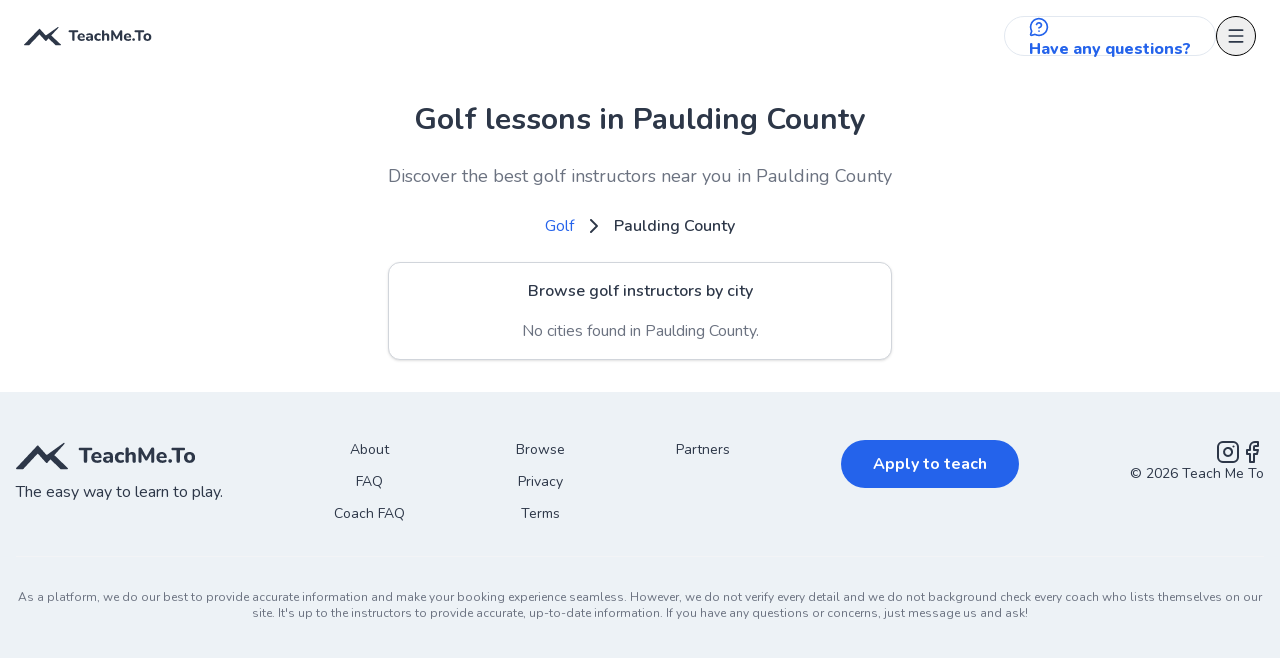

--- FILE ---
content_type: text/html; charset=utf-8
request_url: https://teachme.to/browse/golf/paulding-county
body_size: 7796
content:
<!DOCTYPE html><html lang="en" class="__variable_b4b967 __variable_1a5264 antialiased"><head><meta charSet="utf-8"/><meta name="viewport" content="width=device-width, initial-scale=1, maximum-scale=1"/><link rel="stylesheet" href="/web2/_next/static/css/f3b4fd941b8e6134.css?dpl=dpl_6qzVS2L5SUcwnp6LBa5h3ofPKLtW" data-precedence="next"/><link rel="stylesheet" href="/web2/_next/static/css/b89819b9b53df987.css?dpl=dpl_6qzVS2L5SUcwnp6LBa5h3ofPKLtW" data-precedence="next"/><link rel="stylesheet" href="/web2/_next/static/css/7778cd8988b28211.css?dpl=dpl_6qzVS2L5SUcwnp6LBa5h3ofPKLtW" data-precedence="next"/><link rel="preload" as="script" fetchPriority="low" href="/web2/_next/static/chunks/webpack-2f1c017ca9e84279.js?dpl=dpl_6qzVS2L5SUcwnp6LBa5h3ofPKLtW"/><script src="/web2/_next/static/chunks/4bd1b696-100b9d70ed4e49c1.js?dpl=dpl_6qzVS2L5SUcwnp6LBa5h3ofPKLtW" async=""></script><script src="/web2/_next/static/chunks/1255-2c139bc3dcce4d7b.js?dpl=dpl_6qzVS2L5SUcwnp6LBa5h3ofPKLtW" async=""></script><script src="/web2/_next/static/chunks/main-app-b7ac91ae224968d9.js?dpl=dpl_6qzVS2L5SUcwnp6LBa5h3ofPKLtW" async=""></script><script src="/web2/_next/static/chunks/9da6db1e-240f007244dd0205.js?dpl=dpl_6qzVS2L5SUcwnp6LBa5h3ofPKLtW" async=""></script><script src="/web2/_next/static/chunks/2856-2bae09d5433cf65b.js?dpl=dpl_6qzVS2L5SUcwnp6LBa5h3ofPKLtW" async=""></script><script src="/web2/_next/static/chunks/8720-1a27e2f69afa3d88.js?dpl=dpl_6qzVS2L5SUcwnp6LBa5h3ofPKLtW" async=""></script><script src="/web2/_next/static/chunks/9644-31288d418064575a.js?dpl=dpl_6qzVS2L5SUcwnp6LBa5h3ofPKLtW" async=""></script><script src="/web2/_next/static/chunks/8863-5c132c26a6803d17.js?dpl=dpl_6qzVS2L5SUcwnp6LBa5h3ofPKLtW" async=""></script><script src="/web2/_next/static/chunks/8410-18abcff43b62999c.js?dpl=dpl_6qzVS2L5SUcwnp6LBa5h3ofPKLtW" async=""></script><script src="/web2/_next/static/chunks/app/layout-027b4a270cbcc3ff.js?dpl=dpl_6qzVS2L5SUcwnp6LBa5h3ofPKLtW" async=""></script><script src="/web2/_next/static/chunks/2619-b8db57ac19da49ac.js?dpl=dpl_6qzVS2L5SUcwnp6LBa5h3ofPKLtW" async=""></script><script src="/web2/_next/static/chunks/app/error-34f73d91b94883a7.js?dpl=dpl_6qzVS2L5SUcwnp6LBa5h3ofPKLtW" async=""></script><script src="/web2/_next/static/chunks/725-80b0463f78618f9e.js?dpl=dpl_6qzVS2L5SUcwnp6LBa5h3ofPKLtW" async=""></script><script src="/web2/_next/static/chunks/1356-fea72261990db39d.js?dpl=dpl_6qzVS2L5SUcwnp6LBa5h3ofPKLtW" async=""></script><script src="/web2/_next/static/chunks/8854-5305a5ec37b4a9c8.js?dpl=dpl_6qzVS2L5SUcwnp6LBa5h3ofPKLtW" async=""></script><script src="/web2/_next/static/chunks/621-b1a15d465793ce91.js?dpl=dpl_6qzVS2L5SUcwnp6LBa5h3ofPKLtW" async=""></script><script src="/web2/_next/static/chunks/4637-7083f747e2ce230f.js?dpl=dpl_6qzVS2L5SUcwnp6LBa5h3ofPKLtW" async=""></script><script src="/web2/_next/static/chunks/1413-776d51d470550298.js?dpl=dpl_6qzVS2L5SUcwnp6LBa5h3ofPKLtW" async=""></script><script src="/web2/_next/static/chunks/9298-ecfa042eff3fb90c.js?dpl=dpl_6qzVS2L5SUcwnp6LBa5h3ofPKLtW" async=""></script><script src="/web2/_next/static/chunks/app/browse/%5Bskill%5D/%5Bstate%5D/page-9e736d4f2b0c6e7b.js?dpl=dpl_6qzVS2L5SUcwnp6LBa5h3ofPKLtW" async=""></script><script src="/web2/_next/static/chunks/5384-265d009bcfc4b75b.js?dpl=dpl_6qzVS2L5SUcwnp6LBa5h3ofPKLtW" async=""></script><script src="/web2/_next/static/chunks/6784-5326fd6d556bd14a.js?dpl=dpl_6qzVS2L5SUcwnp6LBa5h3ofPKLtW" async=""></script><script src="/web2/_next/static/chunks/5121-42f34d4c16882649.js?dpl=dpl_6qzVS2L5SUcwnp6LBa5h3ofPKLtW" async=""></script><script src="/web2/_next/static/chunks/6409-73bdac9949b0b599.js?dpl=dpl_6qzVS2L5SUcwnp6LBa5h3ofPKLtW" async=""></script><script src="/web2/_next/static/chunks/7947-d40922de2b650a96.js?dpl=dpl_6qzVS2L5SUcwnp6LBa5h3ofPKLtW" async=""></script><script src="/web2/_next/static/chunks/1082-533dfbc2706cad41.js?dpl=dpl_6qzVS2L5SUcwnp6LBa5h3ofPKLtW" async=""></script><script src="/web2/_next/static/chunks/554-ec3f71c8131beec8.js?dpl=dpl_6qzVS2L5SUcwnp6LBa5h3ofPKLtW" async=""></script><script src="/web2/_next/static/chunks/app/page-53e880049fd98b19.js?dpl=dpl_6qzVS2L5SUcwnp6LBa5h3ofPKLtW" async=""></script><link rel="preload" href="https://www.googletagmanager.com/gtm.js?id=GTM-NHWNF7L" as="script"/><meta name="next-size-adjust" content=""/><meta name="theme-color" content="#091323"/><script src="/web2/_next/static/chunks/polyfills-42372ed130431b0a.js?dpl=dpl_6qzVS2L5SUcwnp6LBa5h3ofPKLtW" noModule=""></script></head><body><div hidden=""><!--$?--><template id="B:0"></template><!--/$--></div><!--$?--><template id="B:1"></template><div class="flex h-screen w-full items-center justify-center"><svg xmlns="http://www.w3.org/2000/svg" width="24" height="24" viewBox="0 0 24 24" fill="none" stroke="currentColor" stroke-width="2" stroke-linecap="round" stroke-linejoin="round" class="lucide lucide-loader-circle h-10 w-10 animate-spin text-brand" aria-hidden="true"><path d="M21 12a9 9 0 1 1-6.219-8.56"></path></svg></div><!--/$--><!--$--><!--/$--><!--$--><!--/$--><!--$--><!--/$--><section aria-label="Notifications alt+T" tabindex="-1" aria-live="polite" aria-relevant="additions text" aria-atomic="false"></section><script>requestAnimationFrame(function(){$RT=performance.now()});</script><script src="/web2/_next/static/chunks/webpack-2f1c017ca9e84279.js?dpl=dpl_6qzVS2L5SUcwnp6LBa5h3ofPKLtW" id="_R_" async=""></script><div hidden id="S:1"><template id="P:2"></template><!--$?--><template id="B:3"></template><!--/$--></div><div hidden id="S:3"></div><script>$RB=[];$RV=function(a){$RT=performance.now();for(var b=0;b<a.length;b+=2){var c=a[b],e=a[b+1];null!==e.parentNode&&e.parentNode.removeChild(e);var f=c.parentNode;if(f){var g=c.previousSibling,h=0;do{if(c&&8===c.nodeType){var d=c.data;if("/$"===d||"/&"===d)if(0===h)break;else h--;else"$"!==d&&"$?"!==d&&"$~"!==d&&"$!"!==d&&"&"!==d||h++}d=c.nextSibling;f.removeChild(c);c=d}while(c);for(;e.firstChild;)f.insertBefore(e.firstChild,c);g.data="$";g._reactRetry&&requestAnimationFrame(g._reactRetry)}}a.length=0};
$RC=function(a,b){if(b=document.getElementById(b))(a=document.getElementById(a))?(a.previousSibling.data="$~",$RB.push(a,b),2===$RB.length&&("number"!==typeof $RT?requestAnimationFrame($RV.bind(null,$RB)):(a=performance.now(),setTimeout($RV.bind(null,$RB),2300>a&&2E3<a?2300-a:$RT+300-a)))):b.parentNode.removeChild(b)};$RC("B:3","S:3")</script><title>Private Golf Lessons in Paulding County | TeachMe.To</title><meta name="description" content="Discover the easiest way to learn something new with private Golf lessons in Paulding County tailored for all ages and skill levels. Starting at just $50 per hour, you can instantly book your personalized session in just a few clicks. Try it today and start your journey!"/><meta name="http-equiv" content="X-UA-Compatible"/><meta name="content" content="IE=edge"/><link rel="icon" href="/favicon.ico" type="image/x-icon" sizes="16x16"/><link rel="icon" href="/favicon.ico"/><script >document.querySelectorAll('body link[rel="icon"], body link[rel="apple-touch-icon"]').forEach(el => document.head.appendChild(el))</script><div hidden id="S:0"></div><script>$RC("B:0","S:0")</script><script>(self.__next_f=self.__next_f||[]).push([0])</script><script>self.__next_f.push([1,"1:\"$Sreact.fragment\"\n3:I[9766,[],\"\"]\n4:I[98924,[],\"\"]\n6:I[24431,[],\"OutletBoundary\"]\n8:I[15278,[],\"AsyncMetadataOutlet\"]\na:I[24431,[],\"ViewportBoundary\"]\nc:I[24431,[],\"MetadataBoundary\"]\nd:\"$Sreact.suspense\"\nf:I[57150,[],\"\"]\n10:I[98202,[\"8229\",\"static/chunks/9da6db1e-240f007244dd0205.js?dpl=dpl_6qzVS2L5SUcwnp6LBa5h3ofPKLtW\",\"2856\",\"static/chunks/2856-2bae09d5433cf65b.js?dpl=dpl_6qzVS2L5SUcwnp6LBa5h3ofPKLtW\",\"8720\",\"static/chunks/8720-1a27e2f69afa3d88.js?dpl=dpl_6qzVS2L5SUcwnp6LBa5h3ofPKLtW\",\"9644\",\"static/chunks/9644-31288d418064575a.js?dpl=dpl_6qzVS2L5SUcwnp6LBa5h3ofPKLtW\",\"8863\",\"static/chunks/8863-5c132c26a6803d17.js?dpl=dpl_6qzVS2L5SUcwnp6LBa5h3ofPKLtW\",\"8410\",\"static/chunks/8410-18abcff43b62999c.js?dpl=dpl_6qzVS2L5SUcwnp6LBa5h3ofPKLtW\",\"7177\",\"static/chunks/app/layout-027b4a270cbcc3ff.js?dpl=dpl_6qzVS2L5SUcwnp6LBa5h3ofPKLtW\"],\"GoogleTagManager\"]\n11:I[41617,[\"8229\",\"static/chunks/9da6db1e-240f007244dd0205.js?dpl=dpl_6qzVS2L5SUcwnp6LBa5h3ofPKLtW\",\"2856\",\"static/chunks/2856-2bae09d5433cf65b.js?dpl=dpl_6qzVS2L5SUcwnp6LBa5h3ofPKLtW\",\"8720\",\"static/chunks/8720-1a27e2f69afa3d88.js?dpl=dpl_6qzVS2L5SUcwnp6LBa5h3ofPKLtW\",\"9644\",\"static/chunks/9644-31288d418064575a.js?dpl=dpl_6qzVS2L5SUcwnp6LBa5h3ofPKLtW\",\"8863\",\"static/chunks/8863-5c132c26a6803d17.js?dpl=dpl_6qzVS2L5SUcwnp6LBa5h3ofPKLtW\",\"8410\",\"static/chunks/8410-18abcff43b62999c.js?dpl=dpl_6qzVS2L5SUcwnp6LBa5h3ofPKLtW\",\"7177\",\"static/chunks/app/layout-027b4a270cbcc3ff.js?dpl=dpl_6qzVS2L5SUcwnp6LBa5h3ofPKLtW\"],\"PostHogProvider\"]\n12:I[6828,[\"8229\",\"static/chunks/9da6db1e-240f007244dd0205.js?dpl=dpl_6qzVS2L5SUcwnp6LBa5h3ofPKLtW\",\"2856\",\"static/chunks/2856-2bae09d5433cf65b.js?dpl=dpl_6qzVS2L5SUcwnp6LBa5h3ofPKLtW\",\"8720\",\"static/chunks/8720-1a27e2f69afa3d88.js?dpl=dpl_6qzVS2L5SUcwnp6LBa5h3ofPKLtW\",\"9644\",\"static/chunks/9644-31288d418064575a.js?dpl=dpl_6qzVS2L5SUcwnp6LBa5h3ofPKLtW\",\"8863\",\"static/chunks/8863-5c132c26a6803d17.js?dpl=dpl_6qzVS2L5SUcwnp6LBa5h3ofPKLtW\",\"8410\",\"static/chunks/8410-18abcff43b62999c.js?dpl=dpl_6qzVS2L5SUcwnp6LBa5h3ofPKLtW\",\"7177\",\"static/chunks/a"])</script><script>self.__next_f.push([1,"pp/layout-027b4a270cbcc3ff.js?dpl=dpl_6qzVS2L5SUcwnp6LBa5h3ofPKLtW\"],\"FirstLessonFreeModalProvider\"]\n13:I[40400,[\"8229\",\"static/chunks/9da6db1e-240f007244dd0205.js?dpl=dpl_6qzVS2L5SUcwnp6LBa5h3ofPKLtW\",\"2856\",\"static/chunks/2856-2bae09d5433cf65b.js?dpl=dpl_6qzVS2L5SUcwnp6LBa5h3ofPKLtW\",\"8720\",\"static/chunks/8720-1a27e2f69afa3d88.js?dpl=dpl_6qzVS2L5SUcwnp6LBa5h3ofPKLtW\",\"9644\",\"static/chunks/9644-31288d418064575a.js?dpl=dpl_6qzVS2L5SUcwnp6LBa5h3ofPKLtW\",\"8863\",\"static/chunks/8863-5c132c26a6803d17.js?dpl=dpl_6qzVS2L5SUcwnp6LBa5h3ofPKLtW\",\"8410\",\"static/chunks/8410-18abcff43b62999c.js?dpl=dpl_6qzVS2L5SUcwnp6LBa5h3ofPKLtW\",\"7177\",\"static/chunks/app/layout-027b4a270cbcc3ff.js?dpl=dpl_6qzVS2L5SUcwnp6LBa5h3ofPKLtW\"],\"HalfPriceTrialModalProvider\"]\n14:I[50960,[\"2619\",\"static/chunks/2619-b8db57ac19da49ac.js?dpl=dpl_6qzVS2L5SUcwnp6LBa5h3ofPKLtW\",\"8039\",\"static/chunks/app/error-34f73d91b94883a7.js?dpl=dpl_6qzVS2L5SUcwnp6LBa5h3ofPKLtW\"],\"default\"]\n"])</script><script>self.__next_f.push([1,"15:I[52619,[\"8229\",\"static/chunks/9da6db1e-240f007244dd0205.js?dpl=dpl_6qzVS2L5SUcwnp6LBa5h3ofPKLtW\",\"725\",\"static/chunks/725-80b0463f78618f9e.js?dpl=dpl_6qzVS2L5SUcwnp6LBa5h3ofPKLtW\",\"1356\",\"static/chunks/1356-fea72261990db39d.js?dpl=dpl_6qzVS2L5SUcwnp6LBa5h3ofPKLtW\",\"8854\",\"static/chunks/8854-5305a5ec37b4a9c8.js?dpl=dpl_6qzVS2L5SUcwnp6LBa5h3ofPKLtW\",\"2856\",\"static/chunks/2856-2bae09d5433cf65b.js?dpl=dpl_6qzVS2L5SUcwnp6LBa5h3ofPKLtW\",\"2619\",\"static/chunks/2619-b8db57ac19da49ac.js?dpl=dpl_6qzVS2L5SUcwnp6LBa5h3ofPKLtW\",\"621\",\"static/chunks/621-b1a15d465793ce91.js?dpl=dpl_6qzVS2L5SUcwnp6LBa5h3ofPKLtW\",\"4637\",\"static/chunks/4637-7083f747e2ce230f.js?dpl=dpl_6qzVS2L5SUcwnp6LBa5h3ofPKLtW\",\"1413\",\"static/chunks/1413-776d51d470550298.js?dpl=dpl_6qzVS2L5SUcwnp6LBa5h3ofPKLtW\",\"8863\",\"static/chunks/8863-5c132c26a6803d17.js?dpl=dpl_6qzVS2L5SUcwnp6LBa5h3ofPKLtW\",\"9298\",\"static/chunks/9298-ecfa042eff3fb90c.js?dpl=dpl_6qzVS2L5SUcwnp6LBa5h3ofPKLtW\",\"45\",\"static/chunks/app/browse/%5Bskill%5D/%5Bstate%5D/page-9e736d4f2b0c6e7b.js?dpl=dpl_6qzVS2L5SUcwnp6LBa5h3ofPKLtW\"],\"\"]\n"])</script><script>self.__next_f.push([1,"16:I[81026,[\"8229\",\"static/chunks/9da6db1e-240f007244dd0205.js?dpl=dpl_6qzVS2L5SUcwnp6LBa5h3ofPKLtW\",\"725\",\"static/chunks/725-80b0463f78618f9e.js?dpl=dpl_6qzVS2L5SUcwnp6LBa5h3ofPKLtW\",\"1356\",\"static/chunks/1356-fea72261990db39d.js?dpl=dpl_6qzVS2L5SUcwnp6LBa5h3ofPKLtW\",\"8854\",\"static/chunks/8854-5305a5ec37b4a9c8.js?dpl=dpl_6qzVS2L5SUcwnp6LBa5h3ofPKLtW\",\"2856\",\"static/chunks/2856-2bae09d5433cf65b.js?dpl=dpl_6qzVS2L5SUcwnp6LBa5h3ofPKLtW\",\"2619\",\"static/chunks/2619-b8db57ac19da49ac.js?dpl=dpl_6qzVS2L5SUcwnp6LBa5h3ofPKLtW\",\"621\",\"static/chunks/621-b1a15d465793ce91.js?dpl=dpl_6qzVS2L5SUcwnp6LBa5h3ofPKLtW\",\"5384\",\"static/chunks/5384-265d009bcfc4b75b.js?dpl=dpl_6qzVS2L5SUcwnp6LBa5h3ofPKLtW\",\"4637\",\"static/chunks/4637-7083f747e2ce230f.js?dpl=dpl_6qzVS2L5SUcwnp6LBa5h3ofPKLtW\",\"6784\",\"static/chunks/6784-5326fd6d556bd14a.js?dpl=dpl_6qzVS2L5SUcwnp6LBa5h3ofPKLtW\",\"1413\",\"static/chunks/1413-776d51d470550298.js?dpl=dpl_6qzVS2L5SUcwnp6LBa5h3ofPKLtW\",\"8863\",\"static/chunks/8863-5c132c26a6803d17.js?dpl=dpl_6qzVS2L5SUcwnp6LBa5h3ofPKLtW\",\"9298\",\"static/chunks/9298-ecfa042eff3fb90c.js?dpl=dpl_6qzVS2L5SUcwnp6LBa5h3ofPKLtW\",\"5121\",\"static/chunks/5121-42f34d4c16882649.js?dpl=dpl_6qzVS2L5SUcwnp6LBa5h3ofPKLtW\",\"8410\",\"static/chunks/8410-18abcff43b62999c.js?dpl=dpl_6qzVS2L5SUcwnp6LBa5h3ofPKLtW\",\"6409\",\"static/chunks/6409-73bdac9949b0b599.js?dpl=dpl_6qzVS2L5SUcwnp6LBa5h3ofPKLtW\",\"7947\",\"static/chunks/7947-d40922de2b650a96.js?dpl=dpl_6qzVS2L5SUcwnp6LBa5h3ofPKLtW\",\"1082\",\"static/chunks/1082-533dfbc2706cad41.js?dpl=dpl_6qzVS2L5SUcwnp6LBa5h3ofPKLtW\",\"554\",\"static/chunks/554-ec3f71c8131beec8.js?dpl=dpl_6qzVS2L5SUcwnp6LBa5h3ofPKLtW\",\"8974\",\"static/chunks/app/page-53e880049fd98b19.js?dpl=dpl_6qzVS2L5SUcwnp6LBa5h3ofPKLtW\"],\"default\"]\n"])</script><script>self.__next_f.push([1,"17:I[48854,[\"8229\",\"static/chunks/9da6db1e-240f007244dd0205.js?dpl=dpl_6qzVS2L5SUcwnp6LBa5h3ofPKLtW\",\"2856\",\"static/chunks/2856-2bae09d5433cf65b.js?dpl=dpl_6qzVS2L5SUcwnp6LBa5h3ofPKLtW\",\"8720\",\"static/chunks/8720-1a27e2f69afa3d88.js?dpl=dpl_6qzVS2L5SUcwnp6LBa5h3ofPKLtW\",\"9644\",\"static/chunks/9644-31288d418064575a.js?dpl=dpl_6qzVS2L5SUcwnp6LBa5h3ofPKLtW\",\"8863\",\"static/chunks/8863-5c132c26a6803d17.js?dpl=dpl_6qzVS2L5SUcwnp6LBa5h3ofPKLtW\",\"8410\",\"static/chunks/8410-18abcff43b62999c.js?dpl=dpl_6qzVS2L5SUcwnp6LBa5h3ofPKLtW\",\"7177\",\"static/chunks/app/layout-027b4a270cbcc3ff.js?dpl=dpl_6qzVS2L5SUcwnp6LBa5h3ofPKLtW\"],\"SpeedInsights\"]\n18:I[60029,[\"8229\",\"static/chunks/9da6db1e-240f007244dd0205.js?dpl=dpl_6qzVS2L5SUcwnp6LBa5h3ofPKLtW\",\"2856\",\"static/chunks/2856-2bae09d5433cf65b.js?dpl=dpl_6qzVS2L5SUcwnp6LBa5h3ofPKLtW\",\"8720\",\"static/chunks/8720-1a27e2f69afa3d88.js?dpl=dpl_6qzVS2L5SUcwnp6LBa5h3ofPKLtW\",\"9644\",\"static/chunks/9644-31288d418064575a.js?dpl=dpl_6qzVS2L5SUcwnp6LBa5h3ofPKLtW\",\"8863\",\"static/chunks/8863-5c132c26a6803d17.js?dpl=dpl_6qzVS2L5SUcwnp6LBa5h3ofPKLtW\",\"8410\",\"static/chunks/8410-18abcff43b62999c.js?dpl=dpl_6qzVS2L5SUcwnp6LBa5h3ofPKLtW\",\"7177\",\"static/chunks/app/layout-027b4a270cbcc3ff.js?dpl=dpl_6qzVS2L5SUcwnp6LBa5h3ofPKLtW\"],\"SuspendedInternalTracking\"]\n19:I[4249,[\"8229\",\"static/chunks/9da6db1e-240f007244dd0205.js?dpl=dpl_6qzVS2L5SUcwnp6LBa5h3ofPKLtW\",\"2856\",\"static/chunks/2856-2bae09d5433cf65b.js?dpl=dpl_6qzVS2L5SUcwnp6LBa5h3ofPKLtW\",\"8720\",\"static/chunks/8720-1a27e2f69afa3d88.js?dpl=dpl_6qzVS2L5SUcwnp6LBa5h3ofPKLtW\",\"9644\",\"static/chunks/9644-31288d418064575a.js?dpl=dpl_6qzVS2L5SUcwnp6LBa5h3ofPKLtW\",\"8863\",\"static/chunks/8863-5c132c26a6803d17.js?dpl=dpl_6qzVS2L5SUcwnp6LBa5h3ofPKLtW\",\"8410\",\"static/chunks/8410-18abcff43b62999c.js?dpl=dpl_6qzVS2L5SUcwnp6LBa5h3ofPKLtW\",\"7177\",\"static/chunks/app/layout-027b4a270cbcc3ff.js?dpl=dpl_6qzVS2L5SUcwnp6LBa5h3ofPKLtW\"],\"Toaster\"]\n1a:I[80622,[],\"IconMark\"]\n:HL[\"/web2/_next/static/media/630c17af355fa44e-s.p.woff2\",\"font\",{\"crossOrigin\":\"\",\"type\":\"font/woff2\"}]\n:HL[\"/w"])</script><script>self.__next_f.push([1,"eb2/_next/static/media/ee40bb094c99a29a-s.p.woff2\",\"font\",{\"crossOrigin\":\"\",\"type\":\"font/woff2\"}]\n:HL[\"/web2/_next/static/css/f3b4fd941b8e6134.css?dpl=dpl_6qzVS2L5SUcwnp6LBa5h3ofPKLtW\",\"style\"]\n:HL[\"/web2/_next/static/css/b89819b9b53df987.css?dpl=dpl_6qzVS2L5SUcwnp6LBa5h3ofPKLtW\",\"style\"]\n:HL[\"/web2/_next/static/css/7778cd8988b28211.css?dpl=dpl_6qzVS2L5SUcwnp6LBa5h3ofPKLtW\",\"style\"]\n"])</script><script>self.__next_f.push([1,"0:{\"P\":null,\"b\":\"nD1e3yrkhB9AxQg94e_g-\",\"p\":\"/web2\",\"c\":[\"\",\"browse\",\"golf\",\"paulding-county\"],\"i\":false,\"f\":[[[\"\",{\"children\":[\"browse\",{\"children\":[[\"skill\",\"golf\",\"d\"],{\"children\":[[\"state\",\"paulding-county\",\"d\"],{\"children\":[\"__PAGE__\",{}]}]}]}]},\"$undefined\",\"$undefined\",true],[\"\",[\"$\",\"$1\",\"c\",{\"children\":[[[\"$\",\"link\",\"0\",{\"rel\":\"stylesheet\",\"href\":\"/web2/_next/static/css/f3b4fd941b8e6134.css?dpl=dpl_6qzVS2L5SUcwnp6LBa5h3ofPKLtW\",\"precedence\":\"next\",\"crossOrigin\":\"$undefined\",\"nonce\":\"$undefined\"}],[\"$\",\"link\",\"1\",{\"rel\":\"stylesheet\",\"href\":\"/web2/_next/static/css/b89819b9b53df987.css?dpl=dpl_6qzVS2L5SUcwnp6LBa5h3ofPKLtW\",\"precedence\":\"next\",\"crossOrigin\":\"$undefined\",\"nonce\":\"$undefined\"}]],\"$L2\"]}],{\"children\":[\"browse\",[\"$\",\"$1\",\"c\",{\"children\":[null,[\"$\",\"$L3\",null,{\"parallelRouterKey\":\"children\",\"error\":\"$undefined\",\"errorStyles\":\"$undefined\",\"errorScripts\":\"$undefined\",\"template\":[\"$\",\"$L4\",null,{}],\"templateStyles\":\"$undefined\",\"templateScripts\":\"$undefined\",\"notFound\":\"$undefined\",\"forbidden\":\"$undefined\",\"unauthorized\":\"$undefined\"}]]}],{\"children\":[[\"skill\",\"golf\",\"d\"],[\"$\",\"$1\",\"c\",{\"children\":[null,[\"$\",\"$L3\",null,{\"parallelRouterKey\":\"children\",\"error\":\"$undefined\",\"errorStyles\":\"$undefined\",\"errorScripts\":\"$undefined\",\"template\":[\"$\",\"$L4\",null,{}],\"templateStyles\":\"$undefined\",\"templateScripts\":\"$undefined\",\"notFound\":\"$undefined\",\"forbidden\":\"$undefined\",\"unauthorized\":\"$undefined\"}]]}],{\"children\":[[\"state\",\"paulding-county\",\"d\"],[\"$\",\"$1\",\"c\",{\"children\":[null,[\"$\",\"$L3\",null,{\"parallelRouterKey\":\"children\",\"error\":\"$undefined\",\"errorStyles\":\"$undefined\",\"errorScripts\":\"$undefined\",\"template\":[\"$\",\"$L4\",null,{}],\"templateStyles\":\"$undefined\",\"templateScripts\":\"$undefined\",\"notFound\":\"$undefined\",\"forbidden\":\"$undefined\",\"unauthorized\":\"$undefined\"}]]}],{\"children\":[\"__PAGE__\",[\"$\",\"$1\",\"c\",{\"children\":[\"$L5\",[[\"$\",\"link\",\"0\",{\"rel\":\"stylesheet\",\"href\":\"/web2/_next/static/css/7778cd8988b28211.css?dpl=dpl_6qzVS2L5SUcwnp6LBa5h3ofPKLtW\",\"precedence\":\"next\",\"crossOrigin\":\"$undefined\",\"nonce\":\"$undefined\"}]],[\"$\",\"$L6\",null,{\"children\":[\"$L7\",[\"$\",\"$L8\",null,{\"promise\":\"$@9\"}]]}]]}],{},null,false]},null,false]},null,false]},null,false]},[[\"$\",\"div\",\"l\",{\"className\":\"flex h-screen w-full items-center justify-center\",\"children\":[\"$\",\"svg\",null,{\"ref\":\"$undefined\",\"xmlns\":\"http://www.w3.org/2000/svg\",\"width\":24,\"height\":24,\"viewBox\":\"0 0 24 24\",\"fill\":\"none\",\"stroke\":\"currentColor\",\"strokeWidth\":2,\"strokeLinecap\":\"round\",\"strokeLinejoin\":\"round\",\"className\":\"lucide lucide-loader-circle h-10 w-10 animate-spin text-brand\",\"aria-hidden\":\"true\",\"children\":[[\"$\",\"path\",\"13zald\",{\"d\":\"M21 12a9 9 0 1 1-6.219-8.56\"}],\"$undefined\"]}]}],[],[]],false],[\"$\",\"$1\",\"h\",{\"children\":[null,[[\"$\",\"$La\",null,{\"children\":\"$Lb\"}],[\"$\",\"meta\",null,{\"name\":\"next-size-adjust\",\"content\":\"\"}]],[\"$\",\"$Lc\",null,{\"children\":[\"$\",\"div\",null,{\"hidden\":true,\"children\":[\"$\",\"$d\",null,{\"fallback\":null,\"children\":\"$Le\"}]}]}]]}],false]],\"m\":\"$undefined\",\"G\":[\"$f\",[]],\"s\":false,\"S\":false}\n"])</script><script>self.__next_f.push([1,"2:[\"$\",\"html\",null,{\"lang\":\"en\",\"className\":\"__variable_b4b967 __variable_1a5264 antialiased\",\"children\":[[\"$\",\"meta\",null,{\"name\":\"theme-color\",\"content\":\"#091323\"}],[\"$\",\"$L10\",null,{\"gtmId\":\"GTM-NHWNF7L\"}],[\"$\",\"body\",null,{\"children\":[[\"$\",\"$L11\",null,{\"featureFlags\":\"$undefined\",\"distinctId\":\"f4fc991d-901f-47b0-85cc-34f38c5a9fa2\",\"children\":[[\"$\",\"$L12\",null,{\"children\":[\"$\",\"$L13\",null,{\"children\":[\"$\",\"$L3\",null,{\"parallelRouterKey\":\"children\",\"error\":\"$14\",\"errorStyles\":[],\"errorScripts\":[],\"template\":[\"$\",\"$L4\",null,{}],\"templateStyles\":\"$undefined\",\"templateScripts\":\"$undefined\",\"notFound\":[[\"$\",\"div\",null,{\"className\":\"flex min-h-screen items-center justify-center bg-gradient-to-b from-gray-50 to-gray-100\",\"children\":[\"$\",\"div\",null,{\"className\":\"max-w-md p-8 text-center\",\"children\":[[\"$\",\"h1\",null,{\"className\":\"mb-6 bg-gradient-to-r from-blue-400 to-purple-500 bg-clip-text text-4xl font-bold text-transparent\",\"children\":\"404\"}],[\"$\",\"h2\",null,{\"className\":\"mb-6 text-2xl font-medium text-gray-800\",\"children\":\"Page Not Found\"}],[\"$\",\"p\",null,{\"className\":\"mb-8 text-lg text-gray-600\",\"children\":\"The page you're looking for doesn't exist or has been moved.\"}],[\"$\",\"$L15\",null,{\"href\":\"https://teachme.to\",\"className\":\"inline-block text-blue-500 underline hover:text-blue-600\",\"children\":\"Back to Home\"}]]}]}],[]],\"forbidden\":\"$undefined\",\"unauthorized\":\"$undefined\"}]}]}],[\"$\",\"$L16\",null,{}]]}],[\"$\",\"$L17\",null,{}],[\"$\",\"$L18\",null,{\"distinctId\":\"f4fc991d-901f-47b0-85cc-34f38c5a9fa2\"}],[\"$\",\"$L19\",null,{\"richColors\":true,\"duration\":3000,\"position\":\"bottom-center\"}]]}]]}]\n"])</script><script>self.__next_f.push([1,"b:[[\"$\",\"meta\",\"0\",{\"charSet\":\"utf-8\"}],[\"$\",\"meta\",\"1\",{\"name\":\"viewport\",\"content\":\"width=device-width, initial-scale=1, maximum-scale=1\"}]]\n7:null\n"])</script><script>self.__next_f.push([1,"9:{\"metadata\":[[\"$\",\"title\",\"0\",{\"children\":\"Private Golf Lessons in Paulding County | TeachMe.To\"}],[\"$\",\"meta\",\"1\",{\"name\":\"description\",\"content\":\"Discover the easiest way to learn something new with private Golf lessons in Paulding County tailored for all ages and skill levels. Starting at just $50 per hour, you can instantly book your personalized session in just a few clicks. Try it today and start your journey!\"}],[\"$\",\"meta\",\"2\",{\"name\":\"http-equiv\",\"content\":\"X-UA-Compatible\"}],[\"$\",\"meta\",\"3\",{\"name\":\"content\",\"content\":\"IE=edge\"}],[\"$\",\"link\",\"4\",{\"rel\":\"icon\",\"href\":\"/favicon.ico\",\"type\":\"image/x-icon\",\"sizes\":\"16x16\"}],[\"$\",\"link\",\"5\",{\"rel\":\"icon\",\"href\":\"/favicon.ico\"}],[\"$\",\"$L1a\",\"6\",{}]],\"error\":null,\"digest\":\"$undefined\"}\n"])</script><script>self.__next_f.push([1,"e:\"$9:metadata\"\n"])</script><script>self.__next_f.push([1,"1b:I[81356,[\"8229\",\"static/chunks/9da6db1e-240f007244dd0205.js?dpl=dpl_6qzVS2L5SUcwnp6LBa5h3ofPKLtW\",\"725\",\"static/chunks/725-80b0463f78618f9e.js?dpl=dpl_6qzVS2L5SUcwnp6LBa5h3ofPKLtW\",\"1356\",\"static/chunks/1356-fea72261990db39d.js?dpl=dpl_6qzVS2L5SUcwnp6LBa5h3ofPKLtW\",\"8854\",\"static/chunks/8854-5305a5ec37b4a9c8.js?dpl=dpl_6qzVS2L5SUcwnp6LBa5h3ofPKLtW\",\"2856\",\"static/chunks/2856-2bae09d5433cf65b.js?dpl=dpl_6qzVS2L5SUcwnp6LBa5h3ofPKLtW\",\"2619\",\"static/chunks/2619-b8db57ac19da49ac.js?dpl=dpl_6qzVS2L5SUcwnp6LBa5h3ofPKLtW\",\"621\",\"static/chunks/621-b1a15d465793ce91.js?dpl=dpl_6qzVS2L5SUcwnp6LBa5h3ofPKLtW\",\"4637\",\"static/chunks/4637-7083f747e2ce230f.js?dpl=dpl_6qzVS2L5SUcwnp6LBa5h3ofPKLtW\",\"1413\",\"static/chunks/1413-776d51d470550298.js?dpl=dpl_6qzVS2L5SUcwnp6LBa5h3ofPKLtW\",\"8863\",\"static/chunks/8863-5c132c26a6803d17.js?dpl=dpl_6qzVS2L5SUcwnp6LBa5h3ofPKLtW\",\"9298\",\"static/chunks/9298-ecfa042eff3fb90c.js?dpl=dpl_6qzVS2L5SUcwnp6LBa5h3ofPKLtW\",\"45\",\"static/chunks/app/browse/%5Bskill%5D/%5Bstate%5D/page-9e736d4f2b0c6e7b.js?dpl=dpl_6qzVS2L5SUcwnp6LBa5h3ofPKLtW\"],\"Image\"]\n"])</script><script>self.__next_f.push([1,"1c:I[71305,[\"8229\",\"static/chunks/9da6db1e-240f007244dd0205.js?dpl=dpl_6qzVS2L5SUcwnp6LBa5h3ofPKLtW\",\"725\",\"static/chunks/725-80b0463f78618f9e.js?dpl=dpl_6qzVS2L5SUcwnp6LBa5h3ofPKLtW\",\"1356\",\"static/chunks/1356-fea72261990db39d.js?dpl=dpl_6qzVS2L5SUcwnp6LBa5h3ofPKLtW\",\"8854\",\"static/chunks/8854-5305a5ec37b4a9c8.js?dpl=dpl_6qzVS2L5SUcwnp6LBa5h3ofPKLtW\",\"2856\",\"static/chunks/2856-2bae09d5433cf65b.js?dpl=dpl_6qzVS2L5SUcwnp6LBa5h3ofPKLtW\",\"2619\",\"static/chunks/2619-b8db57ac19da49ac.js?dpl=dpl_6qzVS2L5SUcwnp6LBa5h3ofPKLtW\",\"621\",\"static/chunks/621-b1a15d465793ce91.js?dpl=dpl_6qzVS2L5SUcwnp6LBa5h3ofPKLtW\",\"4637\",\"static/chunks/4637-7083f747e2ce230f.js?dpl=dpl_6qzVS2L5SUcwnp6LBa5h3ofPKLtW\",\"1413\",\"static/chunks/1413-776d51d470550298.js?dpl=dpl_6qzVS2L5SUcwnp6LBa5h3ofPKLtW\",\"8863\",\"static/chunks/8863-5c132c26a6803d17.js?dpl=dpl_6qzVS2L5SUcwnp6LBa5h3ofPKLtW\",\"9298\",\"static/chunks/9298-ecfa042eff3fb90c.js?dpl=dpl_6qzVS2L5SUcwnp6LBa5h3ofPKLtW\",\"45\",\"static/chunks/app/browse/%5Bskill%5D/%5Bstate%5D/page-9e736d4f2b0c6e7b.js?dpl=dpl_6qzVS2L5SUcwnp6LBa5h3ofPKLtW\"],\"default\"]\n"])</script><script>self.__next_f.push([1,"1d:I[58401,[\"8229\",\"static/chunks/9da6db1e-240f007244dd0205.js?dpl=dpl_6qzVS2L5SUcwnp6LBa5h3ofPKLtW\",\"725\",\"static/chunks/725-80b0463f78618f9e.js?dpl=dpl_6qzVS2L5SUcwnp6LBa5h3ofPKLtW\",\"1356\",\"static/chunks/1356-fea72261990db39d.js?dpl=dpl_6qzVS2L5SUcwnp6LBa5h3ofPKLtW\",\"8854\",\"static/chunks/8854-5305a5ec37b4a9c8.js?dpl=dpl_6qzVS2L5SUcwnp6LBa5h3ofPKLtW\",\"2856\",\"static/chunks/2856-2bae09d5433cf65b.js?dpl=dpl_6qzVS2L5SUcwnp6LBa5h3ofPKLtW\",\"2619\",\"static/chunks/2619-b8db57ac19da49ac.js?dpl=dpl_6qzVS2L5SUcwnp6LBa5h3ofPKLtW\",\"621\",\"static/chunks/621-b1a15d465793ce91.js?dpl=dpl_6qzVS2L5SUcwnp6LBa5h3ofPKLtW\",\"4637\",\"static/chunks/4637-7083f747e2ce230f.js?dpl=dpl_6qzVS2L5SUcwnp6LBa5h3ofPKLtW\",\"1413\",\"static/chunks/1413-776d51d470550298.js?dpl=dpl_6qzVS2L5SUcwnp6LBa5h3ofPKLtW\",\"8863\",\"static/chunks/8863-5c132c26a6803d17.js?dpl=dpl_6qzVS2L5SUcwnp6LBa5h3ofPKLtW\",\"9298\",\"static/chunks/9298-ecfa042eff3fb90c.js?dpl=dpl_6qzVS2L5SUcwnp6LBa5h3ofPKLtW\",\"45\",\"static/chunks/app/browse/%5Bskill%5D/%5Bstate%5D/page-9e736d4f2b0c6e7b.js?dpl=dpl_6qzVS2L5SUcwnp6LBa5h3ofPKLtW\"],\"HamburgerMenu\"]\n"])</script><script>self.__next_f.push([1,"1e:I[41402,[\"8229\",\"static/chunks/9da6db1e-240f007244dd0205.js?dpl=dpl_6qzVS2L5SUcwnp6LBa5h3ofPKLtW\",\"725\",\"static/chunks/725-80b0463f78618f9e.js?dpl=dpl_6qzVS2L5SUcwnp6LBa5h3ofPKLtW\",\"1356\",\"static/chunks/1356-fea72261990db39d.js?dpl=dpl_6qzVS2L5SUcwnp6LBa5h3ofPKLtW\",\"8854\",\"static/chunks/8854-5305a5ec37b4a9c8.js?dpl=dpl_6qzVS2L5SUcwnp6LBa5h3ofPKLtW\",\"2856\",\"static/chunks/2856-2bae09d5433cf65b.js?dpl=dpl_6qzVS2L5SUcwnp6LBa5h3ofPKLtW\",\"2619\",\"static/chunks/2619-b8db57ac19da49ac.js?dpl=dpl_6qzVS2L5SUcwnp6LBa5h3ofPKLtW\",\"621\",\"static/chunks/621-b1a15d465793ce91.js?dpl=dpl_6qzVS2L5SUcwnp6LBa5h3ofPKLtW\",\"4637\",\"static/chunks/4637-7083f747e2ce230f.js?dpl=dpl_6qzVS2L5SUcwnp6LBa5h3ofPKLtW\",\"1413\",\"static/chunks/1413-776d51d470550298.js?dpl=dpl_6qzVS2L5SUcwnp6LBa5h3ofPKLtW\",\"8863\",\"static/chunks/8863-5c132c26a6803d17.js?dpl=dpl_6qzVS2L5SUcwnp6LBa5h3ofPKLtW\",\"9298\",\"static/chunks/9298-ecfa042eff3fb90c.js?dpl=dpl_6qzVS2L5SUcwnp6LBa5h3ofPKLtW\",\"45\",\"static/chunks/app/browse/%5Bskill%5D/%5Bstate%5D/page-9e736d4f2b0c6e7b.js?dpl=dpl_6qzVS2L5SUcwnp6LBa5h3ofPKLtW\"],\"\"]\n"])</script><script>self.__next_f.push([1,"5:[null,[\"$\",\"div\",null,{\"className\":\"flex min-h-screen flex-col\",\"children\":[[\"$\",\"div\",null,{\"className\":\"mb-8 flex w-full flex-col items-center justify-between gap-2 px-6 pt-4 md:mb-0 md:h-[70px]\",\"data-testid\":\"BaseHeader_container\",\"children\":[\"$\",\"div\",null,{\"className\":\"flex w-full items-center justify-between gap-2\",\"children\":[[\"$\",\"div\",null,{\"className\":\"flex items-center justify-center gap-6\",\"children\":[\"$\",\"$L15\",null,{\"href\":\"/\",\"children\":[[\"$\",\"$L1b\",null,{\"className\":\"hidden md:block\",\"src\":{\"src\":\"/web2/_next/static/media/tmt-logo-with-name.b50d4b71.svg\",\"height\":24,\"width\":135,\"blurWidth\":0,\"blurHeight\":0},\"alt\":\"TeachMe.To Logo\",\"priority\":true,\"width\":128,\"height\":32}],[\"$\",\"$L1b\",null,{\"className\":\"block md:hidden\",\"src\":{\"src\":\"/web2/_next/static/media/tmt-logo.02ea08f6.svg\",\"height\":20,\"width\":39,\"blurWidth\":0,\"blurHeight\":0},\"alt\":\"TeachMe.To Logo\",\"priority\":true,\"width\":35,\"height\":19}]]}]}],[\"$\",\"div\",null,{\"className\":\"flex items-center justify-center gap-2\",\"children\":[[[\"$\",\"$L1c\",null,{\"size\":\"sm\",\"label\":\"Have any questions?\",\"className\":\"hidden md:block\"}],[\"$\",\"$L1c\",null,{\"size\":\"sm\",\"label\":\"Need help?\",\"className\":\"w-fit px-6 md:hidden\",\"forceShowLabel\":true}]],[\"$\",\"$L1d\",null,{}]]}]]}]}],[[\"$\",\"$L1e\",null,{\"id\":\"service-schema\",\"type\":\"application/ld+json\",\"strategy\":\"afterInteractive\",\"children\":\"{\\\"@context\\\":\\\"https://schema.org\\\",\\\"@type\\\":\\\"Service\\\",\\\"name\\\":\\\"Golf Lessons\\\",\\\"description\\\":\\\"Professional Golf lessons in Paulding County for all skill levels.\\\",\\\"provider\\\":{\\\"@type\\\":\\\"Organization\\\",\\\"name\\\":\\\"TeachMe.to\\\",\\\"url\\\":\\\"https://teachme.to\\\"},\\\"areaServed\\\":{\\\"@type\\\":\\\"Place\\\",\\\"name\\\":\\\"Paulding County\\\",\\\"address\\\":{\\\"@type\\\":\\\"PostalAddress\\\",\\\"addressLocality\\\":\\\"Paulding County\\\",\\\"addressRegion\\\":\\\"PAULDING-COUNTY\\\",\\\"addressCountry\\\":\\\"US\\\"}},\\\"serviceType\\\":\\\"Golf Lessons\\\",\\\"url\\\":\\\"https://teachme.to/browse/golf/paulding-county\\\"}\"}],[\"$\",\"div\",null,{\"className\":\"mx-auto max-w-2xl space-y-6 px-4 py-8\",\"children\":[[\"$\",\"h1\",null,{\"className\":\"text-center text-3xl font-bold\",\"children\":[\"Golf\",\" lessons in \",\"Paulding County\"]}],[\"$\",\"h2\",null,{\"className\":\"text-center text-lg text-gray-500\",\"children\":[\"Discover the best \",\"golf\",\" instructors near you in \",\"Paulding County\"]}],[\"$\",\"div\",null,{\"className\":\"flex items-center justify-center space-x-2\",\"children\":[[\"$\",\"$L15\",null,{\"href\":\"/golf\",\"className\":\"text-blue-600 hover:underline\",\"children\":\"Golf\"}],[\"$\",\"svg\",null,{\"ref\":\"$undefined\",\"xmlns\":\"http://www.w3.org/2000/svg\",\"width\":24,\"height\":24,\"viewBox\":\"0 0 24 24\",\"fill\":\"none\",\"stroke\":\"currentColor\",\"strokeWidth\":2,\"strokeLinecap\":\"round\",\"strokeLinejoin\":\"round\",\"className\":\"lucide lucide-chevron-right text-gray-500\",\"aria-hidden\":\"true\",\"children\":[[\"$\",\"path\",\"mthhwq\",{\"d\":\"m9 18 6-6-6-6\"}],\"$undefined\"]}],[\"$\",\"span\",null,{\"className\":\"font-semibold\",\"children\":\"Paulding County\"}]]}],[\"$\",\"div\",null,{\"ref\":\"$undefined\",\"className\":\"rounded-xl bg-card text-card-foreground shadow border border-gray-300\",\"children\":[\"$\",\"div\",null,{\"ref\":\"$undefined\",\"className\":\"space-y-4 p-4\",\"children\":[[\"$\",\"p\",null,{\"className\":\"text-center font-semibold\",\"children\":[\"Browse \",\"golf\",\" instructors by city\"]}],[\"$\",\"div\",null,{\"className\":\"grid grid-cols-2 gap-6 lg:grid-cols-4\",\"children\":[\"$\",\"p\",null,{\"className\":\"col-span-2 text-center text-gray-500 lg:col-span-4\",\"children\":[\"No cities found in \",\"Paulding County\",\".\"]}]}]]}]}]]}]],[\"$\",\"footer\",null,{\"className\":\"w-full bg-[#EDF2F6]\",\"children\":[\"$\",\"div\",null,{\"className\":\"container mx-auto px-4 py-12 max-w-full md:max-w-7xl\",\"children\":[[\"$\",\"div\",null,{\"className\":\"mb-8 flex flex-col items-center justify-between gap-12 md:flex-row md:items-start md:gap-4\",\"children\":[[\"$\",\"div\",null,{\"className\":\"text-center md:text-left\",\"children\":[[\"$\",\"div\",null,{\"className\":\"mb-2 flex items-center justify-center gap-2 md:justify-start\",\"children\":[\"$\",\"$L15\",null,{\"href\":\"https://teachme.to\",\"children\":[\"$\",\"$L1b\",null,{\"src\":\"$5:1:props:children:0:props:children:props:children:0:props:children:props:children:0:props:src\",\"alt\":\"TeachMe.To Logo\",\"width\":180,\"height\":100}]}]}],[\"$\",\"p\",null,{\"children\":\"The easy way to learn to play.\"}]]}],[\"$\",\"div\",null,{\"className\":\"text-sm\",\"children\":[\"$\",\"nav\",null,{\"className\":\"flex flex-col space-y-3 text-center\",\"children\":[[\"$\",\"$L15\",null,{\"href\":\"https://teachme.to/about\",\"children\":\"About\"}],[\"$\",\"$L15\",null,{\"href\":\"https://teachme.to/faq\",\"children\":\"FAQ\"}],[\"$\",\"$L15\",null,{\"href\":\"https://teachme.to/pro-faq\",\"children\":\"Coach FAQ\"}]]}]}],\"$L1f\",\"$L20\",\"$L21\",\"$L22\"]}],\"$L23\",\"$L24\"]}]}],\"$undefined\"]}]]\n"])</script><script>self.__next_f.push([1,"1f:[\"$\",\"div\",null,{\"className\":\"text-sm\",\"children\":[\"$\",\"nav\",null,{\"className\":\"flex flex-col space-y-3 text-center\",\"children\":[[\"$\",\"$L15\",null,{\"href\":\"https://teachme.to/browse\",\"children\":\"Browse\"}],[\"$\",\"$L15\",null,{\"href\":\"https://teachme.to/privacy\",\"children\":\"Privacy\"}],[\"$\",\"$L15\",null,{\"href\":\"https://teachme.to/terms\",\"children\":\"Terms\"}]]}]}]\n20:[\"$\",\"div\",null,{\"className\":\"text-sm\",\"children\":[\"$\",\"nav\",null,{\"className\":\"flex flex-col space-y-3 text-center\",\"children\":[\"$\",\"$L15\",null,{\"href\":\"/partners\",\"children\":\"Partners\"}]}]}]\n21:[\"$\",\"div\",null,{\"className\":\"flex justify-center md:justify-start\",\"children\":[\"$\",\"$L15\",null,{\"href\":\"https://teachme.to/become-a-pro\",\"children\":[\"$\",\"button\",null,{\"className\":\"inline-flex items-center justify-center gap-2 whitespace-nowrap rounded-full transition-colors focus-visible:outline-none focus-visible:ring-2 focus-visible:ring-brand disabled:pointer-events-none disabled:opacity-70 [\u0026_svg]:pointer-events-none [\u0026_svg]:size-5 [\u0026_svg]:shrink-0 bg-brand text-white hover:bg-brand/90 h-12 py-4 text-base font-bold px-8\",\"ref\":\"$undefined\",\"disabled\":\"$undefined\",\"children\":\"Apply to teach\"}]}]}]\n"])</script><script>self.__next_f.push([1,"22:[\"$\",\"div\",null,{\"className\":\"flex flex-col items-center gap-4 md:items-end\",\"children\":[[\"$\",\"div\",null,{\"className\":\"flex flex-row gap-4\",\"children\":[[\"$\",\"$L15\",null,{\"href\":\"https://instagram.com/teachmelessons\",\"className\":\"hover:text-gray-900\",\"children\":[[\"$\",\"svg\",null,{\"xmlns\":\"http://www.w3.org/2000/svg\",\"width\":\"24\",\"height\":\"24\",\"viewBox\":\"0 0 24 24\",\"fill\":\"none\",\"stroke\":\"currentColor\",\"strokeWidth\":\"2\",\"strokeLinecap\":\"round\",\"strokeLinejoin\":\"round\",\"className\":\"lucide lucide-instagram h-6 w-6\",\"children\":[[\"$\",\"rect\",null,{\"width\":\"20\",\"height\":\"20\",\"x\":\"2\",\"y\":\"2\",\"rx\":\"5\",\"ry\":\"5\"}],[\"$\",\"path\",null,{\"d\":\"M16 11.37A4 4 0 1 1 12.63 8 4 4 0 0 1 16 11.37z\"}],[\"$\",\"line\",null,{\"x1\":\"17.5\",\"x2\":\"17.51\",\"y1\":\"6.5\",\"y2\":\"6.5\"}]]}],[\"$\",\"span\",null,{\"className\":\"sr-only\",\"children\":\"Instagram\"}]]}],[\"$\",\"$L15\",null,{\"href\":\"https://facebook.com/teachmelessons\",\"className\":\"hover:text-gray-900\",\"children\":[[\"$\",\"svg\",null,{\"xmlns\":\"http://www.w3.org/2000/svg\",\"width\":\"24\",\"height\":\"24\",\"viewBox\":\"0 0 24 24\",\"fill\":\"none\",\"stroke\":\"currentColor\",\"strokeWidth\":\"2\",\"strokeLinecap\":\"round\",\"strokeLinejoin\":\"round\",\"className\":\"lucide lucide-facebook h-6 w-6\",\"children\":[\"$\",\"path\",null,{\"d\":\"M18 2h-3a5 5 0 0 0-5 5v3H7v4h3v8h4v-8h3l1-4h-4V7a1 1 0 0 1 1-1h3z\"}]}],[\"$\",\"span\",null,{\"className\":\"sr-only\",\"children\":\"Facebook\"}]]}]]}],[\"$\",\"p\",null,{\"className\":\"text-sm\",\"children\":[\"© \",2026,\" Teach Me To\"]}]]}]\n"])</script><script>self.__next_f.push([1,"23:[\"$\",\"hr\",null,{\"className\":\"my-8 border-t border-gray-100\"}]\n24:[\"$\",\"p\",null,{\"className\":\"text-center text-xs text-gray-500\",\"children\":\"As a platform, we do our best to provide accurate information and make your booking experience seamless. However, we do not verify every detail and we do not background check every coach who lists themselves on our site. It's up to the instructors to provide accurate, up-to-date information. If you have any questions or concerns, just message us and ask!\"}]\n"])</script><link rel="preload" as="image" href="/web2/_next/static/media/tmt-logo-with-name.b50d4b71.svg"/><link rel="preload" as="image" href="/web2/_next/static/media/tmt-logo.02ea08f6.svg"/><div hidden id="S:2"><div class="flex min-h-screen flex-col"><div class="mb-8 flex w-full flex-col items-center justify-between gap-2 px-6 pt-4 md:mb-0 md:h-[70px]" data-testid="BaseHeader_container"><div class="flex w-full items-center justify-between gap-2"><div class="flex items-center justify-center gap-6"><a href="/"><img alt="TeachMe.To Logo" width="128" height="32" decoding="async" data-nimg="1" class="hidden md:block" style="color:transparent" src="/web2/_next/static/media/tmt-logo-with-name.b50d4b71.svg"/><img alt="TeachMe.To Logo" width="35" height="19" decoding="async" data-nimg="1" class="block md:hidden" style="color:transparent" src="/web2/_next/static/media/tmt-logo.02ea08f6.svg"/></a></div><div class="flex items-center justify-center gap-2"><button class="items-center justify-center whitespace-nowrap rounded-full transition-colors focus-visible:outline-none focus-visible:ring-2 focus-visible:ring-brand disabled:pointer-events-none disabled:opacity-70 [&amp;_svg]:pointer-events-none [&amp;_svg]:size-5 [&amp;_svg]:shrink-0 border border-brand-border bg-background hover:bg-accent hover:text-accent-foreground text-base font-bold gap-2 h-10 w-10 p-0 md:h-10 md:w-full md:px-6 md:py-0 hidden md:block"><svg xmlns="http://www.w3.org/2000/svg" width="24" height="24" viewBox="0 0 24 24" fill="none" stroke="hsl(var(--vibrant-blue))" stroke-width="2" stroke-linecap="round" stroke-linejoin="round" class="lucide lucide-message-circle-question-mark" aria-hidden="true"><path d="M2.992 16.342a2 2 0 0 1 .094 1.167l-1.065 3.29a1 1 0 0 0 1.236 1.168l3.413-.998a2 2 0 0 1 1.099.092 10 10 0 1 0-4.777-4.719"></path><path d="M9.09 9a3 3 0 0 1 5.83 1c0 2-3 3-3 3"></path><path d="M12 17h.01"></path></svg><span class="md:flex font-extrabold text-brand hidden">Have any questions?</span></button><button class="inline-flex items-center justify-center whitespace-nowrap rounded-full transition-colors focus-visible:outline-none focus-visible:ring-2 focus-visible:ring-brand disabled:pointer-events-none disabled:opacity-70 [&amp;_svg]:pointer-events-none [&amp;_svg]:size-5 [&amp;_svg]:shrink-0 border border-brand-border bg-background hover:bg-accent hover:text-accent-foreground text-base font-bold gap-2 h-10 p-0 md:h-10 md:w-full md:px-6 md:py-0 w-fit px-6 md:hidden"><svg xmlns="http://www.w3.org/2000/svg" width="24" height="24" viewBox="0 0 24 24" fill="none" stroke="hsl(var(--vibrant-blue))" stroke-width="2" stroke-linecap="round" stroke-linejoin="round" class="lucide lucide-message-circle-question-mark" aria-hidden="true"><path d="M2.992 16.342a2 2 0 0 1 .094 1.167l-1.065 3.29a1 1 0 0 0 1.236 1.168l3.413-.998a2 2 0 0 1 1.099.092 10 10 0 1 0-4.777-4.719"></path><path d="M9.09 9a3 3 0 0 1 5.83 1c0 2-3 3-3 3"></path><path d="M12 17h.01"></path></svg><span class="md:flex font-extrabold text-brand flex">Need help?</span></button><div class="flex"><button class="inline-flex items-center justify-center gap-2 whitespace-nowrap rounded-full transition-colors focus-visible:outline-none focus-visible:ring-2 focus-visible:ring-brand disabled:pointer-events-none disabled:opacity-70 [&amp;_svg]:pointer-events-none [&amp;_svg]:size-5 [&amp;_svg]:shrink-0 border border-black text-brand-text hover:ring-1 hover:ring-black h-10 w-10 text-base font-bold" aria-label="Open menu" title="Open menu" type="button" id="radix-_R_535fiv5ubqfb_" aria-haspopup="menu" aria-expanded="false" data-state="closed"><svg xmlns="http://www.w3.org/2000/svg" width="24" height="24" viewBox="0 0 24 24" fill="none" stroke="currentColor" stroke-width="2" stroke-linecap="round" stroke-linejoin="round" class="lucide lucide-menu" aria-hidden="true"><path d="M4 5h16"></path><path d="M4 12h16"></path><path d="M4 19h16"></path></svg></button></div></div></div></div><div class="mx-auto max-w-2xl space-y-6 px-4 py-8"><h1 class="text-center text-3xl font-bold">Golf<!-- --> lessons in <!-- -->Paulding County</h1><h2 class="text-center text-lg text-gray-500">Discover the best <!-- -->golf<!-- --> instructors near you in <!-- -->Paulding County</h2><div class="flex items-center justify-center space-x-2"><a class="text-blue-600 hover:underline" href="/golf">Golf</a><svg xmlns="http://www.w3.org/2000/svg" width="24" height="24" viewBox="0 0 24 24" fill="none" stroke="currentColor" stroke-width="2" stroke-linecap="round" stroke-linejoin="round" class="lucide lucide-chevron-right text-gray-500" aria-hidden="true"><path d="m9 18 6-6-6-6"></path></svg><span class="font-semibold">Paulding County</span></div><div class="rounded-xl bg-card text-card-foreground shadow border border-gray-300"><div class="space-y-4 p-4"><p class="text-center font-semibold">Browse <!-- -->golf<!-- --> instructors by city</p><div class="grid grid-cols-2 gap-6 lg:grid-cols-4"><p class="col-span-2 text-center text-gray-500 lg:col-span-4">No cities found in <!-- -->Paulding County<!-- -->.</p></div></div></div></div><footer class="w-full bg-[#EDF2F6]"><div class="container mx-auto px-4 py-12 max-w-full md:max-w-7xl"><div class="mb-8 flex flex-col items-center justify-between gap-12 md:flex-row md:items-start md:gap-4"><div class="text-center md:text-left"><div class="mb-2 flex items-center justify-center gap-2 md:justify-start"><a href="https://teachme.to"><img alt="TeachMe.To Logo" loading="lazy" width="180" height="100" decoding="async" data-nimg="1" style="color:transparent" src="/web2/_next/static/media/tmt-logo-with-name.b50d4b71.svg"/></a></div><p>The easy way to learn to play.</p></div><div class="text-sm"><nav class="flex flex-col space-y-3 text-center"><a href="https://teachme.to/about">About</a><a href="https://teachme.to/faq">FAQ</a><a href="https://teachme.to/pro-faq">Coach FAQ</a></nav></div><div class="text-sm"><nav class="flex flex-col space-y-3 text-center"><a href="https://teachme.to/browse">Browse</a><a href="https://teachme.to/privacy">Privacy</a><a href="https://teachme.to/terms">Terms</a></nav></div><div class="text-sm"><nav class="flex flex-col space-y-3 text-center"><a href="/partners">Partners</a></nav></div><div class="flex justify-center md:justify-start"><a href="https://teachme.to/become-a-pro"><button class="inline-flex items-center justify-center gap-2 whitespace-nowrap rounded-full transition-colors focus-visible:outline-none focus-visible:ring-2 focus-visible:ring-brand disabled:pointer-events-none disabled:opacity-70 [&amp;_svg]:pointer-events-none [&amp;_svg]:size-5 [&amp;_svg]:shrink-0 bg-brand text-white hover:bg-brand/90 h-12 py-4 text-base font-bold px-8">Apply to teach</button></a></div><div class="flex flex-col items-center gap-4 md:items-end"><div class="flex flex-row gap-4"><a class="hover:text-gray-900" href="https://instagram.com/teachmelessons"><svg xmlns="http://www.w3.org/2000/svg" width="24" height="24" viewBox="0 0 24 24" fill="none" stroke="currentColor" stroke-width="2" stroke-linecap="round" stroke-linejoin="round" class="lucide lucide-instagram h-6 w-6"><rect width="20" height="20" x="2" y="2" rx="5" ry="5"></rect><path d="M16 11.37A4 4 0 1 1 12.63 8 4 4 0 0 1 16 11.37z"></path><line x1="17.5" x2="17.51" y1="6.5" y2="6.5"></line></svg><span class="sr-only">Instagram</span></a><a class="hover:text-gray-900" href="https://facebook.com/teachmelessons"><svg xmlns="http://www.w3.org/2000/svg" width="24" height="24" viewBox="0 0 24 24" fill="none" stroke="currentColor" stroke-width="2" stroke-linecap="round" stroke-linejoin="round" class="lucide lucide-facebook h-6 w-6"><path d="M18 2h-3a5 5 0 0 0-5 5v3H7v4h3v8h4v-8h3l1-4h-4V7a1 1 0 0 1 1-1h3z"></path></svg><span class="sr-only">Facebook</span></a></div><p class="text-sm">© <!-- -->2026<!-- --> Teach Me To</p></div></div><hr class="my-8 border-t border-gray-100"/><p class="text-center text-xs text-gray-500">As a platform, we do our best to provide accurate information and make your booking experience seamless. However, we do not verify every detail and we do not background check every coach who lists themselves on our site. It&#x27;s up to the instructors to provide accurate, up-to-date information. If you have any questions or concerns, just message us and ask!</p></div></footer></div></div><script>$RS=function(a,b){a=document.getElementById(a);b=document.getElementById(b);for(a.parentNode.removeChild(a);a.firstChild;)b.parentNode.insertBefore(a.firstChild,b);b.parentNode.removeChild(b)};$RS("S:2","P:2")</script><script>$RC("B:1","S:1")</script></body></html>

--- FILE ---
content_type: text/x-component
request_url: https://teachme.to/terms?_rsc=34h2c
body_size: -236
content:
0:["MmLkxG6eM9noIa28IB_K2",[["children","terms",["terms",{"children":["__PAGE__",{}]}],null,null]]]


--- FILE ---
content_type: text/x-component
request_url: https://teachme.to/?_rsc=34h2c
body_size: -276
content:
0:{"b":"nD1e3yrkhB9AxQg94e_g-","f":[["children","__PAGE__",["__PAGE__",{}],null,[null,null],true]],"S":false}


--- FILE ---
content_type: application/javascript; charset=utf-8
request_url: https://teachme.to/web2/_next/static/chunks/app/error-34f73d91b94883a7.js?dpl=dpl_6qzVS2L5SUcwnp6LBa5h3ofPKLtW
body_size: 1751
content:
(self.webpackChunk_N_E=self.webpackChunk_N_E||[]).push([[8039],{7100:(e,t,n)=>{"use strict";n.d(t,{vL:()=>x,LP:()=>T,H$:()=>s,$q:()=>w,RQ:()=>C,C1:()=>i,KS:()=>E,I8:()=>N,oL:()=>g,oO:()=>_,Cb:()=>y,vq:()=>j,f4:()=>a,iE:()=>u,qt:()=>c,Dr:()=>d,jW:()=>f,AG:()=>m,Zs:()=>p,IL:()=>h,ix:()=>b,Rn:()=>v,vb:()=>S,Pp:()=>o});var l=function(e){return e.Eight="Eight",e.Eighteen="Eighteen",e.Eleven="Eleven",e.Fifteen="Fifteen",e.Five="Five",e.Four="Four",e.Fourteen="Fourteen",e.Nine="Nine",e.Nineteen="Nineteen",e.One="One",e.Seven="Seven",e.Seventeen="Seventeen",e.Six="Six",e.Sixteen="Sixteen",e.Ten="Ten",e.Thirteen="Thirteen",e.Three="Three",e.Twelve="Twelve",e.Twenty="Twenty",e.Two="Two",e.Zero="Zero",e}({}),r=n(95704);let i="https://teachme.to",o="https://teachme.to",s="https://api.teachme.to",a="AIzaSyBsf7QpGV55jcg4Gfc9mIWzMYP6cjXZx5s",u=r.env.NEXT_PUBLIC_IMAGEKIT_URL||"https://media.teachme.to",c="0lajp4q8lyh4jzb9",d="pk.eyJ1IjoidGVhY2htZXRvIiwiYSI6ImNsYW4wbHhxNjBmcTIzcW1rejcyZzl3MncifQ.LHyd_gTSdREAEV1M3MbUTg",f="https://api.mapbox.com/search/geocode/v6",h="phc_UidqSCDmwTndTtbpL5sy43A8V8oChEKPDir9bDHhB54",b="https://us.i.posthog.com",p=+(r.env.NEXT_PUBLIC_PICKLEHEADS_DISCOUNT_AMOUNT||20),v="pk_live_51JlzFIArRZOPXdk84yp0yrCKIrbnNNP27VKP1OfaUX9ooD8SyVvM0HGnR8TRO76wZ0oyxJMD0B2quJt3DcSuvaTt00i6tvk7zy",m="max-w-full md:max-w-7xl",g={address:"",city:"San Francisco",state:"California",country:"US",stateShortCode:"CA",postalCode:"94102",latitude:37.7749,longitude:-122.4194,countryRegion:"CA"},x=[{label:"Kids",description:"12 or under",value:"6d1670d4-7f0b-4421-bda1-e4419e2d209c",slug:"kids"},{label:"Teenagers",description:"13 to 17",value:"dfe295eb-92df-4612-9039-b543be52dab3",slug:"teenagers"},{label:"Adults",description:"18 to 64",value:"6d80238a-676f-4c53-b5a5-48e6631cbcbd",slug:"adults"},{label:"Seniors",description:"65+",value:"ed707719-8fa2-4fa4-8922-6b7e24dfb2ec",slug:"seniors"}],T={id:"all",slug:"all",label:"All skills",emoji:"⚡",gear:"None",lessonLengths:[30,60,90,120],maxStudents:3,category:"other",atHomeLessons:!1},y="pickleball",S=r.env.NEXT_PUBLIC_TMT_BLOG||"https://teachme.to/blog",_={1:l.One,2:l.Two,3:l.Three,4:l.Four,5:l.Five,6:l.Six,7:l.Seven,8:l.Eight,9:l.Nine,10:l.Ten,11:l.Eleven,12:l.Twelve,13:l.Thirteen,14:l.Fourteen,15:l.Fifteen,16:l.Sixteen,17:l.Seventeen,18:l.Eighteen,19:l.Nineteen,20:l.Twenty},N=11.5,E=11.5,j=18,w=7,C=3},24735:(e,t,n)=>{Promise.resolve().then(n.bind(n,50960))},50960:(e,t,n)=>{"use strict";n.r(t),n.d(t,{default:()=>s});var l=n(95155),r=n(7100),i=n(52619),o=n.n(i);function s(){return(0,l.jsx)("div",{className:"flex min-h-screen items-center justify-center bg-gradient-to-b from-gray-50 to-gray-100",children:(0,l.jsxs)("div",{className:"max-w-md p-8 text-center",children:[(0,l.jsx)("h1",{className:"mb-6 text-6xl font-bold text-red-400",children:"Oops!"}),(0,l.jsx)("h2",{className:"mb-6 text-3xl font-medium text-gray-800",children:"Something went wrong"}),(0,l.jsx)("p",{className:"mb-8 text-lg text-gray-600",children:"We apologize for the inconvenience. Please try again later."}),(0,l.jsx)(o(),{href:r.Pp,className:"inline-block text-blue-500 underline hover:text-blue-600",children:"Go home"})]})})}},83011:(e,t,n)=>{"use strict";Object.defineProperty(t,"__esModule",{value:!0}),Object.defineProperty(t,"useMergedRef",{enumerable:!0,get:function(){return r}});let l=n(12115);function r(e,t){let n=(0,l.useRef)(null),r=(0,l.useRef)(null);return(0,l.useCallback)(l=>{if(null===l){let e=n.current;e&&(n.current=null,e());let t=r.current;t&&(r.current=null,t())}else e&&(n.current=i(e,l)),t&&(r.current=i(t,l))},[e,t])}function i(e,t){if("function"!=typeof e)return e.current=t,()=>{e.current=null};{let n=e(t);return"function"==typeof n?n:()=>e(null)}}("function"==typeof t.default||"object"==typeof t.default&&null!==t.default)&&void 0===t.default.__esModule&&(Object.defineProperty(t.default,"__esModule",{value:!0}),Object.assign(t.default,t),e.exports=t.default)}},e=>{e.O(0,[2619,8441,1255,7358],()=>e(e.s=24735)),_N_E=e.O()}]);

--- FILE ---
content_type: text/x-component
request_url: https://teachme.to/privacy?_rsc=34h2c
body_size: 725
content:
1:I[4707,[],""]
3:I[36423,[],""]
4:I[27640,["4071","static/chunks/4071-664828b6ecaade47.js?dpl=dpl_HFZuTP5KqjRyELufA9LVQvq7hbvL","5309","static/chunks/5309-8f4ff0c8e33e50d9.js?dpl=dpl_HFZuTP5KqjRyELufA9LVQvq7hbvL","5238","static/chunks/5238-14f156839d22ebb1.js?dpl=dpl_HFZuTP5KqjRyELufA9LVQvq7hbvL","1123","static/chunks/1123-af2a7e509518969a.js?dpl=dpl_HFZuTP5KqjRyELufA9LVQvq7hbvL","6181","static/chunks/6181-c67179e5f6ef3df5.js?dpl=dpl_HFZuTP5KqjRyELufA9LVQvq7hbvL","9491","static/chunks/9491-760c6e1cccd17c55.js?dpl=dpl_HFZuTP5KqjRyELufA9LVQvq7hbvL","9927","static/chunks/app/%5B%5B...slug%5D%5D/loading-0ee046394a798d0a.js?dpl=dpl_HFZuTP5KqjRyELufA9LVQvq7hbvL"],"Center"]
5:I[72940,["4071","static/chunks/4071-664828b6ecaade47.js?dpl=dpl_HFZuTP5KqjRyELufA9LVQvq7hbvL","5309","static/chunks/5309-8f4ff0c8e33e50d9.js?dpl=dpl_HFZuTP5KqjRyELufA9LVQvq7hbvL","5238","static/chunks/5238-14f156839d22ebb1.js?dpl=dpl_HFZuTP5KqjRyELufA9LVQvq7hbvL","1123","static/chunks/1123-af2a7e509518969a.js?dpl=dpl_HFZuTP5KqjRyELufA9LVQvq7hbvL","6181","static/chunks/6181-c67179e5f6ef3df5.js?dpl=dpl_HFZuTP5KqjRyELufA9LVQvq7hbvL","9491","static/chunks/9491-760c6e1cccd17c55.js?dpl=dpl_HFZuTP5KqjRyELufA9LVQvq7hbvL","9927","static/chunks/app/%5B%5B...slug%5D%5D/loading-0ee046394a798d0a.js?dpl=dpl_HFZuTP5KqjRyELufA9LVQvq7hbvL"],"Spinner"]
2:["slug","privacy","oc"]
0:["MmLkxG6eM9noIa28IB_K2",[["children",["slug","privacy","oc"],[["slug","privacy","oc"],{"children":["__PAGE__",{}]}],[["slug","privacy","oc"],{"children":null},[null,["$","$L1",null,{"parallelRouterKey":"children","segmentPath":["children","$2","children"],"error":"$undefined","errorStyles":"$undefined","errorScripts":"$undefined","template":["$","$L3",null,{}],"templateStyles":"$undefined","templateScripts":"$undefined","notFound":"$undefined","notFoundStyles":"$undefined"}]],[["$","$L4",null,{"h":"100vh","w":"100%","children":["$","$L5",null,{"thickness":"4px","speed":"0.65s","emptyColor":"gray.200","color":"blue.500","size":"lg"}]}],[],[]]],["$L6",null]]]]
6:[["$","meta","0",{"name":"viewport","content":"width=device-width, initial-scale=1"}],["$","meta","1",{"charSet":"utf-8"}],["$","title","2",{"children":"TeachMe.To | Find The Best Coaches Near You"}],["$","meta","3",{"name":"description","content":"Discover the easiest way to learn something new with private lessons tailored for all ages and skill levels. Starting at just $50 per hour, you can instantly book your personalized session in just a few clicks. Try it today and start your journey!"}],["$","meta","4",{"name":"http-equiv","content":"X-UA-Compatible"}],["$","meta","5",{"name":"content","content":"IE=edge"}],["$","link","6",{"rel":"icon","href":"/favicon.ico"}],["$","meta","7",{"name":"next-size-adjust"}]]


--- FILE ---
content_type: application/javascript
request_url: https://us-assets.i.posthog.com/array/phc_UidqSCDmwTndTtbpL5sy43A8V8oChEKPDir9bDHhB54/config.js
body_size: 6
content:
(function() {
  window._POSTHOG_REMOTE_CONFIG = window._POSTHOG_REMOTE_CONFIG || {};
  window._POSTHOG_REMOTE_CONFIG['phc_UidqSCDmwTndTtbpL5sy43A8V8oChEKPDir9bDHhB54'] = {
    config: {"token": "phc_UidqSCDmwTndTtbpL5sy43A8V8oChEKPDir9bDHhB54", "supportedCompression": ["gzip", "gzip-js"], "hasFeatureFlags": true, "captureDeadClicks": false, "capturePerformance": {"network_timing": false, "web_vitals": true, "web_vitals_allowed_metrics": null}, "autocapture_opt_out": false, "autocaptureExceptions": false, "analytics": {"endpoint": "/i/v0/e/"}, "elementsChainAsString": true, "errorTracking": {"autocaptureExceptions": false, "suppressionRules": []}, "logs": {"captureConsoleLogs": false}, "sessionRecording": {"endpoint": "/s/", "consoleLogRecordingEnabled": true, "recorderVersion": "v2", "sampleRate": "0.50", "minimumDurationMilliseconds": 10000, "linkedFlag": null, "networkPayloadCapture": null, "masking": null, "urlTriggers": [], "urlBlocklist": [], "eventTriggers": [], "triggerMatchType": null, "scriptConfig": {"script": "posthog-recorder"}}, "heatmaps": true, "conversations": false, "surveys": false, "productTours": false, "defaultIdentifiedOnly": true},
    siteApps: []
  }
})();

--- FILE ---
content_type: application/javascript; charset=utf-8
request_url: https://teachme.to/web2/_next/static/chunks/app/browse/%5Bskill%5D/%5Bstate%5D/page-9e736d4f2b0c6e7b.js?dpl=dpl_6qzVS2L5SUcwnp6LBa5h3ofPKLtW
body_size: 4048
content:
(self.webpackChunk_N_E=self.webpackChunk_N_E||[]).push([[45],{4853:(e,t)=>{"use strict";Object.defineProperty(t,"__esModule",{value:!0}),!function(e,t){for(var n in t)Object.defineProperty(e,n,{enumerable:!0,get:t[n]})}(t,{cancelIdleCallback:function(){return a},requestIdleCallback:function(){return n}});let n="undefined"!=typeof self&&self.requestIdleCallback&&self.requestIdleCallback.bind(window)||function(e){let t=Date.now();return self.setTimeout(function(){e({didTimeout:!1,timeRemaining:function(){return Math.max(0,50-(Date.now()-t))}})},1)},a="undefined"!=typeof self&&self.cancelIdleCallback&&self.cancelIdleCallback.bind(window)||function(e){return clearTimeout(e)};("function"==typeof t.default||"object"==typeof t.default&&null!==t.default)&&void 0===t.default.__esModule&&(Object.defineProperty(t.default,"__esModule",{value:!0}),Object.assign(t.default,t),e.exports=t.default)},8767:(e,t,n)=>{"use strict";n.r(t),n.d(t,{default:()=>a});let a={src:"/web2/_next/static/media/tmt-logo-with-name.b50d4b71.svg",height:24,width:135,blurWidth:0,blurHeight:0}},24461:(e,t,n)=>{"use strict";n.d(t,{A:()=>r});var a=n(95155);function r(e){let{children:t,...n}=e;return(0,a.jsx)("a",{...n,children:t})}},27937:(e,t,n)=>{"use strict";n.d(t,{A:()=>a});let a=(0,n(71847).A)("chevron-right",[["path",{d:"m9 18 6-6-6-6",key:"mthhwq"}]])},41402:(e,t,n)=>{"use strict";Object.defineProperty(t,"__esModule",{value:!0}),!function(e,t){for(var n in t)Object.defineProperty(e,n,{enumerable:!0,get:t[n]})}(t,{default:function(){return x},handleClientScriptLoad:function(){return p},initScriptLoader:function(){return h}});let a=n(28140),r=n(49417),s=n(95155),l=a._(n(47650)),i=r._(n(12115)),o=n(82073),d=n(94681),c=n(4853),u=new Map,f=new Set,m=e=>{let{src:t,id:n,onLoad:a=()=>{},onReady:r=null,dangerouslySetInnerHTML:s,children:i="",strategy:o="afterInteractive",onError:c,stylesheets:m}=e,p=n||t;if(p&&f.has(p))return;if(u.has(t)){f.add(p),u.get(t).then(a,c);return}let h=()=>{r&&r(),f.add(p)},b=document.createElement("script"),x=new Promise((e,t)=>{b.addEventListener("load",function(t){e(),a&&a.call(this,t),h()}),b.addEventListener("error",function(e){t(e)})}).catch(function(e){c&&c(e)});s?(b.innerHTML=s.__html||"",h()):i?(b.textContent="string"==typeof i?i:Array.isArray(i)?i.join(""):"",h()):t&&(b.src=t,u.set(t,x)),(0,d.setAttributesFromProps)(b,e),"worker"===o&&b.setAttribute("type","text/partytown"),b.setAttribute("data-nscript",o),m&&(e=>{if(l.default.preinit)return e.forEach(e=>{l.default.preinit(e,{as:"style"})});{let t=document.head;e.forEach(e=>{let n=document.createElement("link");n.type="text/css",n.rel="stylesheet",n.href=e,t.appendChild(n)})}})(m),document.body.appendChild(b)};function p(e){let{strategy:t="afterInteractive"}=e;"lazyOnload"===t?window.addEventListener("load",()=>{(0,c.requestIdleCallback)(()=>m(e))}):m(e)}function h(e){e.forEach(p),[...document.querySelectorAll('[data-nscript="beforeInteractive"]'),...document.querySelectorAll('[data-nscript="beforePageRender"]')].forEach(e=>{let t=e.id||e.getAttribute("src");f.add(t)})}function b(e){let{id:t,src:n="",onLoad:a=()=>{},onReady:r=null,strategy:d="afterInteractive",onError:u,stylesheets:p,...h}=e,{updateScripts:b,scripts:x,getIsSsr:g,appDir:v,nonce:y}=(0,i.useContext)(o.HeadManagerContext);y=h.nonce||y;let w=(0,i.useRef)(!1);(0,i.useEffect)(()=>{let e=t||n;w.current||(r&&e&&f.has(e)&&r(),w.current=!0)},[r,t,n]);let j=(0,i.useRef)(!1);if((0,i.useEffect)(()=>{if(!j.current){if("afterInteractive"===d)m(e);else"lazyOnload"===d&&("complete"===document.readyState?(0,c.requestIdleCallback)(()=>m(e)):window.addEventListener("load",()=>{(0,c.requestIdleCallback)(()=>m(e))}));j.current=!0}},[e,d]),("beforeInteractive"===d||"worker"===d)&&(b?(x[d]=(x[d]||[]).concat([{id:t,src:n,onLoad:a,onReady:r,onError:u,...h,nonce:y}]),b(x)):g&&g()?f.add(t||n):g&&!g()&&m({...e,nonce:y})),v){if(p&&p.forEach(e=>{l.default.preinit(e,{as:"style"})}),"beforeInteractive"===d)if(!n)return h.dangerouslySetInnerHTML&&(h.children=h.dangerouslySetInnerHTML.__html,delete h.dangerouslySetInnerHTML),(0,s.jsx)("script",{nonce:y,dangerouslySetInnerHTML:{__html:"(self.__next_s=self.__next_s||[]).push("+JSON.stringify([0,{...h,id:t}])+")"}});else return l.default.preload(n,h.integrity?{as:"script",integrity:h.integrity,nonce:y,crossOrigin:h.crossOrigin}:{as:"script",nonce:y,crossOrigin:h.crossOrigin}),(0,s.jsx)("script",{nonce:y,dangerouslySetInnerHTML:{__html:"(self.__next_s=self.__next_s||[]).push("+JSON.stringify([n,{...h,id:t}])+")"}});"afterInteractive"===d&&n&&l.default.preload(n,h.integrity?{as:"script",integrity:h.integrity,nonce:y,crossOrigin:h.crossOrigin}:{as:"script",nonce:y,crossOrigin:h.crossOrigin})}return null}Object.defineProperty(b,"__nextScript",{value:!0});let x=b;("function"==typeof t.default||"object"==typeof t.default&&null!==t.default)&&void 0===t.default.__esModule&&(Object.defineProperty(t.default,"__esModule",{value:!0}),Object.assign(t.default,t),e.exports=t.default)},49502:(e,t,n)=>{"use strict";n.d(t,{A:()=>a});let a=(0,n(71847).A)("message-circle-question-mark",[["path",{d:"M2.992 16.342a2 2 0 0 1 .094 1.167l-1.065 3.29a1 1 0 0 0 1.236 1.168l3.413-.998a2 2 0 0 1 1.099.092 10 10 0 1 0-4.777-4.719",key:"1sd12s"}],["path",{d:"M9.09 9a3 3 0 0 1 5.83 1c0 2-3 3-3 3",key:"1u773s"}],["path",{d:"M12 17h.01",key:"p32p05"}]])},58401:(e,t,n)=>{"use strict";n.d(t,{HamburgerMenu:()=>N});var a=n(95155),r=n(24461),s=n(3998),l=n(37738),i=n(27937),o=n(5917),d=n(99051),c=n(12115),u=n(77979);let f=l.bL,m=l.l9;l.YJ,l.ZL,l.Pb,l.z6,c.forwardRef((e,t)=>{let{className:n,inset:r,children:s,...o}=e;return(0,a.jsxs)(l.ZP,{ref:t,className:(0,u.cn)("flex cursor-default select-none items-center gap-2 rounded-sm px-2 py-1.5 text-sm outline-none focus:bg-accent data-[state=open]:bg-accent [&_svg]:pointer-events-none [&_svg]:size-4 [&_svg]:shrink-0",r&&"pl-8",n),...o,children:[s,(0,a.jsx)(i.A,{className:"ml-auto"})]})}).displayName=l.ZP.displayName,c.forwardRef((e,t)=>{let{className:n,...r}=e;return(0,a.jsx)(l.G5,{ref:t,className:(0,u.cn)("z-50 min-w-[8rem] overflow-hidden rounded-md border bg-popover p-1 text-popover-foreground shadow-lg data-[state=open]:animate-in data-[state=closed]:animate-out data-[state=closed]:fade-out-0 data-[state=open]:fade-in-0 data-[state=closed]:zoom-out-95 data-[state=open]:zoom-in-95 data-[side=bottom]:slide-in-from-top-2 data-[side=left]:slide-in-from-right-2 data-[side=right]:slide-in-from-left-2 data-[side=top]:slide-in-from-bottom-2",n),...r})}).displayName=l.G5.displayName;let p=c.forwardRef((e,t)=>{let{className:n,sideOffset:r=4,...s}=e;return(0,a.jsx)(l.ZL,{children:(0,a.jsx)(l.UC,{ref:t,sideOffset:r,className:(0,u.cn)("z-50 min-w-[8rem] overflow-hidden rounded-md border bg-popover p-1 text-popover-foreground shadow-md","data-[state=open]:animate-in data-[state=closed]:animate-out data-[state=closed]:fade-out-0 data-[state=open]:fade-in-0 data-[state=closed]:zoom-out-95 data-[state=open]:zoom-in-95 data-[side=bottom]:slide-in-from-top-2 data-[side=left]:slide-in-from-right-2 data-[side=right]:slide-in-from-left-2 data-[side=top]:slide-in-from-bottom-2",n),...s})})});p.displayName=l.UC.displayName;let h=c.forwardRef((e,t)=>{let{className:n,inset:r,...s}=e;return(0,a.jsx)(l.q7,{ref:t,className:(0,u.cn)("relative flex cursor-default select-none items-center gap-2 rounded-sm px-2 py-1.5 text-sm outline-none transition-colors focus:bg-accent focus:text-accent-foreground data-[disabled]:pointer-events-none data-[disabled]:opacity-50 [&>svg]:size-4 [&>svg]:shrink-0",r&&"pl-8",n),...s})});h.displayName=l.q7.displayName,c.forwardRef((e,t)=>{let{className:n,children:r,checked:s,...i}=e;return(0,a.jsxs)(l.H_,{ref:t,className:(0,u.cn)("relative flex cursor-default select-none items-center rounded-sm py-1.5 pl-8 pr-2 text-sm outline-none transition-colors focus:bg-accent focus:text-accent-foreground data-[disabled]:pointer-events-none data-[disabled]:opacity-50",n),checked:s,...i,children:[(0,a.jsx)("span",{className:"absolute left-2 flex h-3.5 w-3.5 items-center justify-center",children:(0,a.jsx)(l.VF,{children:(0,a.jsx)(o.A,{className:"h-4 w-4"})})}),r]})}).displayName=l.H_.displayName,c.forwardRef((e,t)=>{let{className:n,children:r,...s}=e;return(0,a.jsxs)(l.hN,{ref:t,className:(0,u.cn)("relative flex cursor-default select-none items-center rounded-sm py-1.5 pl-8 pr-2 text-sm outline-none transition-colors focus:bg-accent focus:text-accent-foreground data-[disabled]:pointer-events-none data-[disabled]:opacity-50",n),...s,children:[(0,a.jsx)("span",{className:"absolute left-2 flex h-3.5 w-3.5 items-center justify-center",children:(0,a.jsx)(l.VF,{children:(0,a.jsx)(d.A,{className:"h-2 w-2 fill-current"})})}),r]})}).displayName=l.hN.displayName,c.forwardRef((e,t)=>{let{className:n,inset:r,...s}=e;return(0,a.jsx)(l.JU,{ref:t,className:(0,u.cn)("px-2 py-1.5 text-sm font-semibold",r&&"pl-8",n),...s})}).displayName=l.JU.displayName,c.forwardRef((e,t)=>{let{className:n,...r}=e;return(0,a.jsx)(l.wv,{ref:t,className:(0,u.cn)("-mx-1 my-1 h-px bg-muted",n),...r})}).displayName=l.wv.displayName;var b=n(7100),x=n(4886),g=n(65229),v=n(9540),y=n(52619),w=n.n(y),j=n(73345);let _=[{label:"About",href:"/about",softLink:!1},{label:"Blog",href:"/blog",softLink:!1},{label:"FAQ",href:"/faq",softLink:!1},{label:"Coach FAQ",href:"/pro-faq",softLink:!1},{label:"Gifting",href:"/gift",softLink:!1},{label:"Become a Pro",href:"/become-a-pro",softLink:!1},{label:"Help",href:"/faq",softLink:!1}];function N(e){let{variant:t="light",className:n}=e,[l,i]=(0,c.useState)(!1);return(0,a.jsx)("div",{className:"flex",children:(0,a.jsxs)(f,{open:l,onOpenChange:e=>{i(e),e&&(0,x.Dt)(j.A.ClickMenu)},children:[(0,a.jsx)(m,{asChild:!0,children:(0,a.jsx)(s.$,{size:"icon",variant:t,className:n,"aria-label":l?"Close menu":"Open menu",title:l?"Close menu":"Open menu",children:l?(0,a.jsx)(g.A,{"aria-hidden":"true",color:"currentColor"}):(0,a.jsx)(v.A,{"aria-hidden":"true",color:"currentColor"})})}),(0,a.jsx)(p,{className:"w-56",children:(0,a.jsx)("nav",{"aria-label":"Main navigation",children:_.map(e=>(0,a.jsx)(h,{asChild:!0,className:"cursor-pointer",children:e.softLink?(0,a.jsx)(w(),{href:e.href,"aria-label":"Navigate to ".concat(e.label),children:e.label}):(0,a.jsx)(r.A,{href:"".concat(b.Pp).concat(e.href),"aria-label":"Navigate to ".concat(e.label),children:e.label})},e.label))})})]})})}},62304:(e,t,n)=>{"use strict";n.r(t),n.d(t,{default:()=>a});let a={src:"/web2/_next/static/media/tmt-logo.02ea08f6.svg",height:20,width:39,blurWidth:0,blurHeight:0}},71305:(e,t,n)=>{"use strict";n.r(t),n.d(t,{AskQuestionLink:()=>p,default:()=>h});var a=n(95155),r=n(73345),s=n(3998),l=n(77979),i=n(4886),o=n(83101),d=n(12115),c=n(49502),u=n(90887),f=n(45551);let m=(0,o.F)("gap-2",{variants:{size:{default:"h-full w-full",sm:"h-10 w-10 p-0 md:h-10 md:w-full md:px-6 md:py-0"}},defaultVariants:{size:"default"}});function p(e){let{label:t="Have any questions?",className:n,metadata:o}=e,[c,u]=(0,d.useState)(!1);return(0,a.jsxs)(s.$,{variant:"link",className:(0,l.cn)("p-0 text-black underline",n),onClick:()=>{(0,i.Dt)(r.A.AskQuestionButton),u(!0)},children:[t,c&&(0,a.jsx)(f.b.ContactUs,{metadata:o,open:c,setOpen:u})]})}function h(e){let{label:t="Have any questions?",className:n,labelClassName:o,size:p,metadata:h,forceShowLabel:b=!1,sticky:x=!1}=e,[g,v]=(0,d.useState)(!1),{isStickyVisible:y,elementRef:w}=(0,u.Z)({enabled:x}),j=()=>{(0,i.Dt)(r.A.AskQuestionButton),v(!0)};return(0,a.jsxs)(a.Fragment,{children:[y&&(0,a.jsx)("div",{className:"fixed w-full top-0 left-0 right-0 z-50 px-4 pt-4 md:hidden",children:(0,a.jsxs)(s.$,{variant:"outline",onClick:j,className:(0,l.cn)("shadow-md w-full"),children:[(0,a.jsx)(c.A,{color:"hsl(var(--vibrant-blue))"}),(0,a.jsx)("span",{className:(0,l.cn)("hidden md:flex font-extrabold text-brand text-sm",b?"flex":"hidden",o),children:t})]})}),(0,a.jsxs)(s.$,{ref:w,variant:"outline",onClick:j,className:(0,l.cn)(m({size:p}),n),children:[(0,a.jsx)(c.A,{color:"hsl(var(--vibrant-blue))"}),(0,a.jsx)("span",{className:(0,l.cn)("hidden md:flex font-extrabold text-brand",b?"flex":"hidden",o),children:t})]}),g&&(0,a.jsx)(f.b.ContactUs,{metadata:h,open:g,setOpen:v})]})}},90887:(e,t,n)=>{"use strict";n.d(t,{Z:()=>r});var a=n(12115);function r(e){let{enabled:t,scrollThreshold:n=100}=e,[r,s]=(0,a.useState)(!1),l=(0,a.useRef)(null);return(0,a.useEffect)(()=>{if(!t)return;let e=()=>{let e=l.current;if(!e||window.scrollY<n)return void s(!1);s(!(e=>{let t=e.getBoundingClientRect();return t.top>=0&&t.bottom<=window.innerHeight})(e))};return window.addEventListener("scroll",e,{passive:!0}),e(),()=>window.removeEventListener("scroll",e)},[t,n]),{isStickyVisible:r,elementRef:l}}},98764:(e,t,n)=>{Promise.resolve().then(n.t.bind(n,52619,23)),Promise.resolve().then(n.t.bind(n,81356,23)),Promise.resolve().then(n.t.bind(n,41402,23)),Promise.resolve().then(n.bind(n,8767)),Promise.resolve().then(n.bind(n,62304)),Promise.resolve().then(n.bind(n,71305)),Promise.resolve().then(n.bind(n,58401))}},e=>{e.O(0,[8379,8229,725,1356,8854,2856,2619,621,4637,1413,8863,9298,8441,1255,7358],()=>e(e.s=98764)),_N_E=e.O()}]);

--- FILE ---
content_type: application/javascript; charset=utf-8
request_url: https://teachme.to/web2/_next/static/chunks/app/page-53e880049fd98b19.js?dpl=dpl_6qzVS2L5SUcwnp6LBa5h3ofPKLtW
body_size: 2075
content:
(self.webpackChunk_N_E=self.webpackChunk_N_E||[]).push([[8974],{6132:(e,t,r)=>{"use strict";r.d(t,{A:()=>n});let n=(0,r(71847).A)("circle-alert",[["circle",{cx:"12",cy:"12",r:"10",key:"1mglay"}],["line",{x1:"12",x2:"12",y1:"8",y2:"12",key:"1pkeuh"}],["line",{x1:"12",x2:"12.01",y1:"16",y2:"16",key:"4dfq90"}]])},16348:(e,t,r)=>{"use strict";r.d(t,{default:()=>a});var n=r(95155),s=r(44973),i=r(12115);function o(){return(0,i.useEffect)(()=>(0,s.Fd)(),[]),null}function a(){return(0,n.jsx)(i.Suspense,{children:(0,n.jsx)(o,{})})}},26983:(e,t,r)=>{"use strict";r.d(t,{A:()=>n});let n=(0,r(71847).A)("clock",[["path",{d:"M12 6v6l4 2",key:"mmk7yg"}],["circle",{cx:"12",cy:"12",r:"10",key:"1mglay"}]])},35958:(e,t,r)=>{"use strict";r.d(t,{A:()=>n});let n=(0,r(71847).A)("sprout",[["path",{d:"M14 9.536V7a4 4 0 0 1 4-4h1.5a.5.5 0 0 1 .5.5V5a4 4 0 0 1-4 4 4 4 0 0 0-4 4c0 2 1 3 1 5a5 5 0 0 1-1 3",key:"139s4v"}],["path",{d:"M4 9a5 5 0 0 1 8 4 5 5 0 0 1-8-4",key:"1dlkgp"}],["path",{d:"M5 21h14",key:"11awu3"}]])},44177:(e,t,r)=>{Promise.resolve().then(r.t.bind(r,52619,23)),Promise.resolve().then(r.t.bind(r,81356,23)),Promise.resolve().then(r.bind(r,74593)),Promise.resolve().then(r.bind(r,8932)),Promise.resolve().then(r.bind(r,8767)),Promise.resolve().then(r.bind(r,10322)),Promise.resolve().then(r.bind(r,36140)),Promise.resolve().then(r.bind(r,65947)),Promise.resolve().then(r.bind(r,10780)),Promise.resolve().then(r.bind(r,16348)),Promise.resolve().then(r.bind(r,58401)),Promise.resolve().then(r.bind(r,65172)),Promise.resolve().then(r.bind(r,89410)),Promise.resolve().then(r.bind(r,17359)),Promise.resolve().then(r.bind(r,53500)),Promise.resolve().then(r.bind(r,66056)),Promise.resolve().then(r.bind(r,19008)),Promise.resolve().then(r.bind(r,12871)),Promise.resolve().then(r.bind(r,83677)),Promise.resolve().then(r.bind(r,35770)),Promise.resolve().then(r.bind(r,97792)),Promise.resolve().then(r.bind(r,20612)),Promise.resolve().then(r.bind(r,16038)),Promise.resolve().then(r.bind(r,19718)),Promise.resolve().then(r.bind(r,81026))},44973:(e,t,r)=>{"use strict";r.d(t,{Fd:()=>i,TG:()=>o});var n=r(76784),s=function(e){return e.StartCheckout="startCheckout",e.StartSession="startSession",e.BecomeAPro="becomeAPro",e.PageView="pageview",e}(s||{});let i=()=>{(0,n.sendGTMEvent)({event:"pageview"})},o=e=>{(0,n.sendGTMEvent)({...e,event:"startCheckout"})}},49502:(e,t,r)=>{"use strict";r.d(t,{A:()=>n});let n=(0,r(71847).A)("message-circle-question-mark",[["path",{d:"M2.992 16.342a2 2 0 0 1 .094 1.167l-1.065 3.29a1 1 0 0 0 1.236 1.168l3.413-.998a2 2 0 0 1 1.099.092 10 10 0 1 0-4.777-4.719",key:"1sd12s"}],["path",{d:"M9.09 9a3 3 0 0 1 5.83 1c0 2-3 3-3 3",key:"1u773s"}],["path",{d:"M12 17h.01",key:"p32p05"}]])},85921:(e,t,r)=>{"use strict";r.d(t,{A:()=>n});let n=(0,r(71847).A)("play",[["path",{d:"M5 5a2 2 0 0 1 3.008-1.728l11.997 6.998a2 2 0 0 1 .003 3.458l-12 7A2 2 0 0 1 5 19z",key:"10ikf1"}]])},91493:(e,t,r)=>{"use strict";r.d(t,{A:()=>n});let n=(0,r(71847).A)("locate",[["line",{x1:"2",x2:"5",y1:"12",y2:"12",key:"bvdh0s"}],["line",{x1:"19",x2:"22",y1:"12",y2:"12",key:"1tbv5k"}],["line",{x1:"12",x2:"12",y1:"2",y2:"5",key:"11lu5j"}],["line",{x1:"12",x2:"12",y1:"19",y2:"22",key:"x3vr5v"}],["circle",{cx:"12",cy:"12",r:"7",key:"fim9np"}]])},94315:(e,t,r)=>{"use strict";r.d(t,{A:()=>n});let n=(0,r(71847).A)("calendar-check-2",[["path",{d:"M8 2v4",key:"1cmpym"}],["path",{d:"M16 2v4",key:"4m81vk"}],["path",{d:"M21 14V6a2 2 0 0 0-2-2H5a2 2 0 0 0-2 2v14a2 2 0 0 0 2 2h8",key:"bce9hv"}],["path",{d:"M3 10h18",key:"8toen8"}],["path",{d:"m16 20 2 2 4-4",key:"13tcca"}]])},96972:(e,t,r)=>{"use strict";r.d(t,{Ay:()=>a});var n=r(12115);function s(){return(s=Object.assign||function(e){for(var t=1;t<arguments.length;t++){var r=arguments[t];for(var n in r)Object.prototype.hasOwnProperty.call(r,n)&&(e[n]=r[n])}return e}).apply(this,arguments)}var i=function(e){var t=(0,n.useRef)(e);return t.current=e,t},o=function(e,t){var r;return function(){for(var n=this,s=arguments.length,i=Array(s),o=0;o<s;o++)i[o]=arguments[o];null!==r&&(clearTimeout(r),r=null),r=setTimeout(function(){return e.apply(n,i)},t)}},a=function(e){var t=void 0===e?{}:e,r=t.requestOptions,a=t.debounce,l=t.cache,c=void 0===l?86400:l,u=t.cacheKey,d=void 0===u?"upa":u,v=t.googleMaps,h=t.callbackName,y=t.defaultValue,m=t.initOnMount,p=void 0===m||m,b=(0,n.useState)(!1),k=b[0],f=b[1],g=(0,n.useState)(void 0===y?"":y),P=g[0],A=g[1],w=(0,n.useState)({loading:!1,status:"",data:[]}),x=w[0],M=w[1],S=(0,n.useRef)(),O=i(r),C=i(v),E=(0,n.useCallback)(function(){if(!S.current){var e,t=window.google,r=C.current,n=(null==r?void 0:r.places)||(null==t||null==(e=t.maps)?void 0:e.places);if(!n)return void console.error("\uD83D\uDCA1 use-places-autocomplete: Google Maps Places API library must be loaded. See: https://github.com/wellyshen/use-places-autocomplete#load-the-library");S.current=new n.AutocompleteService,f(!0)}},[C]),j=(0,n.useCallback)(function(){M({loading:!1,status:"",data:[]})},[]),N=(0,n.useCallback)(function(e){void 0===e&&(e=d);try{sessionStorage.removeItem(e)}catch(e){}},[d]),V=(0,n.useCallback)(o(function(e){if(!e)return void j();M(function(e){return s({},e,{loading:!0})});var t,r={};try{r=JSON.parse(sessionStorage.getItem(d)||"{}")}catch(e){}if(c&&(r=Object.keys(r).reduce(function(e,t){return r[t].maxAge-Date.now()>=0&&(e[t]=r[t]),e},{}))[e])return void M({loading:!1,status:"OK",data:r[e].data});null==(t=S.current)||t.getPlacePredictions(s({},O.current,{input:e}),function(t,n){if(M({loading:!1,status:n,data:t||[]}),c&&"OK"===n){r[e]={data:t,maxAge:Date.now()+1e3*c};try{sessionStorage.setItem(d,JSON.stringify(r))}catch(e){}}})},void 0===a?200:a),[c,d,j,O]),_=(0,n.useCallback)(function(e,t){void 0===t&&(t=!0),A(e),S.current&&t&&V(e)},[V]);return(0,n.useEffect)(function(){if(!p)return function(){return null};var e=window.google;return C.current||null!=e&&e.maps||!h?E():window[h]=E,function(){window[h]&&delete window[h]}},[h,C,E,p]),{ready:k,value:P,suggestions:x,setValue:_,clearSuggestions:j,clearCache:N,init:E}}}},e=>{e.O(0,[8379,8229,725,1356,8854,2856,2619,621,5384,4637,6784,1413,8863,9298,5121,8410,6409,7947,1082,554,8441,1255,7358],()=>e(e.s=44177)),_N_E=e.O()}]);

--- FILE ---
content_type: application/javascript; charset=utf-8
request_url: https://teachme.to/web2/_next/static/chunks/8863-5c132c26a6803d17.js?dpl=dpl_6qzVS2L5SUcwnp6LBa5h3ofPKLtW
body_size: 7754
content:
"use strict";(self.webpackChunk_N_E=self.webpackChunk_N_E||[]).push([[8863],{302:(e,t,n)=>{n.d(t,{CH:()=>d,Rx:()=>i,Y$:()=>c,ru:()=>s,wt:()=>l});var a=n(46574),r=n(41235),o=n(4064);let i=async e=>{if(!e.listingId)throw Error("Listing ID is required");let t=(0,o.q)(e);return(await a.F.get("/listings/".concat(e.listingId,"/prices?").concat(t.toString()))).data},l=async e=>{if(!e.listingId)throw Error("Listing ID is required");return(await a.F.get("/listings/".concat(e.listingId,"/availabilities/weekdays?locationId=").concat(e.locationId))).data},s=async e=>{let t=new URLSearchParams;return e.locationId&&t.append("locationId",e.locationId),t.append("date",e.date.toISOString()),t.append("lessonLength",e.lessonLength.toString()),e.customTimeSlotAt&&t.append("customTimeSlotAt",e.customTimeSlotAt),(await a.F.get("/listings/".concat(e.listingId,"/availabilities/time-slots?").concat(t.toString()))).data},c=async e=>{let t=new URLSearchParams;return t.append("locationId",e.locationId),t.append("date",e.date.toISOString()),t.append("lessonLength",e.lessonLength.toString()),(await a.F.get("/listings/".concat(e.listingId,"/availabilities/month-slots?").concat(t.toString()))).data},d=async function(e){let t=arguments.length>1&&void 0!==arguments[1]&&arguments[1];try{var n,o,i,l,s,c,d,u,h,g;let f={skillId:e.skillId,xMin:e.xMin.toString(),yMin:e.yMin.toString(),xMax:e.xMax.toString(),yMax:e.yMax.toString(),sortBy:e.sortBy,expand:e.expand,limit:null==(n=e.limit)?void 0:n.toString(),offset:null==(o=e.offset)?void 0:o.toString(),recommendBasedOnLocationScores:!1,allLocations:"boolean"==typeof e.allLocations?e.allLocations:"true"===e.allLocations},p=null==(i=e.badges)?void 0:i.map(e=>"brand-new"===e?"eb26eca6-431f-4d0b-b181-1cc5a83932c8":e);if(e.currentLatitude&&(f.currentLatitude=null==(l=e.currentLatitude)?void 0:l.toString()),e.currentLongitude&&(f.currentLongitude=null==(s=e.currentLongitude)?void 0:s.toString()),p&&p.length>0&&(f.badges=p),void 0!==e.participants&&(f.participants=e.participants.toString()),void 0!==e.lessonLength&&(f.lessonLength=e.lessonLength.toString()),void 0!==e.priceMin&&(f.priceMin=e.priceMin.toString()),void 0!==e.priceMax&&(f.priceMax=e.priceMax.toString()),e.isMember&&(f.isMember=!0),e.ratings&&e.ratings.length>0&&(f.coachRatings=e.ratings.map(e=>{let{name:t,value:n}=e;return"".concat(t,",").concat(n)})),e.noRatingCoaches&&(f.noRatingCoaches=!0),e.environment&&e.environment.length>0&&(f.environment=e.environment),e.daysOfWeek&&e.daysOfWeek.length>0&&(f.daysOfWeek=e.daysOfWeek),e.intervals&&e.intervals.length>0&&(f.intervals=e.intervals),null==(c=e.date)?void 0:c.dates){let[t,n]=e.date.dates;t&&(f.dateFrom=null==(h=t.toISOString().split("T"))?void 0:h[0]),n&&(f.dateTo=null==(g=n.toISOString().split("T"))?void 0:g[0])}e.hssExperimentVariant&&(f.hssExperimentVariant=e.hssExperimentVariant),e.backgroundVerified&&(f.backgroundVerified=!0),e.isSuperCoach&&(f.isSuperCoach=!0),(null==(d=e.daysOfWeek)?void 0:d.includes("weekdays"))&&(f.daysOfWeek=[r.Sx.Monday,r.Sx.Tuesday,r.Sx.Wednesday,r.Sx.Thursday,r.Sx.Friday]),(null==(u=e.daysOfWeek)?void 0:u.includes("weekends"))&&(f.daysOfWeek=[r.Sx.Saturday,r.Sx.Sunday]);let v=new URLSearchParams;return Object.entries(f).forEach(e=>{let[t,n]=e;Array.isArray(n)?n.forEach(e=>v.append(t,e)):v.append(t,n)}),(await a.F.get("/listings/search?".concat(v.toString()),{cache:t?"force-cache":void 0,next:t?{revalidate:60}:void 0})).data}catch(e){throw console.error("Error fetching listings in bounding box:",e),e}}},2431:(e,t,n)=>{n.d(t,{N4:()=>c,N_:()=>s,O4:()=>u,Yv:()=>r,ZH:()=>o,hq:()=>a,kR:()=>d,n4:()=>l,nD:()=>i,pv:()=>h});let a=e=>e?({alabama:"AL",alaska:"AK",arizona:"AZ",arkansas:"AR",california:"CA",colorado:"CO",connecticut:"CT",delaware:"DE",florida:"FL",georgia:"GA",hawaii:"HI",idaho:"ID",illinois:"IL",indiana:"IN",iowa:"IA",kansas:"KS",kentucky:"KY",louisiana:"LA",maine:"ME",maryland:"MD",massachusetts:"MA",michigan:"MI",minnesota:"MN",mississippi:"MS",missouri:"MO",montana:"MT",nebraska:"NE",nevada:"NV",newhampshire:"NH",newjersey:"NJ",newmexico:"NM",newyork:"NY",northcarolina:"NC",northdakota:"ND",ohio:"OH",oklahoma:"OK",oregon:"OR",pennsylvania:"PA",rhodeisland:"RI",southcarolina:"SC",southdakota:"SD",tennessee:"TN",texas:"TX",utah:"UT",vermont:"VT",virginia:"VA",washington:"WA",westvirginia:"WV",wisconsin:"WI",wyoming:"WY"})[e.replace(/[\s-]+/g,"").toLowerCase()]||"":"",r=e=>e?e.toString().toLowerCase().trim().replace(/[\s_]+/g,"-").replace(/[^\w\-]+/g,"").replace(/\-\-+/g,"-"):"",o=e=>e?e.split(/-|\s/).map(e=>e.charAt(0).toUpperCase()+e.slice(1).toLowerCase()).join(" "):"";function i(e){return e?e.split(" ")[0]:""}let l=(e,t)=>{if(!e||!(null==t?void 0:t.length))return{bestMatch:"",isValidMatch:!1};let n=e.replace(/\D/g,""),a=Array.isArray(t)?t:[t],r="",o=!0;for(let e of a){let t="",a=0;for(let r=0;r<e.length&&a<n.length;r++)"#"===e[r]?(t+=n[a],a++):/\d/.test(e[r])?(t+=e[r],n[a]===e[r]&&a++):t+=e[r];t.match(/[^0-9]$/)&&(t=t.replace(/[^0-9]+$/,""));for(let n=0;n<e.length;n++)if(/\d/.test(e[n])&&t[n]!==e[n]){o=!1;break}o=o&&e.length===t.length,t.replace(/\D/g,"").length>r.replace(/\D/g,"").length&&(r=t)}return{bestMatch:r,isValidMatch:o}},s=function(e){let t=!(arguments.length>1)||void 0===arguments[1]||arguments[1];return"music"===e?t?"teachers":"teacher":t?"coaches":"coach"},c=()=>"xxxxxxxx-xxxx-4xxx-yxxx-xxxxxxxxxxxx".replace(/[xy]/g,e=>{let t=16*Math.random()|0;return("x"===e?t:3&t|8).toString(16)}),d=e=>{if(!e)return"";let t=null==e?void 0:e.split(/[\s-]+/),n=null==t?void 0:t.map(e=>{var t;let n=null==e||null==(t=e.charAt(0))?void 0:t.toUpperCase(),a=null==e?void 0:e.slice(1);return"".concat(n).concat(a)});return null==n?void 0:n.join(" ")},u=e=>{var t;return(null==e||null==(t=e.split(" "))?void 0:t[0])||""};function h(e){if(!e||!e.trim())return"";let t=e.trim().split(/\s+/);if(1===t.length)return t[0];let n=t[0],a=t[t.length-1].charAt(0).toUpperCase();return"".concat(n," ").concat(a,".")}},4064:(e,t,n)=>{n.d(t,{f:()=>r,q:()=>a});let a=e=>{let t=new URLSearchParams;return Object.entries(e).forEach(e=>{let[n,a]=e;void 0!==a&&(Array.isArray(a)?a.forEach(e=>t.append(n,String(e))):"boolean"==typeof a?t.append(n,a?"true":"false"):null!==a&&"object"==typeof a?t.append(n,JSON.stringify(a)):t.append(n,String(a)))}),t},r=e=>({participants:e.get("participants"),environment:e.get("environment"),currentLocation:e.get("current_location"),isAtHome:e.get("is_at_home"),selectedLocation:e.get("selected_location"),tapfiliateReferralCode:e.get("tapfiliate_referral_code"),lessonLength:e.get("lesson_length"),isRecurring:e.get("is_recurring"),pkg:e.get("pkg"),equipment:e.get("equipment"),skill:e.get("skill"),atHomeLocation:e.get("at_home_location")})},6828:(e,t,n)=>{n.d(t,{FirstLessonFreeModalProvider:()=>i,N:()=>o});var a=n(95155),r=n(12115);let o=(0,r.createContext)({isOpen:!1,setIsOpen:()=>{}}),i=e=>{let{children:t}=e,[n,i]=(0,r.useState)(!1);return(0,a.jsx)(o.Provider,{value:{isOpen:n,setIsOpen:i},children:t})}},7100:(e,t,n)=>{n.d(t,{vL:()=>S,LP:()=>w,H$:()=>l,$q:()=>N,RQ:()=>T,C1:()=>o,KS:()=>E,I8:()=>L,oL:()=>m,oO:()=>M,Cb:()=>x,vq:()=>I,f4:()=>s,iE:()=>c,qt:()=>d,Dr:()=>u,jW:()=>h,AG:()=>y,Zs:()=>p,IL:()=>g,ix:()=>f,Rn:()=>v,vb:()=>b,Pp:()=>i});var a=function(e){return e.Eight="Eight",e.Eighteen="Eighteen",e.Eleven="Eleven",e.Fifteen="Fifteen",e.Five="Five",e.Four="Four",e.Fourteen="Fourteen",e.Nine="Nine",e.Nineteen="Nineteen",e.One="One",e.Seven="Seven",e.Seventeen="Seventeen",e.Six="Six",e.Sixteen="Sixteen",e.Ten="Ten",e.Thirteen="Thirteen",e.Three="Three",e.Twelve="Twelve",e.Twenty="Twenty",e.Two="Two",e.Zero="Zero",e}({}),r=n(95704);let o="https://teachme.to",i="https://teachme.to",l="https://api.teachme.to",s="AIzaSyBsf7QpGV55jcg4Gfc9mIWzMYP6cjXZx5s",c=r.env.NEXT_PUBLIC_IMAGEKIT_URL||"https://media.teachme.to",d="0lajp4q8lyh4jzb9",u="pk.eyJ1IjoidGVhY2htZXRvIiwiYSI6ImNsYW4wbHhxNjBmcTIzcW1rejcyZzl3MncifQ.LHyd_gTSdREAEV1M3MbUTg",h="https://api.mapbox.com/search/geocode/v6",g="phc_UidqSCDmwTndTtbpL5sy43A8V8oChEKPDir9bDHhB54",f="https://us.i.posthog.com",p=+(r.env.NEXT_PUBLIC_PICKLEHEADS_DISCOUNT_AMOUNT||20),v="pk_live_51JlzFIArRZOPXdk84yp0yrCKIrbnNNP27VKP1OfaUX9ooD8SyVvM0HGnR8TRO76wZ0oyxJMD0B2quJt3DcSuvaTt00i6tvk7zy",y="max-w-full md:max-w-7xl",m={address:"",city:"San Francisco",state:"California",country:"US",stateShortCode:"CA",postalCode:"94102",latitude:37.7749,longitude:-122.4194,countryRegion:"CA"},S=[{label:"Kids",description:"12 or under",value:"6d1670d4-7f0b-4421-bda1-e4419e2d209c",slug:"kids"},{label:"Teenagers",description:"13 to 17",value:"dfe295eb-92df-4612-9039-b543be52dab3",slug:"teenagers"},{label:"Adults",description:"18 to 64",value:"6d80238a-676f-4c53-b5a5-48e6631cbcbd",slug:"adults"},{label:"Seniors",description:"65+",value:"ed707719-8fa2-4fa4-8922-6b7e24dfb2ec",slug:"seniors"}],w={id:"all",slug:"all",label:"All skills",emoji:"⚡",gear:"None",lessonLengths:[30,60,90,120],maxStudents:3,category:"other",atHomeLessons:!1},x="pickleball",b=r.env.NEXT_PUBLIC_TMT_BLOG||"https://teachme.to/blog",M={1:a.One,2:a.Two,3:a.Three,4:a.Four,5:a.Five,6:a.Six,7:a.Seven,8:a.Eight,9:a.Nine,10:a.Ten,11:a.Eleven,12:a.Twelve,13:a.Thirteen,14:a.Fourteen,15:a.Fifteen,16:a.Sixteen,17:a.Seventeen,18:a.Eighteen,19:a.Nineteen,20:a.Twenty},L=11.5,E=11.5,I=18,N=7,T=3},9414:(e,t,n)=>{n.d(t,{FQ:()=>i,H6:()=>a,OM:()=>r,Th:()=>o,sY:()=>l});var a=function(e){return e.Student="Student",e.Coach="Coach",e}({}),r=function(e){return e.Lighted="Lighted",e.NotLighted="NotLighted",e}({}),o=function(e){return e.FirstComeFirstServe="FirstComeFirstServe",e.Reservable="Reservable",e}({}),i=function(e){return e.Indoors="Indoors",e.Outdoors="Outdoors",e}({}),l=function(e){return e.TopGolf="TopGolf",e}({})},17151:(e,t,n)=>{n.d(t,{DZ:()=>o,gd:()=>l,Ay:()=>c,RE:()=>S,DL:()=>m,Yf:()=>v,SL:()=>s,zA:()=>x,aG:()=>g,xw:()=>f,uB:()=>d,Q6:()=>b,h3:()=>w,Hf:()=>p});var a=n(7100),r=n(9414);function o(e){if(!Array.isArray(e)||0===e.length)return a.oL;if(1===e.length)return e[0];let t=0,n=0,r=0;for(let a of e)!("number"!=typeof(null==a?void 0:a.latitude)||"number"!=typeof(null==a?void 0:a.longitude)||Math.abs(a.latitude)>90||Math.abs(a.longitude)>180)&&(t+=a.latitude,n+=a.longitude,r++);return 0===r?a.oL:{latitude:Number((t/r).toFixed(6)),longitude:Number((n/r).toFixed(6))}}n(28678);let i=e=>Math.PI/180*e,l=(e,t)=>{try{if(!e||!t)throw Error("Invalid coordinates provided");let[n,a]=e,[r,o]=t;if(Math.abs(n)>90||Math.abs(r)>90||Math.abs(a)>180||Math.abs(o)>180)throw Error("Coordinates out of valid range");let l=i(r-n),s=i(o-a),c=Math.sin(l/2)*Math.sin(l/2)+Math.cos(i(n))*Math.cos(i(r))*Math.sin(s/2)*Math.sin(s/2),d=2*Math.atan2(Math.sqrt(c),Math.sqrt(1-c)),u=3959*d;return isNaN(u)?0:Number(u.toFixed(1))}catch(e){return console.error("Error calculating distance:",e),0}};async function s(e){try{var t,n;let r=await fetch("https://api.ipregistry.co/".concat(e||"","?key=").concat(a.qt),{cache:"force-cache"}),o=await r.json();if(!(null==o?void 0:o.location))throw Error("No location data");return{city:o.location.city||"",country:(null==(t=o.location.country)?void 0:t.name)||"",state:(null==(n=o.location.region)?void 0:n.name)||"",latitude:o.location.latitude||0,longitude:o.location.longitude||0,postalCode:o.location.postal||""}}catch(e){return console.error(e),null}}async function c(e){var t;let{address:n,latitude:r,longitude:o}=e;if(!r&&!o)throw Error("No lat/long provided.");let i="".concat(a.jW,"/reverse?longitude=").concat(o,"&latitude=").concat(r,"&access_token=").concat(a.Dr,"&limit=1"),l=await fetch(i,{cache:"force-cache"}),s=await l.json(),c=null==s||null==(t=s.features)?void 0:t[0];if(!c)throw Error("No feature found");return((e,t)=>{var n,a,r,o,i,l,s,c,d,u,h,g;if(!e)throw Error("No feature found");return{latitude:null==(n=e.properties.coordinates)?void 0:n.latitude,longitude:null==(a=e.properties.coordinates)?void 0:a.longitude,address:t||(null==(o=e.properties.context)||null==(r=o.address)?void 0:r.name),city:null==(l=e.properties.context)||null==(i=l.place)?void 0:i.name,country:null==(c=e.properties.context)||null==(s=c.country)?void 0:s.name,postalCode:null==(u=e.properties.context)||null==(d=u.postcode)?void 0:d.name,state:null==(g=e.properties.context)||null==(h=g.region)?void 0:h.name}})(c,n)}let d=async()=>{if(!navigator.geolocation)throw Error("Geolocation is not supported by your browser");return new Promise((e,t)=>{navigator.geolocation.getCurrentPosition(t=>{localStorage.setItem("hasSharedLocation","true"),e({latitude:t.coords.latitude,longitude:t.coords.longitude})},e=>{switch(e.code){case e.PERMISSION_DENIED:localStorage.setItem("hasSharedLocation","true"),t(Error("Permission denied for geolocation"));break;case e.POSITION_UNAVAILABLE:t(Error("Location information is unavailable"));break;case e.TIMEOUT:t(Error("Request to get location timed out"));break;default:t(Error("An unknown error occurred"))}},{enableHighAccuracy:!0,timeout:5e3,maximumAge:0})})},u=function(e,t){var n,a;let r=arguments.length>2&&void 0!==arguments[2]?arguments[2]:"long_name";return(null==e||null==(a=e.address_components)||null==(n=a.find(e=>e.types.includes(t)))?void 0:n[r])||""};async function h(e){let t=new URL("https://maps.googleapis.com/maps/api/geocode/json");t.searchParams.append("address",e),t.searchParams.append("key",a.f4);let n=await fetch(t,{cache:"force-cache"});if(!n.ok)throw Error("Failed to get location from Google API");return(await n.json()).results}async function g(e){try{var t,n,a,r;if(!e)throw Error("No address provided");let[o]=await h(e);if(!o)throw Error("No location found");return{latitude:null==o||null==(n=o.geometry)||null==(t=n.location)?void 0:t.lat,longitude:null==o||null==(r=o.geometry)||null==(a=r.location)?void 0:a.lng,address:e||(null==o?void 0:o.formatted_address),city:u(o,"locality"),country:u(o,"country"),postalCode:u(o,"postal_code"),state:u(o,"administrative_area_level_1"),stateShortCode:u(o,"administrative_area_level_1","short_name"),countryRegion:u(o,"administrative_area_level_1","short_name")}}catch(e){console.error(e);return}}let f=e=>{let t,n=parseInt(e,10);if(n>=35e3&&n<=36999)t="AL";else if(n>=99500&&n<=99999)t="AK";else if(n>=85e3&&n<=86999)t="AZ";else if(n>=71600&&n<=72999)t="AR";else if(n>=9e4&&n<=96699)t="CA";else if(n>=8e4&&n<=81999)t="CO";else if(n>=6e3&&n<=6389||n>=6391&&n<=6999)t="CT";else if(n>=19700&&n<=19999)t="DE";else if(n>=32e3&&n<=34999)t="FL";else if(n>=3e4&&n<=31999||n>=39800&&n<=39999)t="GA";else if(n>=96700&&n<=96999)t="HI";else if(n>=83200&&n<=83999&&83414!==n)t="ID";else if(n>=6e4&&n<=62999)t="IL";else if(n>=46e3&&n<=47999)t="IN";else if(n>=5e4&&n<=52999)t="IA";else if(n>=66e3&&n<=67999)t="KS";else if(n>=4e4&&n<=42999)t="KY";else if(n>=7e4&&n<=71599)t="LA";else if(n>=3900&&n<=4999)t="ME";else if(n>=20600&&n<=21999)t="MD";else if(n>=1e3&&n<=2799||5501===n||5544===n)t="MA";else if(n>=48e3&&n<=49999)t="MI";else if(n>=55e3&&n<=56899)t="MN";else if(n>=38600&&n<=39999)t="MS";else if(n>=63e3&&n<=65999)t="MO";else if(n>=59e3&&n<=59999)t="MT";else if(n>=27e3&&n<=28999)t="NC";else if(n>=58e3&&n<=58999)t="ND";else if(n>=68e3&&n<=69999)t="NE";else if(n>=88900&&n<=89999)t="NV";else if(n>=3e3&&n<=3899)t="NH";else if(n>=7e3&&n<=8999)t="NJ";else if(n>=87e3&&n<=88499)t="NM";else if(n>=1e4&&n<=14999||6390===n||501===n||544===n)t="NY";else if(n>=43e3&&n<=45999)t="OH";else if(n>=73e3&&n<=73199||n>=73400&&n<=74999)t="OK";else if(n>=97e3&&n<=97999)t="OR";else if(n>=15e3&&n<=19699)t="PA";else if(n>=300&&n<=999)t="PR";else if(n>=2800&&n<=2999)t="RI";else if(n>=29e3&&n<=29999)t="SC";else if(n>=57e3&&n<=57999)t="SD";else if(n>=37e3&&n<=38599)t="TN";else if(n>=75e3&&n<=79999||n>=73301&&n<=73399||n>=88500&&n<=88599)t="TX";else if(n>=84e3&&n<=84999)t="UT";else if(n>=5e3&&n<=5999)t="VT";else if(n>=20100&&n<=20199||n>=22e3&&n<=24699||20598===n)t="VA";else if(n>=2e4&&n<=20099||n>=20200&&n<=20599||n>=56900&&n<=56999)t="DC";else if(n>=98e3&&n<=99499)t="WA";else if(n>=24700&&n<=26999)t="WV";else if(n>=53e3&&n<=54999)t="WI";else{if((!(n>=82e3)||!(n<=83199))&&83414!==n)return null;t="WY"}return t},p=e=>!!(e&&e.match(/^\d{5}$/)),v=(e,t)=>{if(!e||!t)return console.error("Invalid locations provided"),0;if(!Array.isArray(e)||!Array.isArray(t))return console.error("Locations must be arrays"),0;if(2!==e.length||2!==t.length)return console.error("Locations must contain exactly 2 coordinates"),0;try{let n=Number(e[0]),a=Number(e[1]),r=Number(t[0]),o=Number(t[1]);if(!y(n,a)||!y(r,o))return console.error("Invalid coordinate values"),0;let l=i(r-n),s=i(o-a),c=Math.sin(l/2)*Math.sin(l/2)+Math.cos(i(n))*Math.cos(i(r))*Math.sin(s/2)*Math.sin(s/2),d=2*Math.atan2(Math.sqrt(c),Math.sqrt(1-c));return Math.max(0,3959*d)}catch(e){return console.error("Error calculating distance:",e),0}},y=(e,t)=>"number"==typeof e&&"number"==typeof t&&!isNaN(e)&&!isNaN(t)&&e>=-90&&e<=90&&t>=-180&&t<=180;function m(e,t){if(!(null==t?void 0:t.length))return{location:void 0,distance:1/0};let n=1/0,a=t[0];for(let r of t){let t=v(e,[r.latitude,r.longitude]);t<n&&(n=t,a=r)}return{location:a,distance:Math.round(n)}}let S=e=>[(e.xMin+e.xMax)/2,(e.yMin+e.yMax)/2];function w(e){return!!e&&e===r.sY.TopGolf}let x=e=>({latitude:(e.yMin+e.yMax)/2,longitude:(e.xMin+e.xMax)/2}),b=(e,t)=>e.latitude>=t.yMin&&e.latitude<=t.yMax&&e.longitude>=t.xMin&&e.longitude<=t.xMax},41235:(e,t,n)=>{n.d(t,{Sx:()=>r,_w:()=>o,pq:()=>a});var a=function(e){return e.Playing="Playing",e.Coaching="Coaching",e}({}),r=function(e){return e.Monday="Monday",e.Tuesday="Tuesday",e.Wednesday="Wednesday",e.Thursday="Thursday",e.Friday="Friday",e.Saturday="Saturday",e.Sunday="Sunday",e}({}),o=function(e){return e.Locations="locations",e.LocationsGooglePlace="locations.google_place",e.Badges="badges",e.Skill="skill",e.Media="media",e.Reviews="reviews",e}({})},46574:(e,t,n)=>{n.d(t,{F:()=>o});var a=n(7100);class r{async handleResponse(e){if(!e.ok){var t;let n=null==(t=e.body)?void 0:t.getReader(),a=await (null==n?void 0:n.read());throw{message:e.statusText||"An error occurred",status:e.status,body:new TextDecoder().decode(null==a?void 0:a.value)}}return{data:await e.json(),status:e.status}}getHeaders(){return{"Content-Type":"application/json"}}handleError(e){return{message:e.message||"An error occurred",status:e.status||500,body:e.body}}async get(e,t){try{let n=await fetch("".concat(this.baseURL).concat(e),{method:"GET",headers:this.getHeaders(),...t});return this.handleResponse(n)}catch(e){throw this.handleError(e)}}async post(e,t,n){try{let a=await fetch("".concat(this.baseURL).concat(e),{method:"POST",headers:this.getHeaders(),body:JSON.stringify(t),...n});return this.handleResponse(a)}catch(e){throw this.handleError(e)}}async put(e,t,n){try{let a=await fetch("".concat(this.baseURL).concat(e),{method:"PUT",headers:this.getHeaders(),body:JSON.stringify(t),...n});return this.handleResponse(a)}catch(e){throw this.handleError(e)}}async delete(e,t){try{let n=await fetch("".concat(this.baseURL).concat(e),{method:"DELETE",headers:this.getHeaders(),...t});return this.handleResponse(n)}catch(e){throw this.handleError(e)}}constructor(e=""){this.baseURL=e}}new r;let o=new r(a.H$)},52653:(e,t,n)=>{n.d(t,{default:()=>o});var a=n(20063),r=n(12115);function o(){let e=(0,a.useRouter)(),t=(0,a.usePathname)(),n=(0,a.useSearchParams)(),o=(0,r.useCallback)(function(){let e=arguments.length>0&&void 0!==arguments[0]?arguments[0]:{},t=!(arguments.length>1)||void 0===arguments[1]||arguments[1],n=t?Object.fromEntries(new URLSearchParams(window.location.search).entries()):{},a=new URLSearchParams(n);return Object.entries(e).forEach(e=>{let[t,n]=e;if(a.delete(t),n){if(Array.isArray(n))return void n.forEach(e=>a.append(t,String(e)));if("object"==typeof n)return void a.set(t,JSON.stringify(n));a.set(t,String(n))}}),a},[n]),i=(0,r.useCallback)(function(){let n=arguments.length>0&&void 0!==arguments[0]?arguments[0]:{},a=arguments.length>1&&void 0!==arguments[1]?arguments[1]:{mergeWithExistingSearchParams:!0,routeReload:!1},{mergeWithExistingSearchParams:r,routeReload:i}=a,l=o(n,r),s="".concat(t,"?").concat(l.toString());i?e.replace(s,{scroll:!1}):window.history.replaceState(null,"",s)},[o,t,e]),l=(0,r.useCallback)(function(){let e=arguments.length>0&&void 0!==arguments[0]?arguments[0]:{},n=!(arguments.length>1)||void 0===arguments[1]||arguments[1],a=o(e,n),r="".concat(t,"?").concat(a.toString());window.history.pushState(null,"",r)},[o,t]),s=(0,r.useCallback)(n=>{let{url:a,params:r,shallow:i=!1,softRedirect:l=!1,mergeWithExistingSearchParams:s=!0}=n,c=o(r,s).toString(),d="".concat(a||t).concat(c?"?".concat(c):"");return(d.startsWith("http")||(d=new URL(d,window.location.origin).toString()),i)?void window.history.replaceState(null,"",d):l?void e.push(d):void(window.location.href=d)},[o,e,t]),c=(0,r.useCallback)(function(e,t){let n=!(arguments.length>2)||void 0===arguments[2]||arguments[2],a=o(t,n).toString();return"".concat(e).concat(a?"?".concat(a):"")},[o]);return{convertObjectToSearchParams:o,navigateTo:s,updateSearchParams:i,pushSearchParams:l,getSearchParam:e=>n.get(e),getSearchParams:()=>Object.fromEntries(new URLSearchParams(window.location.search).entries()),buildUrl:c,pathname:t}}}}]);

--- FILE ---
content_type: text/x-component
request_url: https://teachme.to/browse?_rsc=34h2c
body_size: 675
content:
1:I[4707,[],""]
3:I[36423,[],""]
4:I[27640,["4071","static/chunks/4071-664828b6ecaade47.js?dpl=dpl_HFZuTP5KqjRyELufA9LVQvq7hbvL","5309","static/chunks/5309-8f4ff0c8e33e50d9.js?dpl=dpl_HFZuTP5KqjRyELufA9LVQvq7hbvL","5238","static/chunks/5238-14f156839d22ebb1.js?dpl=dpl_HFZuTP5KqjRyELufA9LVQvq7hbvL","1123","static/chunks/1123-af2a7e509518969a.js?dpl=dpl_HFZuTP5KqjRyELufA9LVQvq7hbvL","6181","static/chunks/6181-c67179e5f6ef3df5.js?dpl=dpl_HFZuTP5KqjRyELufA9LVQvq7hbvL","9491","static/chunks/9491-760c6e1cccd17c55.js?dpl=dpl_HFZuTP5KqjRyELufA9LVQvq7hbvL","9927","static/chunks/app/%5B%5B...slug%5D%5D/loading-0ee046394a798d0a.js?dpl=dpl_HFZuTP5KqjRyELufA9LVQvq7hbvL"],"Center"]
5:I[72940,["4071","static/chunks/4071-664828b6ecaade47.js?dpl=dpl_HFZuTP5KqjRyELufA9LVQvq7hbvL","5309","static/chunks/5309-8f4ff0c8e33e50d9.js?dpl=dpl_HFZuTP5KqjRyELufA9LVQvq7hbvL","5238","static/chunks/5238-14f156839d22ebb1.js?dpl=dpl_HFZuTP5KqjRyELufA9LVQvq7hbvL","1123","static/chunks/1123-af2a7e509518969a.js?dpl=dpl_HFZuTP5KqjRyELufA9LVQvq7hbvL","6181","static/chunks/6181-c67179e5f6ef3df5.js?dpl=dpl_HFZuTP5KqjRyELufA9LVQvq7hbvL","9491","static/chunks/9491-760c6e1cccd17c55.js?dpl=dpl_HFZuTP5KqjRyELufA9LVQvq7hbvL","9927","static/chunks/app/%5B%5B...slug%5D%5D/loading-0ee046394a798d0a.js?dpl=dpl_HFZuTP5KqjRyELufA9LVQvq7hbvL"],"Spinner"]
2:["slug","browse","oc"]
0:["MmLkxG6eM9noIa28IB_K2",[["children",["slug","browse","oc"],[["slug","browse","oc"],{"children":["__PAGE__",{}]}],[["slug","browse","oc"],{"children":null},[null,["$","$L1",null,{"parallelRouterKey":"children","segmentPath":["children","$2","children"],"error":"$undefined","errorStyles":"$undefined","errorScripts":"$undefined","template":["$","$L3",null,{}],"templateStyles":"$undefined","templateScripts":"$undefined","notFound":"$undefined","notFoundStyles":"$undefined"}]],[["$","$L4",null,{"h":"100vh","w":"100%","children":["$","$L5",null,{"thickness":"4px","speed":"0.65s","emptyColor":"gray.200","color":"blue.500","size":"lg"}]}],[],[]]],["$L6",null]]]]
6:[["$","meta","0",{"name":"viewport","content":"width=device-width, initial-scale=1"}],["$","meta","1",{"charSet":"utf-8"}],["$","title","2",{"children":"TeachMe.To | Find The Best Coaches Near You"}],["$","meta","3",{"name":"description","content":"Discover the easiest way to learn something new with private lessons tailored for all ages and skill levels. Starting at just $50 per hour, you can instantly book your personalized session in just a few clicks. Try it today and start your journey!"}],["$","meta","4",{"name":"http-equiv","content":"X-UA-Compatible"}],["$","meta","5",{"name":"content","content":"IE=edge"}],["$","link","6",{"rel":"icon","href":"/favicon.ico"}],["$","meta","7",{"name":"next-size-adjust"}]]


--- FILE ---
content_type: text/x-component
request_url: https://teachme.to/about?_rsc=34h2c
body_size: 665
content:
1:I[4707,[],""]
3:I[36423,[],""]
4:I[27640,["4071","static/chunks/4071-664828b6ecaade47.js?dpl=dpl_HFZuTP5KqjRyELufA9LVQvq7hbvL","5309","static/chunks/5309-8f4ff0c8e33e50d9.js?dpl=dpl_HFZuTP5KqjRyELufA9LVQvq7hbvL","5238","static/chunks/5238-14f156839d22ebb1.js?dpl=dpl_HFZuTP5KqjRyELufA9LVQvq7hbvL","1123","static/chunks/1123-af2a7e509518969a.js?dpl=dpl_HFZuTP5KqjRyELufA9LVQvq7hbvL","6181","static/chunks/6181-c67179e5f6ef3df5.js?dpl=dpl_HFZuTP5KqjRyELufA9LVQvq7hbvL","9491","static/chunks/9491-760c6e1cccd17c55.js?dpl=dpl_HFZuTP5KqjRyELufA9LVQvq7hbvL","9927","static/chunks/app/%5B%5B...slug%5D%5D/loading-0ee046394a798d0a.js?dpl=dpl_HFZuTP5KqjRyELufA9LVQvq7hbvL"],"Center"]
5:I[72940,["4071","static/chunks/4071-664828b6ecaade47.js?dpl=dpl_HFZuTP5KqjRyELufA9LVQvq7hbvL","5309","static/chunks/5309-8f4ff0c8e33e50d9.js?dpl=dpl_HFZuTP5KqjRyELufA9LVQvq7hbvL","5238","static/chunks/5238-14f156839d22ebb1.js?dpl=dpl_HFZuTP5KqjRyELufA9LVQvq7hbvL","1123","static/chunks/1123-af2a7e509518969a.js?dpl=dpl_HFZuTP5KqjRyELufA9LVQvq7hbvL","6181","static/chunks/6181-c67179e5f6ef3df5.js?dpl=dpl_HFZuTP5KqjRyELufA9LVQvq7hbvL","9491","static/chunks/9491-760c6e1cccd17c55.js?dpl=dpl_HFZuTP5KqjRyELufA9LVQvq7hbvL","9927","static/chunks/app/%5B%5B...slug%5D%5D/loading-0ee046394a798d0a.js?dpl=dpl_HFZuTP5KqjRyELufA9LVQvq7hbvL"],"Spinner"]
2:["slug","about","oc"]
0:["MmLkxG6eM9noIa28IB_K2",[["children",["slug","about","oc"],[["slug","about","oc"],{"children":["__PAGE__",{}]}],[["slug","about","oc"],{"children":null},[null,["$","$L1",null,{"parallelRouterKey":"children","segmentPath":["children","$2","children"],"error":"$undefined","errorStyles":"$undefined","errorScripts":"$undefined","template":["$","$L3",null,{}],"templateStyles":"$undefined","templateScripts":"$undefined","notFound":"$undefined","notFoundStyles":"$undefined"}]],[["$","$L4",null,{"h":"100vh","w":"100%","children":["$","$L5",null,{"thickness":"4px","speed":"0.65s","emptyColor":"gray.200","color":"blue.500","size":"lg"}]}],[],[]]],["$L6",null]]]]
6:[["$","meta","0",{"name":"viewport","content":"width=device-width, initial-scale=1"}],["$","meta","1",{"charSet":"utf-8"}],["$","title","2",{"children":"TeachMe.To | Find The Best Coaches Near You"}],["$","meta","3",{"name":"description","content":"Discover the easiest way to learn something new with private lessons tailored for all ages and skill levels. Starting at just $50 per hour, you can instantly book your personalized session in just a few clicks. Try it today and start your journey!"}],["$","meta","4",{"name":"http-equiv","content":"X-UA-Compatible"}],["$","meta","5",{"name":"content","content":"IE=edge"}],["$","link","6",{"rel":"icon","href":"/favicon.ico"}],["$","meta","7",{"name":"next-size-adjust"}]]


--- FILE ---
content_type: text/x-component
request_url: https://teachme.to/golf?_rsc=34h2c
body_size: 807
content:
1:I[4707,[],""]
3:I[36423,[],""]
4:I[27640,["4071","static/chunks/4071-664828b6ecaade47.js?dpl=dpl_HFZuTP5KqjRyELufA9LVQvq7hbvL","5309","static/chunks/5309-8f4ff0c8e33e50d9.js?dpl=dpl_HFZuTP5KqjRyELufA9LVQvq7hbvL","5238","static/chunks/5238-14f156839d22ebb1.js?dpl=dpl_HFZuTP5KqjRyELufA9LVQvq7hbvL","1123","static/chunks/1123-af2a7e509518969a.js?dpl=dpl_HFZuTP5KqjRyELufA9LVQvq7hbvL","6181","static/chunks/6181-c67179e5f6ef3df5.js?dpl=dpl_HFZuTP5KqjRyELufA9LVQvq7hbvL","9491","static/chunks/9491-760c6e1cccd17c55.js?dpl=dpl_HFZuTP5KqjRyELufA9LVQvq7hbvL","9927","static/chunks/app/%5B%5B...slug%5D%5D/loading-0ee046394a798d0a.js?dpl=dpl_HFZuTP5KqjRyELufA9LVQvq7hbvL"],"Center"]
5:I[72940,["4071","static/chunks/4071-664828b6ecaade47.js?dpl=dpl_HFZuTP5KqjRyELufA9LVQvq7hbvL","5309","static/chunks/5309-8f4ff0c8e33e50d9.js?dpl=dpl_HFZuTP5KqjRyELufA9LVQvq7hbvL","5238","static/chunks/5238-14f156839d22ebb1.js?dpl=dpl_HFZuTP5KqjRyELufA9LVQvq7hbvL","1123","static/chunks/1123-af2a7e509518969a.js?dpl=dpl_HFZuTP5KqjRyELufA9LVQvq7hbvL","6181","static/chunks/6181-c67179e5f6ef3df5.js?dpl=dpl_HFZuTP5KqjRyELufA9LVQvq7hbvL","9491","static/chunks/9491-760c6e1cccd17c55.js?dpl=dpl_HFZuTP5KqjRyELufA9LVQvq7hbvL","9927","static/chunks/app/%5B%5B...slug%5D%5D/loading-0ee046394a798d0a.js?dpl=dpl_HFZuTP5KqjRyELufA9LVQvq7hbvL"],"Spinner"]
2:["slug","golf","oc"]
0:["MmLkxG6eM9noIa28IB_K2",[["children",["slug","golf","oc"],[["slug","golf","oc"],{"children":["__PAGE__",{}]}],[["slug","golf","oc"],{"children":null},[null,["$","$L1",null,{"parallelRouterKey":"children","segmentPath":["children","$2","children"],"error":"$undefined","errorStyles":"$undefined","errorScripts":"$undefined","template":["$","$L3",null,{}],"templateStyles":"$undefined","templateScripts":"$undefined","notFound":"$undefined","notFoundStyles":"$undefined"}]],[["$","$L4",null,{"h":"100vh","w":"100%","children":["$","$L5",null,{"thickness":"4px","speed":"0.65s","emptyColor":"gray.200","color":"blue.500","size":"lg"}]}],[],[]]],["$L6",null]]]]
6:[["$","meta","0",{"name":"viewport","content":"width=device-width, initial-scale=1"}],["$","meta","1",{"charSet":"utf-8"}],["$","title","2",{"children":"TeachMe.To | Find The Best Coaches Near You"}],["$","meta","3",{"name":"description","content":"Discover the easiest way to learn something new with private lessons tailored for all ages and skill levels. Starting at just $50 per hour, you can instantly book your personalized session in just a few clicks. Try it today and start your journey!"}],["$","meta","4",{"name":"http-equiv","content":"X-UA-Compatible"}],["$","meta","5",{"name":"content","content":"IE=edge"}],["$","link","6",{"rel":"icon","href":"/favicon.ico"}],["$","meta","7",{"name":"next-size-adjust"}]]


--- FILE ---
content_type: application/javascript; charset=utf-8
request_url: https://teachme.to/web2/_next/static/chunks/1413-776d51d470550298.js?dpl=dpl_6qzVS2L5SUcwnp6LBa5h3ofPKLtW
body_size: 3503
content:
"use strict";(self.webpackChunk_N_E=self.webpackChunk_N_E||[]).push([[1413],{3998:(e,i,o)=>{o.d(i,{$:()=>k,r:()=>s});var t=o(95155),c=o(32467),l=o(83101),a=o(35299),n=o(12115),r=o(77979);let s=(0,l.F)("inline-flex items-center justify-center gap-2 whitespace-nowrap rounded-full text-sm font-bold transition-colors focus-visible:outline-none focus-visible:ring-2 focus-visible:ring-brand disabled:pointer-events-none disabled:opacity-70 [&_svg]:pointer-events-none [&_svg]:size-5 [&_svg]:shrink-0",{variants:{variant:{primary:"bg-brand text-white hover:bg-brand/90",secondary:"bg-[#EFF6FF] text-brand",destructive:"bg-destructive text-destructive-foreground hover:bg-destructive/90",outline:"border border-brand-border bg-background hover:bg-accent hover:text-accent-foreground",ghost:"hover:bg-accent hover:text-accent-foreground",link:"text-brand underline-offset-4 hover:underline",strong:"border-2 border-brand-border-strong hover:bg-accent hover:text-accent-foreground",dark:"border border-white text-white hover:ring-1 hover:ring-white",light:"border border-black text-brand-text hover:ring-1 hover:ring-black","light-solid":"bg-white border border-brand-border text-brand-text hover:ring-1 hover:ring-brand-border","dark-solid":"bg-black border border-brand-border text-white hover:ring-1 hover:ring-brand-border","vibrant-blue":"bg-brand-background-vibrant-blue text-white hover:bg-brand-background-vibrant-blue/90 font-black","light-vibrant-blue":"text-brand border"},size:{default:"px-6 py-4",sm:"h-8 px-4 text-xs",md:"h-9 px-4 text-xs",lg:"h-10 px-6 py-4",xl:"h-12 px-6 py-4 text-lg","2xl":"h-14 px-6 py-8 text-xl","3xl":"h-16 px-6 py-10 text-xl","4xl":"h-20 px-6 py-12 text-xl","5xl":"h-24 px-6 py-16 text-xl",icon:"h-10 w-10"},text:{default:"text-base",sm:"text-sm",md:"text-base",lg:"text-lg",xl:"text-xl","2xl":"text-2xl","3xl":"text-3xl","4xl":"text-4xl","5xl":"text-5xl"},fontWeight:{default:"font-bold",light:"font-medium",strong:"font-extrabold",black:"font-black",bold:"font-bold"},spinnerColor:{light:"[&_svg]:stroke-white [&_svg]:text-white",dark:"[&_svg]:stroke-black [&_svg]:text-black"}},defaultVariants:{variant:"primary",size:"default",text:"default",fontWeight:"default"}}),k=n.forwardRef((e,i)=>{let{className:o,loading:l=!1,children:n,disabled:k,variant:d,size:C,spinnerColor:u,asChild:h=!1,...p}=e,g=h?c.DX:"button";return(0,t.jsx)(g,{className:(0,r.cn)(s({variant:d,size:C,className:o,spinnerColor:u})),ref:i,disabled:l||k,...p,children:l?(0,t.jsxs)("div",{className:"relative flex items-center justify-center",children:[(0,t.jsx)("div",{className:"absolute",children:(0,t.jsx)(a.A,{className:"h-5 w-5 animate-spin"})}),(0,t.jsx)("div",{className:"invisible",children:(0,t.jsx)(c.xV,{children:n})})]}):(0,t.jsx)(c.xV,{children:n})})});k.displayName="Button"},4886:(e,i,o)=>{o.d(i,{Ay:()=>a,Dt:()=>l});var t=o(73345),c=o(26614);let l=(e,i,o)=>{if(!(!c.Ay.__loaded||c.Ay.has_opted_out_capturing()))return c.Ay.capture(e,i,o)};function a(e,i){l(t.A.ClickFilter,{name:e,...void 0!==i&&{value:i}})}},73345:(e,i,o)=>{o.d(i,{A:()=>c});var t=function(e){return e.StartSession="startSession",e.ClickMenu="clickMenu",e.StartCheckout="startCheckout",e.ViewHome="viewHome",e.ClickHomeToggle="clickHomeToggle",e.ClickFooterLink="clickFooterLink",e.ClickHeadingToggle="clickHeadingToggle",e.ClickShare="clickShare",e.ClickContact="clickContact",e.ViewEmailPopup="viewEmailPopup",e.EmailPopupSubmit="emailPopupSubmit",e.EmailPopUpDismissedWithoutSubmit="emailPopUpDismissedWithoutSubmit",e.ClickExpandedCardLocationToggle="clickExpandedCardLocationToggle",e.ClickLesson="clickLesson",e.ClickBrowseSkill="clickBrowseSkill",e.ClickSkillSelector="clickSkillSelector",e.ClickHomeRequestCoach="clickHomeRequestCoach",e.ClickBestCustomerServiceNumber="clickBestCustomerServiceNumber",e.PlayCoachIntroVideo="playCoachIntroVideo",e.PauseAllCoachIntroVideos="pauseAllCoachIntroVideos",e.ClickItsThatEasyBtn="clickItsThatEasyBtn",e.ClickHomeHeroClosestSkillButton="clickHomeHeroClosestSkillButton",e.ViewSkillHub="viewSkillHub",e.ClickApply="clickApply",e.AcceptedLocation="acceptedLocation",e.DeclinedLocation="declinedLocation",e.DismissLocationModal="dismissLocationModal",e.ToggleView="toggleView",e.PreventDismissLocationModal="preventDismissLocationModal",e.OnLocationInputChange="onLocationInputChange",e.LoadingLocation="loadingLocation",e.LoadingLocationDone="loadingLocationDone",e.ClickedCta="clickedCta",e.ViewBrowse="viewBrowse",e.RequestLocation="requestLocation",e.ClickPrice="clickPrice,",e.ClickProfile="clickProfile",e.ClickStudentFavoriteBadge="clickStudentFavoriteBadge",e.ClickFilter="clickFilter",e.ClickQuestionFindYouACoach="clickQuestionFindYouACoach",e.ClickGetMatched="clickGetMatched",e.ViewChooseAPro="viewChooseAPro",e.ViewReviews="viewReviews",e.LocationPermissionModal="locationPermissionModal",e.ClickAllFiltersMobile="clickAllFiltersMobile",e.ClickApplyFilters="clickApplyFilters",e.ClickClearAllFilters="clickClearAllFilters",e.ClickSort="clickSort",e.ClickViewMap="clickViewMap",e.ClickGiftCardButton="clickGiftCardButton",e.locationCardsView="locationCardsView",e.proCardsView="proCardsView",e.ShowListingsResults="showListingsResults",e.ViewListingDetails="viewListingDetails",e.ViewPriceModal="viewPriceModal",e.ClickProfileFAQ="clickProfileFAQ",e.ClickMedia="clickMedia",e.ViewProfile="viewProfile",e.ClickQuestionListingDetails="clickQuestionListingDetails",e.ClickListingDetailsHeaderButton="clickListingDetailsHeaderButton",e.ClickedSuggestedTime="clickedSuggestedTime",e.ClickAllReviews="clickAllReviews",e.ClickCoachGuaranteeHeaderButton="clickCoachGuaranteeHeaderButton",e.ProceedToCheckout="proceedToCheckout",e.ViewCheckoutStep="viewCheckoutStep",e.ViewCheckoutSignUp="viewCheckoutSignUp",e.ViewCheckoutPay="viewCheckoutPay",e.ViewCheckoutWizard="viewCheckoutWizard",e.ViewCheckoutAccountStep="viewCheckoutAccountStep",e.ViewCheckoutLocationStep="viewCheckoutLocationStep",e.ViewCheckoutPlanStep="viewCheckoutPlanStep",e.ViewCheckoutBookingStep="viewCheckoutBookingStep",e.ViewCheckoutConfirmationStep="viewCheckoutConfirmationStep",e.GoBackToListing="goBackToListing",e.CompleteCheckout="completeCheckout",e.ViewExposedTimes="viewExposedTimes",e.ClickDate="clickDate",e.ViewPackages="viewPackages",e.ClickSubscription="clickSubscription",e.ClickPack="clickPack",e.CreateBooking="createBooking",e.CreateSubscription="createSubscription",e.ClickedEditTime="clickedEditTime",e.ClickedEditLocation="clickedEditLocation",e.ClickedEditEquipment="clickedEditEquipment",e.ClickedEditParticipants="clickedEditParticipants",e.ClickedEditLessonLength="clickedEditLessonLength",e.ClickedEditNumberOfLessons="clickedEditNumberOfLessons",e.ChooseToBuyAPack="chooseToBuyAPack",e.ChooseLocation="chooseLocation",e.ChooseScheduleLater="chooseScheduleLater",e.ChooseDateTime="chooseDateTime",e.OpenOneTimePurchase="openOneTimePurchase",e.SwitchToSub="switchToSub",e.ChooseCreditCount="chooseCreditCount",e.ChoosePackSize="choosePackSize",e.ChooseParticipants="chooseParticipants",e.ChooseLessonLength="chooseLessonLength",e.ChooseSubscription="chooseSubscription",e.ChooseFrequency="chooseFrequency",e.ViewPaymentErrorModal="viewPaymentErrorModal",e.SelectAlternativePlan="selectAlternativePlan",e.ContinueFromPaymentErrorModal="continueFromPaymentErrorModal",e.ClickRiskFree="clickRiskFree",e.ApplyPromoCode="applyPromoCode",e.ApplyGiftCard="applyGiftCard",e.ClickSubmit="clickSubmit",e.InitInAppCheckout="initInAppCheckout",e.CancelExpressCheckout="cancelExpressCheckout",e.ClientSecretCreated="clientSecretCreated",e.FirstLessonFreeCarouselSlide="firstLessonFreeCarouselSlide",e.ClaimFirstLessonFree="claimFirstLessonFree",e.ClickEditSchedule="clickEditSchedule",e.ClickEditPackage="clickEditPackage",e.ClickEditLocation="clickEditLocation",e.NavigateCalendarMonth="navigateCalendarMonth",e.ClickTalkToCoachBeforeSelecting="clickTalkToCoachBeforeSelecting",e.ClickAvailabilityModuleBookButton="clickAvailabilityModuleBookButton",e.ClickPaymentMethod="clickPaymentMethod",e.AskQuestionButton="askQuestionButton",e.ViewChatRequestModal="viewChatRequestModal",e.ChatRequestSubmitted="chatRequestSubmitted",e.ReviewSessionStart="reviewSessionStart",e.ReviewNext="reviewNext",e.SelectTip="reviewSelectTip",e.SubmitWithoutTip="reviewSubmitWithoutTip",e.SubmitWithTip="reviewSubmitWithTip",e.ReviewSessionComplete="reviewSessionComplete",e.ReviewFinish="reviewBackToHome",e.QuizNext="quizNext",e.QuizDismissed="quizDismissed",e.QuizDismissedByOverlay="quizDismissedByClickOverlay",e.QuizStarted="quizStarted",e.QuizCompleted="quizCompleted",e.QuizClickShareLocation="quizClickShareLocation",e.QuizClickTypeAnAddress="quizClickTypeAnAddress",e.QuizDismissedLocationScreen="quizDismissedLocationScreen",e.QuizLeaveSite="quizLeaveSite",e.QuizNextForced="quizNextForced",e.ClickMapCardChooseLocation="clickMapCardChooseLocation",e.ViewAdsPage="viewAdsPage",e.clickAdsPageCTA="clickAdsPageCTA",e.ClickMapPin="clickMapPin",e.ClickMapCluster="clickMapCluster",e.ClickMapPinHome="clickMapPinHome",e.ClickMapCardAvatar="clickMapCardAvatar",e.LocationFeeIcon="locationFeeIcon",e.ClickMapPinAtHome="clickMapPinAtHome",e.ClickBookProLocation="clickBookProLocation",e.ClickBookProLocationAtHome="clickBookProLocationAtHome",e.ViewZoomLimitIndicator="viewZoomLimitIndicator",e.MapMove="mapMove",e.ClickCalendarIcon="clickCalendarIcon",e.ChatRequestBubble="chatRequestBubble",e.ClickedClearFilters="clickedClearFilters",e.ApplyFilters="applyFilters",e.ViewRequestTimeModal="viewRequestTimeModal",e.ClickSearch="clickSearch",e.ClickLocationCard="clickLocationCard",e.ClickLocationFaqPlace="clickLocationFaqPlace",e.ClickLocationFaqClosestCity="clickLocationFaqClosestCity",e.ClickNeighboringState="clickNeighboringState",e.ClickNeighboringCity="clickNeighboringCity",e.ViewHSSExplanationModal="viewHSSExplanationModal",e.TalkToLessonCoordinatorLink="talkToLessonCoordinatorLink",e.ClickCheckoutGiftCard="clickCheckoutGiftCard",e.CreateGiftCardCheckout="createGiftCardCheckout",e.CompleteGiftCheckout="completeGiftCheckout",e.ClickViewCoachSignup="clickViewCoachSignup",e.ViewCoachSignupStep1="viewCoachSignupStep1",e.ViewCoachSignupStep2="viewCoachSignupStep2",e.ViewCoachSignupStep3="viewCoachSignupStep3",e.ViewCoachSignupStep4="viewCoachSignupStep4",e.ViewCoachSignupStep5="viewCoachSignupStep5",e.ViewCoachSignupStep6="viewCoachSignupStep6",e.ViewCoachSignupStep7="viewCoachSignupStep7",e.ViewCoachSignupStep8="viewCoachSignupStep8",e.ViewCoachSignupStep9="viewCoachSignupStep9",e.ViewCoachSignupStep10="viewCoachSignupStep10",e.FirstLessonFreeBannerClicked="firstLessonFreeBannerClicked",e.FirstLessonFreeBannerSeeCoachesClicked="firstLessonFreeBannerSeeCoachesClicked",e.FirstLessonCTAClicked="firstLessonCTAClicked",e.FirstLessonInlineBannerCTAClicked="firstLessonInlineBannerCTAClicked",e.FirstLessonFreeProfileBookLesson="firstLessonFreeProfileBookLesson",e.FirstLessonModalAskClicked="firstLessonModalAskClicked",e.FirstLessonModalGotIt="firstLessonModalGotIt",e.FirstLessonSubscriptionOfferLearnMoreClicked="firstLessonSubscriptionOfferLearnMoreClicked",e.ViewFirstLessonFreeModal="viewFirstLessonFreeModal",e.ConfirmFirstLessonFreeModal="confirmFirstLessonFreeModal",e.ClickHowEasyToCancel="clickHowEasyToCancel",e.ClickWhyNeedCreditCard="clickWhyNeedCreditCard",e.ClickTestimonialPrevious="clickTestimonialPrevious",e.ClickTestimonialNext="clickTestimonialNext",e.ClickFAQQuestion="clickFAQQuestion",e.CreatePurchase="createPurchase",e.CheckoutSuccessful="checkoutSuccessful",e.BookingWidgetChangeLocation="bookingWidgetChangeLocation",e.ClickHeroSkillButton="clickHeroSkillButton",e.ViewHomeHeadline="viewHomeHeadline",e.ClickAllLocations="clickAllLocations",e.ClickNearbyPros="clickNearbyPros",e.ClickQuestionListingContentSingleColumn="clickQuestionListingContentSingleColumn",e.ClickProLocationsDesktop="clickProLocationsDesktop",e.ClickProLocations="clickProLocations",e.ClickSkillCoaches="clickSkillCoaches",e.ViewRequestLocationModal="viewRequestLocationModal",e.ClickResults="clickResults",e.ClickCityOtherSkill="clickCityOtherSkill",e.ClickChoosePack="clickChoosePack",e.ClickScheduleLaterCTA="clickScheduleLaterCTA",e.ClickCheckoutNoLocation="clickCheckoutNoLocation",e.ClickSkillLandingCTA="clickSkillLandingCTA",e.OpenSkillLandingLocationSelector="openSkillLandingLocationSelector",e.ChangeSkillLandingLocation="changeSkillLandingLocation",e.ClickSkillLandingGoalCard="clickSkillLandingGoalCard",e.ViewSkillLandingModal="viewSkillLandingModal",e.NavigateSkillLandingCarousel="navigateSkillLandingCarousel",e.PlaySkillLandingTestimonialVideo="playSkillLandingTestimonialVideo",e.ToggleSkillLandingFAQ="toggleSkillLandingFAQ",e}(t||{});let c=t},77979:(e,i,o)=>{o.d(i,{cn:()=>l});var t=o(2821),c=o(75889);function l(){for(var e=arguments.length,i=Array(e),o=0;o<e;o++)i[o]=arguments[o];return(0,c.QP)((0,t.$)(i))}}}]);

--- FILE ---
content_type: text/x-component
request_url: https://teachme.to/faq?_rsc=34h2c
body_size: -163
content:
0:{"b":"nD1e3yrkhB9AxQg94e_g-","f":[["children","faq",["faq",{"children":["__PAGE__",{}]}],null,[null,null],true]],"S":false}


--- FILE ---
content_type: text/x-component
request_url: https://teachme.to/become-a-pro?_rsc=34h2c
body_size: -233
content:
0:["MmLkxG6eM9noIa28IB_K2",[["children","become-a-pro",["become-a-pro",{"children":["__PAGE__",{}]}],null,null]]]


--- FILE ---
content_type: application/javascript; charset=utf-8
request_url: https://teachme.to/web2/_next/static/chunks/554-ec3f71c8131beec8.js?dpl=dpl_6qzVS2L5SUcwnp6LBa5h3ofPKLtW
body_size: 1967
content:
"use strict";(self.webpackChunk_N_E=self.webpackChunk_N_E||[]).push([[554],{20612:(e,s,t)=>{t.d(s,{default:()=>b});var l=t(95155),r=t(51834),n=t(3998),o=t(35626),a=t(65229),i=t(94315),c=t(35958),d=t(26983),x=t(12115),u=t(37808),h=t(77979),p=t(4886),f=t(73345),m=t(40400);let j=["Book","Learn","Decide"];function b(){let{isOpen:e,setIsOpen:s}=(0,x.use)(m.N),[t,b]=(0,x.useState)(),[w,k]=(0,x.useState)(0),[g,N]=(0,x.useState)(0);(0,x.useEffect)(()=>{t&&(N(t.scrollSnapList().length),k(t.selectedScrollSnap()),t.on("select",()=>{k(t.selectedScrollSnap())}))},[t]);let v=(0,x.useCallback)(()=>{if(t&&w>0){let e=w-1;(0,p.Dt)(f.A.FirstLessonFreeCarouselSlide,{slide:e,slideLabel:j[e]}),t.scrollPrev()}},[t,w]),y=(0,x.useCallback)(()=>{if(t&&w<g-1){let e=w+1;(0,p.Dt)(f.A.FirstLessonFreeCarouselSlide,{slide:e,slideLabel:j[e]}),t.scrollNext()}},[t,w,g]),L=w>0,z=w<g-1;return(0,l.jsx)(r.lG,{open:e,onOpenChange:s,children:(0,l.jsxs)(r.Cf,{className:"p-0 border-0 bg-transparent shadow-none max-w-full sm:max-w-md [&>button]:hidden",hideCloseButton:!0,children:[(0,l.jsx)(r.L3,{className:"sr-only",children:"How your trial works"}),(0,l.jsx)(r.rr,{className:"sr-only",children:"Learn about our half-price trial process: book your lesson, take it, and decide within 24 hours."}),(0,l.jsxs)("div",{className:"bg-white box-border flex flex-col gap-4 items-center px-6 py-8 rounded-t-[32px] md:rounded-[32px] shadow-[0px_-6px_15px_-3px_rgba(0,0,0,0.1),0px_4px_6px_-2px_rgba(0,0,0,0.05)] w-full relative overflow-hidden",children:[(0,l.jsxs)("div",{className:"absolute flex gap-4 items-center left-6 right-6 top-6 z-10",children:[(0,l.jsx)("button",{onClick:v,className:(0,h.cn)("cursor-pointer overflow-clip shrink-0 size-6 transition-opacity",!L&&"opacity-0 pointer-events-none"),disabled:!L,"aria-label":"Previous slide",children:(0,l.jsx)(o.A,{className:"size-6 stroke-slate-800",strokeWidth:1.5})}),(0,l.jsx)("div",{className:"flex-1"}),(0,l.jsx)(r.HM,{asChild:!0,children:(0,l.jsxs)("button",{className:"cursor-pointer overflow-clip shrink-0 size-6 rounded-sm opacity-70 ring-offset-background transition-opacity hover:opacity-100 focus:outline-none focus:ring-2 focus:ring-ring focus:ring-offset-2",children:[(0,l.jsx)(a.A,{className:"size-6 stroke-slate-800",strokeWidth:1.5}),(0,l.jsx)("span",{className:"sr-only",children:"Close"})]})})]}),(0,l.jsxs)("div",{className:"bg-white flex flex-col gap-4 items-center justify-center pt-6 w-full",children:[(0,l.jsx)("div",{className:"flex flex-col gap-2 items-start w-full",children:(0,l.jsx)("p",{className:"font-black leading-[1.3] text-[20px] text-center text-slate-800 w-full",children:"How your trial works"})}),(0,l.jsxs)("div",{className:"bg-slate-50 box-border flex gap-4 items-center justify-center px-6 py-2 rounded-[56px]",children:[(0,l.jsx)("p",{className:(0,h.cn)("font-normal leading-[1.5] text-[14px] text-nowrap text-slate-500",0===w&&"font-extrabold text-blue-600"),children:"Book"}),(0,l.jsx)("div",{className:"overflow-clip shrink-0 size-4",children:(0,l.jsxs)("svg",{className:"size-full",viewBox:"0 0 16 16",fill:"none",xmlns:"http://www.w3.org/2000/svg",children:[(0,l.jsx)("path",{d:"M3.33331 8H12.6666",stroke:"#cbd5e1",strokeWidth:"1.5",strokeLinecap:"round",strokeLinejoin:"round"}),(0,l.jsx)("path",{d:"M8 3.33334L12.6667 8.00001L8 12.6667",stroke:"#cbd5e1",strokeWidth:"1.5",strokeLinecap:"round",strokeLinejoin:"round"})]})}),(0,l.jsx)("p",{className:(0,h.cn)("font-normal leading-[1.5] text-[14px] text-nowrap text-slate-500",1===w&&"font-extrabold text-blue-600"),children:"Learn"}),(0,l.jsx)("div",{className:"overflow-clip shrink-0 size-4",children:(0,l.jsxs)("svg",{className:"size-full",viewBox:"0 0 16 16",fill:"none",xmlns:"http://www.w3.org/2000/svg",children:[(0,l.jsx)("path",{d:"M3.33331 8H12.6666",stroke:"#cbd5e1",strokeWidth:"1.5",strokeLinecap:"round",strokeLinejoin:"round"}),(0,l.jsx)("path",{d:"M8 3.33334L12.6667 8.00001L8 12.6667",stroke:"#cbd5e1",strokeWidth:"1.5",strokeLinecap:"round",strokeLinejoin:"round"})]})}),(0,l.jsx)("p",{className:(0,h.cn)("font-normal leading-[1.5] text-[14px] text-nowrap text-slate-500",2===w&&"font-extrabold text-blue-600"),children:"Decide"})]}),(0,l.jsx)(u.FN,{setApi:b,className:"w-full",children:(0,l.jsxs)(u.Wk,{className:"-ml-4",children:[(0,l.jsx)(u.A7,{className:"pl-4 min-h-[200px] flex",children:(0,l.jsxs)("div",{className:"bg-blue-50 box-border flex flex-col gap-2 items-center justify-center px-4 py-5 rounded-2xl w-full",children:[(0,l.jsx)(i.A,{className:"size-5 stroke-blue-600",strokeWidth:1.5}),(0,l.jsxs)("div",{className:"flex flex-col gap-1 items-center leading-[1.5] w-full",children:[(0,l.jsx)("p",{className:"font-extrabold text-[16px] text-blue-600 text-center",children:"Book your half-price trial lesson"}),(0,l.jsx)("p",{className:"font-normal text-[14px] text-center text-slate-800 w-full",children:"Pick the time that works best for you and your coach."}),(0,l.jsxs)("p",{className:"font-normal text-[14px] text-center text-slate-800 w-full",children:["You'll pay ",(0,l.jsx)("span",{className:"font-extrabold",children:"50% of the regular lesson price"})," for this first lesson."]})]})]})}),(0,l.jsx)(u.A7,{className:"pl-4 min-h-[200px] flex",children:(0,l.jsxs)("div",{className:"bg-blue-50 box-border flex flex-col gap-2 items-center justify-center px-4 py-5 rounded-2xl w-full",children:[(0,l.jsx)(c.A,{className:"size-5 stroke-blue-600",strokeWidth:1.5}),(0,l.jsxs)("div",{className:"flex flex-col gap-1 items-center leading-[1.5] w-full",children:[(0,l.jsx)("p",{className:"font-extrabold text-[16px] text-blue-600 text-center",children:"Take your first lesson"}),(0,l.jsx)("p",{className:"font-normal text-[14px] text-center text-slate-800 w-full",children:"Meet your coach and see if it's a great fit."}),(0,l.jsx)("p",{className:"font-normal text-[14px] text-center text-slate-800 w-full",children:"If not, we'll help you switch to a new coach if you want to."})]})]})}),(0,l.jsx)(u.A7,{className:"pl-4",children:(0,l.jsxs)("div",{className:"bg-blue-50 box-border flex flex-col gap-2 items-center justify-center px-4 py-5 rounded-2xl w-full",children:[(0,l.jsx)(d.A,{className:"size-5 stroke-blue-600",strokeWidth:1.5}),(0,l.jsxs)("div",{className:"flex flex-col gap-1 items-center w-full",children:[(0,l.jsx)("p",{className:"font-extrabold leading-[1.5] text-[16px] text-center text-blue-600 w-full",children:"Your 24-hour decision window"}),(0,l.jsxs)("div",{className:"font-normal leading-[1.5] text-[14px] text-center text-slate-800 w-full",children:[(0,l.jsx)("p",{className:"mb-2",children:"After your trial lesson, you'll have 24 hours to decide if you want to continue."}),(0,l.jsx)("p",{className:"mb-2",children:"If you do, your subscription starts then and your first 4-week billing cycle is charged."}),(0,l.jsx)("p",{className:"font-extrabold",children:"Don't want to continue? Cancel within 24 hours to avoid any subscription charges."})]})]})]})})]})}),(0,l.jsxs)("div",{className:"flex gap-2 h-2 justify-center w-10",children:[(0,l.jsx)("div",{className:(0,h.cn)("rounded-full size-2",0===w?"bg-blue-600":"bg-slate-300")}),(0,l.jsx)("div",{className:(0,h.cn)("rounded-full size-2",1===w?"bg-blue-600":"bg-slate-300")}),(0,l.jsx)("div",{className:(0,h.cn)("rounded-full size-2",2===w?"bg-blue-600":"bg-slate-300")})]})]}),(0,l.jsx)("div",{className:"flex flex-col gap-2 items-start w-full",children:(0,l.jsxs)(n.$,{onClick:z?y:()=>s(!1),className:"bg-blue-600 hover:bg-blue-700 text-white font-extrabold text-base rounded-full px-6 py-3 w-full h-12 gap-3",children:[0===w&&(0,l.jsxs)(l.Fragment,{children:["Next: Learn",(0,l.jsxs)("svg",{className:"size-5",viewBox:"0 0 20 20",fill:"none",xmlns:"http://www.w3.org/2000/svg",children:[(0,l.jsx)("path",{d:"M4.16669 10H15.8334",stroke:"white",strokeWidth:"1.5",strokeLinecap:"round",strokeLinejoin:"round"}),(0,l.jsx)("path",{d:"M10 4.16666L15.8333 9.99999L10 15.8333",stroke:"white",strokeWidth:"1.5",strokeLinecap:"round",strokeLinejoin:"round"})]})]}),1===w&&(0,l.jsxs)(l.Fragment,{children:["Next: Decide",(0,l.jsxs)("svg",{className:"size-5",viewBox:"0 0 20 20",fill:"none",xmlns:"http://www.w3.org/2000/svg",children:[(0,l.jsx)("path",{d:"M4.16669 10H15.8334",stroke:"white",strokeWidth:"1.5",strokeLinecap:"round",strokeLinejoin:"round"}),(0,l.jsx)("path",{d:"M10 4.16666L15.8333 9.99999L10 15.8333",stroke:"white",strokeWidth:"1.5",strokeLinecap:"round",strokeLinejoin:"round"})]})]}),2===w&&"Got it"]})})]})]})})}},65947:(e,s,t)=>{t.d(s,{default:()=>n});var l=t(95155),r=t(12115);function n(e){let{children:s,fallback:t=null}=e,[n,o]=(0,r.useState)(!1);return((0,r.useEffect)(()=>{o(!0)},[]),n)?(0,l.jsx)(r.Suspense,{fallback:t,children:s}):t}}}]);

--- FILE ---
content_type: application/javascript; charset=utf-8
request_url: https://teachme.to/web2/_next/static/chunks/1082-533dfbc2706cad41.js?dpl=dpl_6qzVS2L5SUcwnp6LBa5h3ofPKLtW
body_size: 24290
content:
"use strict";(self.webpackChunk_N_E=self.webpackChunk_N_E||[]).push([[1082],{8932:(e,t,s)=>{s.r(t),s.d(t,{default:()=>r});let r={src:"/web2/_next/static/media/tmt-logo-full-white.db80dfe7.svg",height:25,width:155,blurWidth:0,blurHeight:0}},10322:(e,t,s)=>{s.r(t),s.d(t,{default:()=>r});let r={src:"/web2/_next/static/media/trustpilot-fivestars.19bb6c42.svg",height:23,width:131,blurWidth:0,blurHeight:0}},10780:(e,t,s)=>{s.d(t,{default:()=>c});var r=s(95155),i=s(24461),l=s(6828),n=s(40400),a=s(73345),o=s(4886),d=s(12115);function c(e){let{text:t,ctaText:s,variant:c="default"}=e,{setIsOpen:x}=(0,d.use)(l.N),{setIsOpen:h}=(0,d.use)(n.N),p=(0,r.jsxs)(r.Fragment,{children:[(0,r.jsx)("span",{className:"hidden text-white md:inline",children:t||"❤️ Get your first lesson free and pay nothing today."}),(0,r.jsx)("span",{className:"text-white md:hidden",children:t||"❤️ Get your first lesson free!"})]});return(0,r.jsxs)(i.A,{"aria-label":"Get your first lesson free and pay nothing today.",title:"First Lesson Free - Get your first lesson free and pay nothing today.",onClick:e=>{e.preventDefault(),(0,o.Dt)(a.A.FirstLessonFreeBannerClicked),"half-price"===c?h(!0):x(!0)},className:"flex cursor-pointer gap-2 text-sm font-extrabold",children:[p,(0,r.jsx)("span",{className:"font-bold text-white underline",children:s||"Learn more"})]})}},17359:(e,t,s)=>{s.d(t,{default:()=>a});var r=s(95155),i=s(15239),l=s(68656);let n=[{alt:"Business Insider",url:"https://s3.us-west-1.amazonaws.com/static.teachme.to/logo-business-insider.svg",width:100,height:45},{alt:"Wall Street Journal",url:"https://s3.us-west-1.amazonaws.com/static.teachme.to/logo-wsj.svg",width:46,height:26},{alt:"CNBC",url:"https://s3.us-west-1.amazonaws.com/static.teachme.to/logo-cnbc.svg",width:40,height:30},{alt:"Fox",url:"https://s3.us-west-1.amazonaws.com/static.teachme.to/logo-fox.svg",width:60,height:45},{alt:"Thrillist",url:"https://s3.us-west-1.amazonaws.com/static.teachme.to/logo-thrillist.svg",width:97,height:24},{alt:"Martha Stewart",url:"https://s3.us-west-1.amazonaws.com/static.teachme.to/logo-marthastewart.svg",width:70,height:27},{alt:"TechCrunch",url:"https://s3.us-west-1.amazonaws.com/static.teachme.to/logo-techcrunch.svg",width:54,height:27},{alt:"Fortune",url:"https://s3.us-west-1.amazonaws.com/static.teachme.to/logo-fortune.svg",width:102,height:23},{alt:"HuffPost",url:"https://s3.us-west-1.amazonaws.com/static.teachme.to/logo-huffpost.svg",width:140,height:16}];function a(){return(0,r.jsxs)(l.A,{className:"overflow-hidden",children:[(0,r.jsx)("div",{className:"flex animate-infinite-scroll-lp items-center gap-6 md:hidden md:justify-center",children:[...n,...n].map((e,t)=>(0,r.jsx)(i.default,{alt:e.alt,src:e.url,width:e.width,height:e.height,style:{width:e.width,height:e.height},priority:!0,sizes:"(max-width: 768px) 100vw, (max-width: 1200px) 50vw, 33vw"},"".concat(e.url,"-").concat(t)))}),(0,r.jsx)("div",{className:"hidden items-center justify-center gap-6 md:flex",children:n.map((e,t)=>(0,r.jsx)(i.default,{alt:e.alt,src:e.url,width:e.width,height:e.height,style:{width:e.width,height:e.height},priority:!0,sizes:"(max-width: 768px) 100vw, (max-width: 1200px) 50vw, 33vw"},"".concat(e.url,"-").concat(t)))})]})}},19008:(e,t,s)=>{s.d(t,{default:()=>f});var r=s(95155),i=s(24461),l=s(39774),n=s(2411),a=s(45551),o=s(97012),d=s(3998),c=s(52653),x=s(7100),h=s(12115),p=s(67954),u=s(77979);function m(e){var t;let{value:s,onChange:i,className:l}=e,[n,a]=(0,h.useState)(!1),[o,c]=(0,h.useState)(s||x.vL[2].value);return(0,r.jsx)(p.A,{open:n,onOpenChange:a,options:x.vL,value:o,onSelect:e=>{var t;c(e),a(!1),null==i||i((null==(t=x.vL.find(t=>t.value===e))?void 0:t.slug)||"")},trigger:(0,r.jsxs)(d.$,{variant:"ghost",className:(0,u.cn)("flex flex-col items-start gap-0 p-0 hover:bg-transparent",l),onClick:()=>{a(!0)},children:[(0,r.jsx)("span",{className:"text-xs text-brand-text-secondary",children:"For"}),(0,r.jsx)("span",{className:"text-sm font-black uppercase",children:(null==(t=x.vL.find(e=>e.value===o))?void 0:t.label)||"--"})]})})}function j(e){let{label:t,value:s,className:i,onClick:l}=e;return(0,r.jsxs)("div",{className:(0,u.cn)("flex cursor-pointer flex-col items-start",i),onClick:l,children:[(0,r.jsx)("span",{className:"text-xs text-brand-text-secondary",children:t}),(0,r.jsx)("span",{className:"text-sm font-black uppercase",children:s||"--"})]})}function C(e){let{className:t}=e;return(0,r.jsx)("div",{className:(0,u.cn)("my-2 h-6 w-[1px] bg-brand-border",t)})}var w=s(20063);function f(e){let{skill:t,currentLocation:s}=e,p=(0,w.useSearchParams)().get("skill"),{navigateTo:u,updateSearchParams:f}=(0,c.default)(),[g,k]=(0,h.useState)(!1),[b,v]=(0,h.useState)(!1),{buildCtaLink:N}=(0,l.A)(),[A,y]=(0,h.useState)(""),[M,V]=(0,h.useState)(!1),[B,L]=(0,h.useState)(s);return(0,h.useEffect)(()=>{V(!!p),y(N(t.slug,B))},[p,t.slug,B,N]),(0,r.jsxs)("div",{className:"flex w-full flex-col items-center justify-center gap-6 px-4 py-8",children:[(0,r.jsxs)("div",{className:"flex w-full items-center justify-between gap-6 rounded-full bg-white py-2 pl-6 pr-2 md:w-fit",children:[(0,r.jsx)(o.A,{variant:"landing-page",initialSkill:t,currentLocation:s,onSelect:e=>{e&&(M?u({url:x.C1,params:{skill:e,latitude:s.latitude,longitude:s.longitude}}):f({skill:e}))}}),(0,r.jsx)(C,{className:"hidden md:flex"}),(0,r.jsx)(j,{label:"Near",value:(null==s?void 0:s.city)||"--",onClick:()=>k(!0),className:"hidden md:flex"}),(0,r.jsx)(C,{className:"hidden md:flex"}),(0,r.jsx)(m,{onChange:e=>{f({filters:e})},className:"hidden md:flex"}),(0,r.jsxs)(i.A,{href:A,className:"flex items-center justify-center rounded-full bg-brand-text-strong px-4 py-2 hover:bg-brand-text-strong/90",onClick:e=>{e.preventDefault(),u({url:A,mergeWithExistingSearchParams:!1})},children:[(0,r.jsx)("span",{className:"sr-only",children:"Search for instructors"}),(0,r.jsx)("span",{className:"font-extrabold text-white",children:"Search"})]})]}),(0,r.jsxs)(d.$,{variant:"link",className:"py-0 text-[11px] font-extrabold uppercase text-white hover:no-underline","aria-label":"Contact lesson coordinator",name:"contact-coordinator",onClick:()=>v(!0),children:["Or ",(0,r.jsx)("span",{className:"font-extrabold text-white underline",children:"talk to a lesson coordinator"})]}),g&&(0,r.jsx)(n.A,{open:g,onClose:e=>{k(!1),e&&(L(e),f({latitude:e.latitude,longitude:e.longitude},{routeReload:!0}))},selectedSkill:t}),b&&(0,r.jsx)(a.b.ContactUs,{open:b,setOpen:v,metadata:{skill:t,currentLocation:s}})]})}},35770:(e,t,s)=>{s.d(t,{default:()=>C});var r=s(95155),i=s(10370),l=s(67909),n=s(12115),a=s(89410),o=s(21663),d=s(68656),c=s(86948),x=s(37808),h=s(63849),p=s(85921),u=s(15239);function m(e){let{testimonials:t,onPlay:s}=e,[i,l]=(0,n.useState)(null),{onDotButtonClick:a,selectedIndex:o}=(0,h.R)(i);return(0,r.jsxs)(x.FN,{className:"flex w-full max-w-full flex-col xl:items-center xl:justify-center",opts:{align:"start",dragFree:!0,containScroll:"trimSnaps"},setApi:l,children:[(0,r.jsx)(x.Wk,{className:"ml-2 mr-2 py-2",children:t.map((e,t)=>(0,r.jsx)(x.A7,{"review-id":t,className:"basis-auto gap-2",children:(0,r.jsx)(c.Zp,{className:"rounded-4xl border-none shadow-none",children:(0,r.jsxs)(c.Wu,{className:"relative m-0 flex cursor-pointer gap-2 p-0",onClick:()=>{null==s||s(t)},children:[(0,r.jsx)(u.default,{src:e.thumbnail,alt:e.alt,width:300,height:300,style:{objectFit:"cover"}}),(0,r.jsx)("div",{className:"absolute inset-0 flex items-center justify-center",children:(0,r.jsx)("div",{className:"flex h-16 w-16 items-center justify-center rounded-full",children:(0,r.jsx)(p.A,{className:"h-14 w-14 rounded-full bg-black/60 p-3",color:"white"})})})]})})},t))}),(0,r.jsx)("div",{className:"flex items-center justify-center gap-2 pt-4 xl:hidden",children:t.map((e,t)=>(0,r.jsx)("div",{onClick:()=>a(t),className:"h-3 w-3 cursor-pointer rounded-full ".concat(o===t?"bg-brand-background-inverted":"bg-brand-background-inverted/50")},t))})]})}let j=(0,l.default)(()=>Promise.all([s.e(5296),s.e(5476),s.e(9400)]).then(s.bind(s,9400)),{loadableGenerated:{webpack:()=>[9400]},ssr:!1});function C(e){let{skill:t,ctaLabel:s,title:l,testimonials:c,currentLocation:x}=e,[h,p]=(0,n.useState)(!1),[u,C]=(0,n.useState)(0);return 0===c.length?null:(0,r.jsxs)(d.A,{className:"gap-4 bg-white",children:[(0,r.jsxs)("div",{className:"flex flex-col items-center justify-center gap-2 px-4",children:[(0,r.jsx)(o.A,{label:l,className:"pb-2 text-center"}),(0,r.jsx)("span",{className:"text-center",children:"Lessons so good you can't help but to talk about them."})]}),(0,r.jsx)(m,{testimonials:c,onPlay:e=>{C(e),p(!0)}}),(0,r.jsx)(a.default,{skill:t,label:s,variant:"light",className:"mt-8",currentLocation:x}),h&&(0,r.jsx)(n.Suspense,{fallback:(0,r.jsx)(i.R,{}),children:(0,r.jsx)(j,{autoPlay:!0,open:h,close:()=>p(!1),slides:[{type:"video",sources:[{src:c[u].url,type:"video/mp4"}]}]})})]})}},36140:(e,t,s)=>{s.r(t),s.d(t,{default:()=>r});let r={src:"/web2/_next/static/media/trustpilot-logo.5064168d.svg",height:27,width:110,blurWidth:0,blurHeight:0}},40400:(e,t,s)=>{s.d(t,{HalfPriceTrialModalProvider:()=>n,N:()=>l});var r=s(95155),i=s(12115);let l=(0,i.createContext)({isOpen:!1,setIsOpen:()=>{}}),n=e=>{let{children:t}=e,[s,n]=(0,i.useState)(!1);return(0,r.jsx)(l.Provider,{value:{isOpen:s,setIsOpen:n},children:t})}},53500:(e,t,s)=>{s.d(t,{default:()=>x});var r=s(95155),i=s(6828),l=s(73345),n=s(3998),a=s(4886),o=s(52619),d=s.n(o),c=s(12115);function x(e){let{currentLocation:t,skill:s}=e,{setIsOpen:o}=(0,c.use)(i.N);return(0,r.jsxs)("div",{className:"flex cursor-pointer items-center justify-center gap-4 bg-brand-text-vibrant-blue py-4",onClick:e=>{e.preventDefault(),(0,a.Dt)(l.A.FirstLessonFreeBannerClicked),o(!0)},children:[(0,r.jsx)("span",{className:"text-base font-extrabold text-white",children:"Get a free trial lesson!"}),(0,r.jsx)(n.$,{className:"bg-white px-4 py-2 text-brand-text-vibrant-blue drop-shadow hover:bg-white/90",asChild:!0,onClick:e=>{e.stopPropagation()},children:(0,r.jsx)(d(),{href:"/choose-a-pro?skill=".concat(null==s?void 0:s.slug,"&latitude=").concat(null==t?void 0:t.latitude,"&longitude=").concat(null==t?void 0:t.longitude),children:"See coaches"})})]})}},65172:(e,t,s)=>{s.d(t,{default:()=>w});var r=s(95155),i=s(15239);let l={src:"/web2/_next/static/media/coachos1.ce869785.png",height:292,width:300,blurDataURL:"[data-uri]",blurWidth:8,blurHeight:8},n={src:"/web2/_next/static/media/coachos2.da525077.png",height:57,width:56,blurDataURL:"[data-uri]",blurWidth:8,blurHeight:8},a={src:"/web2/_next/static/media/coachos3.8cae5f43.png",height:338,width:519,blurDataURL:"[data-uri]",blurWidth:8,blurHeight:5},o={src:"/web2/_next/static/media/coachos4.6f4a9ea7.png",height:423,width:649,blurDataURL:"[data-uri]",blurWidth:8,blurHeight:5};var d=s(71305),c=s(69522),x=s(52619),h=s.n(x),p=s(12115),u=s(56632),m=s(77480);function j(e){let{isMobile:t,onClickCta:s,isOpen:i,email:l}=e,n=(0,r.jsxs)("div",{className:"flex w-full flex-1 flex-col items-center justify-center gap-6 pb-6",children:[(0,r.jsx)(m.B,{animation:"scaleUp",by:"text",className:"text-5xl",children:"\uD83D\uDE80"}),(0,r.jsx)(m.B,{animation:"scaleUp",by:"text",className:"text-3xl font-black",children:"You're on the list"}),(0,r.jsxs)("p",{className:"text-center text-lg font-semibold",children:["We've sent a confirmation to you at ",l," granting access to Coach Shop"]})]});return(0,r.jsx)(u.A,{isOpen:i,onClose:s,isMobile:t,ctaButtonText:"Sounds good!",showCloseButton:!1,contentWrapperClassName:"pb-0",children:n})}var C=s(46574);function w(){let e=(0,p.useRef)(null),t=(0,p.useRef)(null),[s,x]=(0,p.useState)(""),[u,m]=(0,p.useState)(""),[w,f]=(0,p.useState)(""),[g,k]=(0,p.useState)(""),[b,v]=(0,p.useState)(!1),[N,A]=(0,p.useState)(!1),[y,M]=(0,p.useState)(!1);(0,p.useEffect)(()=>{let e=()=>{M(window.innerWidth<768)};return e(),window.addEventListener("resize",e),()=>window.removeEventListener("resize",e)},[]);let V=()=>{var t;null==(t=e.current)||t.scrollIntoView({behavior:"smooth",block:"center"}),setTimeout(()=>{var t;null==(t=e.current)||t.focus()},500)},B=async(e,t)=>{let s=t?f:k;if(!e)return void s("Email is required");if(!/^[^\s@]+@[^\s@]+\.[^\s@]+$/.test(e))return void s("Invalid email");s(""),A(!0);try{(await C.F.post("/shop/signup",{email:e})).data.success?v(!0):s("Something went wrong. Please try again.")}catch(e){console.error(e),s("Something went wrong. Please try again.")}finally{A(!1)}};return(0,r.jsxs)(r.Fragment,{children:[(0,r.jsx)(j,{isMobile:y,onClickCta:()=>void(v(!1),x(""),m("")),isOpen:b,email:s||u}),(0,r.jsxs)("div",{className:"relative w-full overflow-hidden bg-gradient-to-b from-[#E2EDFF] to-white",children:[(0,r.jsxs)("div",{className:"flex items-center justify-between px-6 pt-6 lg:px-[82px]",children:[(0,r.jsx)(h(),{href:"/",children:(0,r.jsx)(c.A.WithText,{})}),(0,r.jsx)("div",{className:"flex-shrink-0",children:(0,r.jsx)(d.default,{size:"sm"})})]}),(0,r.jsx)("div",{className:"px-6 py-24 pb-16",children:(0,r.jsx)("div",{className:"mx-auto max-w-5xl",children:(0,r.jsxs)("div",{className:"flex flex-col items-center justify-center gap-10",children:[(0,r.jsxs)("div",{className:"flex flex-col items-center gap-8",children:[(0,r.jsxs)("div",{className:"flex items-center gap-4",children:[(0,r.jsx)("svg",{width:"42",height:"22",viewBox:"0 0 42 22",fill:"none",xmlns:"http://www.w3.org/2000/svg",children:(0,r.jsx)("path",{d:"M38.2383 0.485634C38.6979 0.149427 39.2497 0.763514 38.8662 1.18485L30.6152 10.2483L41.8975 21.1224C41.9485 21.1715 41.9136 21.2581 41.8428 21.2581H35.5898C35.5694 21.2581 35.5489 21.2499 35.5342 21.2356L27.6035 13.5569L25.0195 16.3968C24.8309 16.6035 24.505 16.6015 24.3184 16.3929L18.042 9.37626C17.8566 9.16903 17.5331 9.16585 17.3438 9.36942L6.4248 21.1077C6.33551 21.2037 6.21019 21.258 6.0791 21.2581H1.14746C0.733642 21.2581 0.51944 20.7638 0.802734 20.4622L17.3438 2.84989C17.5334 2.64801 17.8552 2.65154 18.04 2.8577L24.3838 9.95048C24.5447 10.1303 24.8157 10.1604 25.0117 10.0198L26.9688 8.61259L28.0195 7.8372C28.0343 7.8263 28.0521 7.82098 28.0693 7.82157L36.2354 1.95341L38.2383 0.485634Z",fill:"#1E293B"})}),(0,r.jsx)("div",{className:"h-7 w-[1px] bg-slate-800"}),(0,r.jsxs)("div",{className:"flex items-baseline gap-1",children:[(0,r.jsx)("span",{className:"text-xl font-light text-slate-800",children:"Coach"}),(0,r.jsx)("span",{className:"text-xl font-extrabold text-slate-800",children:"Shop"})]})]}),(0,r.jsx)("div",{className:"flex flex-col items-center gap-2",children:(0,r.jsxs)("h1",{className:"text-center text-[42px] font-black leading-tight tracking-tight text-slate-800 md:text-[51px]",children:[(0,r.jsx)("span",{className:"block md:inline",children:"Your Coaching,"})," ",(0,r.jsx)("span",{className:"block md:inline",children:"Your Students,"})," ",(0,r.jsx)("span",{className:"block bg-gradient-to-r from-[#2563EB] to-[#5B33EA] bg-clip-text text-transparent md:inline",children:"Your Prices."})]})}),(0,r.jsxs)("div",{className:"flex flex-col gap-4 md:flex-row md:flex-wrap md:justify-center",children:[(0,r.jsxs)("div",{className:"flex items-center gap-2 rounded-full bg-white px-6 py-2 shadow-md",children:[(0,r.jsx)("span",{className:"text-xl",children:"\uD83D\uDCB0"}),(0,r.jsx)("span",{className:"text-sm text-slate-800",children:"Keep 100% of earnings"})]}),(0,r.jsxs)("div",{className:"flex items-center gap-2 rounded-full bg-white px-6 py-2 shadow-md",children:[(0,r.jsx)("span",{className:"text-xl",children:"\uD83D\uDEE0️"}),(0,r.jsx)("span",{className:"text-sm text-slate-800",children:"Customize your packages"})]}),(0,r.jsxs)("div",{className:"flex items-center gap-2 rounded-full bg-white px-6 py-2 shadow-md",children:[(0,r.jsx)("span",{className:"text-xl",children:"\uD83D\uDCE6"}),(0,r.jsx)("span",{className:"text-sm text-slate-800",children:"All in one place"})]})]}),(0,r.jsx)("p",{className:"max-w-[700px] text-center text-lg text-slate-800",children:"Coach Shop lets you sell lesson packs and subscriptions directly to students, keep more of what you earn and grow your coaching business your way."})]}),(0,r.jsxs)("div",{className:"flex w-full max-w-lg flex-col items-start gap-2",children:[(0,r.jsxs)("div",{className:"flex w-full flex-col items-center gap-4 sm:flex-row",children:[(0,r.jsx)("input",{ref:e,type:"email",value:s,onChange:e=>{x(e.target.value),f("")},placeholder:"Enter your email address",className:"w-full rounded-lg border-2 border-slate-300 bg-white px-4 py-4 text-base text-slate-800 placeholder:text-slate-500 focus:border-blue-500 focus:outline-none sm:w-72"}),(0,r.jsxs)("button",{onClick:()=>B(s,!0),disabled:N,className:"flex w-full items-center justify-center gap-2 rounded-full bg-gradient-to-r from-[#2563EB] to-[#5B33EA] px-8 py-4 text-base font-extrabold text-white transition-all hover:shadow-lg disabled:opacity-50 sm:w-auto sm:whitespace-nowrap",children:[N?"Joining...":"Join the waitlist",(0,r.jsxs)("svg",{width:"25",height:"25",viewBox:"0 0 25 25",fill:"none",xmlns:"http://www.w3.org/2000/svg",children:[(0,r.jsx)("path",{d:"M5.5 12.4095H19.5",stroke:"white","stroke-width":"2","stroke-linecap":"round","stroke-linejoin":"round"}),(0,r.jsx)("path",{d:"M12.5 5.40955L19.5 12.4095L12.5 19.4095",stroke:"white","stroke-width":"2","stroke-linecap":"round","stroke-linejoin":"round"})]})]})]}),w&&(0,r.jsx)("p",{className:"pl-1 text-sm text-red-500",children:w})]}),(0,r.jsxs)("div",{className:"grid w-full max-w-2xl grid-cols-1 gap-8 pt-8 md:grid-cols-3",children:[(0,r.jsxs)("div",{className:"text-center",children:[(0,r.jsx)("div",{className:"bg-gradient-to-r from-[#2563EB] to-[#5B33EA] bg-clip-text text-[38px] font-black tracking-tight text-transparent",children:"15,000+"}),(0,r.jsx)("p",{className:"text-base text-slate-800",children:"Active Students"})]}),(0,r.jsxs)("div",{className:"text-center",children:[(0,r.jsx)("div",{className:"bg-gradient-to-r from-[#2563EB] to-[#5B33EA] bg-clip-text text-[38px] font-black tracking-tight text-transparent",children:"50+"}),(0,r.jsx)("p",{className:"text-base text-slate-800",children:"Coaches using Coach Shop"})]}),(0,r.jsxs)("div",{className:"text-center",children:[(0,r.jsx)("div",{className:"bg-gradient-to-r from-[#2563EB] to-[#5B33EA] bg-clip-text text-[38px] font-black tracking-tight text-transparent",children:"98%"}),(0,r.jsx)("p",{className:"text-base text-slate-800",children:"Satisfaction Rate"})]})]})]})})})]}),(0,r.jsx)("div",{className:"bg-slate-100 px-6 py-16 md:px-32 md:py-20",children:(0,r.jsx)("div",{className:"mx-auto max-w-6xl",children:(0,r.jsxs)("div",{className:"flex flex-col items-center gap-8",children:[(0,r.jsxs)("div",{className:"flex flex-col items-center gap-4 text-center",children:[(0,r.jsxs)("h2",{className:"text-[38px] font-black leading-tight text-slate-800",children:["How it"," ",(0,r.jsx)("span",{className:"bg-gradient-to-r from-[#2563EB] to-[#5B33EA] bg-clip-text text-transparent",children:"works"})]}),(0,r.jsx)("p",{className:"max-w-[548px] text-lg text-slate-800",children:"It's a simple 3-step process to start monetizing your coaching expertise and building your business."})]}),(0,r.jsxs)("div",{className:"grid w-full grid-cols-1 gap-8 md:grid-cols-3",children:[(0,r.jsxs)("div",{className:"flex flex-col items-center gap-4 rounded-2xl bg-white p-6 shadow-md",children:[(0,r.jsxs)("div",{className:"relative",children:[(0,r.jsx)("div",{className:"flex h-14 w-14 items-center justify-center rounded-xl bg-gradient-to-r from-[#2563EB] to-[#5B33EA]",children:(0,r.jsxs)("svg",{width:"32",height:"32",viewBox:"0 0 32 32",fill:"none",xmlns:"http://www.w3.org/2000/svg",children:[(0,r.jsx)("path",{d:"M12.6058 5.37683C12.6774 4.62327 13.0274 3.92348 13.5874 3.41419C14.1474 2.9049 14.8772 2.62268 15.6342 2.62268C16.3911 2.62268 17.1209 2.9049 17.6809 3.41419C18.2409 3.92348 18.5909 4.62327 18.6625 5.37683C18.7056 5.86362 18.8652 6.33287 19.1281 6.74487C19.3909 7.15687 19.7491 7.49948 20.1724 7.74371C20.5957 7.98793 21.0716 8.12659 21.5598 8.14793C22.048 8.16928 22.5342 8.07268 22.9772 7.86633C23.665 7.55404 24.4445 7.50885 25.1638 7.73956C25.8831 7.97027 26.4909 8.46036 26.8688 9.11446C27.2467 9.76856 27.3677 10.5399 27.2082 11.2783C27.0488 12.0167 26.6203 12.6693 26.0062 13.1092C25.6063 13.3898 25.2799 13.7626 25.0545 14.1961C24.8291 14.6295 24.7115 15.1108 24.7115 15.5994C24.7115 16.0879 24.8291 16.5693 25.0545 17.0027C25.2799 17.4361 25.6063 17.8089 26.0062 18.0895C26.6203 18.5294 27.0488 19.1821 27.2082 19.9205C27.3677 20.6589 27.2467 21.4302 26.8688 22.0843C26.4909 22.7384 25.8831 23.2285 25.1638 23.4592C24.4445 23.6899 23.665 23.6447 22.9772 23.3324C22.5342 23.1261 22.048 23.0295 21.5598 23.0508C21.0716 23.0722 20.5957 23.2108 20.1724 23.455C19.7491 23.6993 19.3909 24.0419 19.1281 24.4539C18.8652 24.8659 18.7056 25.3351 18.6625 25.8219C18.5909 26.5755 18.2409 27.2753 17.6809 27.7846C17.1209 28.2939 16.3911 28.5761 15.6342 28.5761C14.8772 28.5761 14.1474 28.2939 13.5874 27.7846C13.0274 27.2753 12.6774 26.5755 12.6058 25.8219C12.5628 25.335 12.4031 24.8655 12.1402 24.4534C11.8773 24.0412 11.519 23.6985 11.0955 23.4543C10.672 23.21 10.196 23.0714 9.70755 23.0502C9.21916 23.029 8.73284 23.1258 8.2898 23.3324C7.60196 23.6447 6.82253 23.6899 6.1032 23.4592C5.38388 23.2285 4.77613 22.7384 4.39823 22.0843C4.02033 21.4302 3.89933 20.6589 4.05877 19.9205C4.21821 19.1821 4.64668 18.5294 5.2608 18.0895C5.66071 17.8089 5.98715 17.4361 6.21252 17.0027C6.43788 16.5693 6.55554 16.0879 6.55554 15.5994C6.55554 15.1108 6.43788 14.6295 6.21252 14.1961C5.98715 13.7626 5.66071 13.3898 5.2608 13.1092C4.64754 12.6691 4.21983 12.0167 4.06077 11.2788C3.90172 10.5409 4.02269 9.77023 4.40018 9.11655C4.77767 8.46288 5.38471 7.9729 6.10332 7.74184C6.82193 7.51078 7.60078 7.55515 8.2885 7.86633C8.73149 8.07268 9.21767 8.16928 9.70589 8.14793C10.1941 8.12659 10.67 7.98793 11.0933 7.74371C11.5166 7.49948 11.8748 7.15687 12.1376 6.74487C12.4005 6.33287 12.5601 5.86362 12.6032 5.37683",stroke:"white","stroke-width":"2.6","stroke-linecap":"round","stroke-linejoin":"round"}),(0,r.jsx)("path",{d:"M15.6334 19.5C17.7873 19.5 19.5334 17.7539 19.5334 15.6C19.5334 13.446 17.7873 11.7 15.6334 11.7C13.4795 11.7 11.7334 13.446 11.7334 15.6C11.7334 17.7539 13.4795 19.5 15.6334 19.5Z",stroke:"white","stroke-width":"2.6","stroke-linecap":"round","stroke-linejoin":"round"})]})}),(0,r.jsx)("div",{className:"absolute -bottom-1 -right-1 flex h-5 w-5 items-center justify-center rounded-full bg-white text-sm font-black shadow-md",children:"1"})]}),(0,r.jsxs)("div",{className:"text-center",children:[(0,r.jsx)("h3",{className:"mb-1 text-xl font-black text-slate-800",children:"Set up your shop"}),(0,r.jsx)("p",{className:"text-base text-slate-800",children:"Choose what to sell (single lessons, packs, subscriptions) and set your own prices."})]})]}),(0,r.jsxs)("div",{className:"flex flex-col items-center gap-4 rounded-2xl bg-white p-6 shadow-md",children:[(0,r.jsxs)("div",{className:"relative",children:[(0,r.jsx)("div",{className:"flex h-14 w-14 items-center justify-center rounded-xl bg-gradient-to-r from-[#2563EB] to-[#5B33EA]",children:(0,r.jsxs)("svg",{width:"32",height:"32",viewBox:"0 0 32 32",fill:"none",xmlns:"http://www.w3.org/2000/svg",children:[(0,r.jsx)("path",{d:"M15.9658 2.59998V19.5",stroke:"white","stroke-width":"2.6","stroke-linecap":"round","stroke-linejoin":"round"}),(0,r.jsx)("path",{d:"M21.1656 7.79998L15.9656 2.59998L10.7656 7.79998",stroke:"white","stroke-width":"2.6","stroke-linecap":"round","stroke-linejoin":"round"}),(0,r.jsx)("path",{d:"M5.56543 15.6V26C5.56543 26.6895 5.83936 27.3509 6.32695 27.8385C6.81455 28.326 7.47587 28.6 8.16543 28.6H23.7654C24.455 28.6 25.1163 28.326 25.6039 27.8385C26.0915 27.3509 26.3654 26.6895 26.3654 26V15.6",stroke:"white","stroke-width":"2.6","stroke-linecap":"round","stroke-linejoin":"round"})]})}),(0,r.jsx)("div",{className:"absolute -bottom-1 -right-1 flex h-5 w-5 items-center justify-center rounded-full bg-white text-sm font-black shadow-md",children:"2"})]}),(0,r.jsxs)("div",{className:"text-center",children:[(0,r.jsx)("h3",{className:"mb-1 text-xl font-black text-slate-800",children:"Share your link"}),(0,r.jsx)("p",{className:"text-base text-slate-800",children:"Post your shop link on social media, send to leads, or share via email/text."})]})]}),(0,r.jsxs)("div",{className:"flex flex-col items-center gap-4 rounded-2xl bg-white p-6 shadow-md",children:[(0,r.jsxs)("div",{className:"relative",children:[(0,r.jsx)("div",{className:"flex h-14 w-14 items-center justify-center rounded-xl bg-gradient-to-r from-[#2563EB] to-[#5B33EA]",children:(0,r.jsxs)("svg",{width:"32",height:"32",viewBox:"0 0 32 32",fill:"none",xmlns:"http://www.w3.org/2000/svg",children:[(0,r.jsx)("path",{d:"M26.6998 7.79999H5.8998C4.46386 7.79999 3.2998 8.96405 3.2998 10.4V20.8C3.2998 22.2359 4.46386 23.4 5.8998 23.4H26.6998C28.1357 23.4 29.2998 22.2359 29.2998 20.8V10.4C29.2998 8.96405 28.1357 7.79999 26.6998 7.79999Z",stroke:"white","stroke-width":"2.6","stroke-linecap":"round","stroke-linejoin":"round"}),(0,r.jsx)("path",{d:"M16.3002 18.2C17.7361 18.2 18.9002 17.0359 18.9002 15.6C18.9002 14.1641 17.7361 13 16.3002 13C14.8643 13 13.7002 14.1641 13.7002 15.6C13.7002 17.0359 14.8643 18.2 16.3002 18.2Z",stroke:"white","stroke-width":"2.6","stroke-linecap":"round","stroke-linejoin":"round"}),(0,r.jsx)("path",{d:"M8.5 15.6H8.513M24.1 15.6H24.113",stroke:"white","stroke-width":"2.6","stroke-linecap":"round","stroke-linejoin":"round"})]})}),(0,r.jsx)("div",{className:"absolute -bottom-1 -right-1 flex h-5 w-5 items-center justify-center rounded-full bg-white text-sm font-black shadow-md",children:"3"})]}),(0,r.jsxs)("div",{className:"text-center",children:[(0,r.jsx)("h3",{className:"mb-1 text-xl font-black text-slate-800",children:"Get booked & get paid"}),(0,r.jsx)("p",{className:"text-base text-slate-800",children:"Students book and pay through your shop; payments go directly to you."})]})]})]}),(0,r.jsxs)("div",{className:"mt-8 flex w-full flex-col items-center gap-6",children:[(0,r.jsxs)("h3",{className:"text-[28px] font-black text-slate-800",children:["Coach Shop in"," ",(0,r.jsx)("span",{className:"bg-gradient-to-r from-[#2563EB] to-[#5B33EA] bg-clip-text text-transparent",children:"Action"})]}),(0,r.jsxs)("div",{className:"flex w-full max-w-5xl flex-col items-center gap-8 rounded-3xl bg-white p-10 shadow-md md:flex-row",children:[(0,r.jsx)(i.default,{src:l,alt:""}),(0,r.jsxs)("div",{className:"flex-1 space-y-6",children:[(0,r.jsx)("p",{className:"text-2xl text-slate-800",children:"Stephanie, a tennis coach, added a 10 lesson pack to her Coach Shop. Within a week, she sold 3 packs via Instagram, earning $1,200."}),(0,r.jsx)("p",{className:"italic text-slate-500",children:'"CoachOS transformed how I run my coaching business. I save hours every week and my students love the professional experience."'}),(0,r.jsxs)("div",{className:"flex flex-col gap-4 md:flex-row md:items-center md:justify-between",children:[(0,r.jsxs)("div",{className:"flex items-center gap-4",children:[(0,r.jsx)(i.default,{src:n,alt:""}),(0,r.jsxs)("div",{children:[(0,r.jsx)("p",{className:"font-extrabold text-slate-800",children:"Stephanie C."}),(0,r.jsx)("p",{className:"text-sm text-slate-500",children:"Tennis Coach"})]})]}),(0,r.jsxs)("button",{onClick:V,className:"flex w-full items-center justify-center gap-2 rounded-full bg-gradient-to-r from-[#2563EB] to-[#5B33EA] px-8 py-4 text-base font-extrabold text-white transition-all hover:shadow-lg md:w-auto",children:["Join the waitlist",(0,r.jsxs)("svg",{width:"24",height:"25",viewBox:"0 0 24 25",fill:"none",xmlns:"http://www.w3.org/2000/svg",children:[(0,r.jsx)("path",{d:"M5 12.5L12 5.5L19 12.5",stroke:"white","stroke-width":"2","stroke-linecap":"round","stroke-linejoin":"round"}),(0,r.jsx)("path",{d:"M12 19.5V5.5",stroke:"white","stroke-width":"2","stroke-linecap":"round","stroke-linejoin":"round"})]})]})]})]})]})]})]})})}),(0,r.jsx)("div",{className:"bg-white px-6 py-16 md:px-32 md:py-20",children:(0,r.jsx)("div",{className:"mx-auto max-w-6xl",children:(0,r.jsxs)("div",{className:"flex flex-col items-center gap-8",children:[(0,r.jsxs)("div",{className:"flex flex-col items-center gap-4 text-center",children:[(0,r.jsxs)("h2",{className:"text-[38px] font-black leading-tight text-slate-800",children:["What Can You"," ",(0,r.jsx)("span",{className:"bg-gradient-to-r from-[#2563EB] to-[#5B33EA] bg-clip-text text-transparent",children:"Sell?"})]}),(0,r.jsx)("p",{className:"max-w-[548px] text-lg text-slate-800",children:"Choose from flexible options to monetize your coaching expertise and build recurring revenue streams."})]}),(0,r.jsxs)("div",{className:"grid w-full grid-cols-1 gap-6 md:grid-cols-2 lg:grid-cols-4",children:[(0,r.jsxs)("div",{className:"flex flex-col gap-4 rounded-2xl border border-slate-300 bg-white p-6",children:[(0,r.jsx)("div",{className:"flex h-12 w-12 items-center justify-center rounded-full bg-gradient-to-r from-[#2563EB] to-[#5B33EA]",children:(0,r.jsxs)("svg",{width:"24",height:"24",viewBox:"0 0 24 24",fill:"none",xmlns:"http://www.w3.org/2000/svg",children:[(0,r.jsx)("path",{d:"M21.4198 10.922C21.5988 10.843 21.7507 10.7133 21.8567 10.5488C21.9627 10.3843 22.0181 10.1924 22.0161 9.99673C22.0141 9.80108 21.9547 9.61031 21.8454 9.44807C21.736 9.28584 21.5814 9.15925 21.4008 9.08399L12.8298 5.17999C12.5692 5.06114 12.2862 4.99963 11.9998 4.99963C11.7134 4.99963 11.4304 5.06114 11.1698 5.17999L2.5998 9.07999C2.42177 9.15796 2.27031 9.28613 2.16396 9.44881C2.05761 9.61149 2.00098 9.80163 2.00098 9.99599C2.00098 10.1903 2.05761 10.3805 2.16396 10.5432C2.27031 10.7059 2.42177 10.834 2.5998 10.912L11.1698 14.82C11.4304 14.9388 11.7134 15.0003 11.9998 15.0003C12.2862 15.0003 12.5692 14.9388 12.8298 14.82L21.4198 10.922Z",stroke:"white","stroke-width":"2","stroke-linecap":"round","stroke-linejoin":"round"}),(0,r.jsx)("path",{d:"M22 10V16",stroke:"white","stroke-width":"2","stroke-linecap":"round","stroke-linejoin":"round"}),(0,r.jsx)("path",{d:"M6 12.5V16C6 16.7956 6.63214 17.5587 7.75736 18.1213C8.88258 18.6839 10.4087 19 12 19C13.5913 19 15.1174 18.6839 16.2426 18.1213C17.3679 17.5587 18 16.7956 18 16V12.5",stroke:"white","stroke-width":"2","stroke-linecap":"round","stroke-linejoin":"round"})]})}),(0,r.jsxs)("div",{children:[(0,r.jsx)("h3",{className:"mb-1 text-base font-extrabold text-slate-800",children:"Single lessons"}),(0,r.jsx)("p",{className:"text-base text-slate-800",children:"One-time bookings at your chosen rate. Perfect for trial sessions or specific skills training."})]})]}),(0,r.jsxs)("div",{className:"flex flex-col gap-4 rounded-2xl border border-slate-300 bg-white p-6",children:[(0,r.jsx)("div",{className:"flex h-12 w-12 items-center justify-center rounded-full bg-gradient-to-r from-[#2563EB] to-[#5B33EA]",children:(0,r.jsxs)("svg",{width:"24",height:"24",viewBox:"0 0 24 24",fill:"none",xmlns:"http://www.w3.org/2000/svg",children:[(0,r.jsx)("path",{d:"M11 21.73C11.304 21.9056 11.6489 21.998 12 21.998C12.3511 21.998 12.696 21.9056 13 21.73L20 17.73C20.3037 17.5547 20.556 17.3025 20.7315 16.9989C20.9071 16.6952 20.9996 16.3508 21 16V8.00002C20.9996 7.6493 20.9071 7.30483 20.7315 7.00119C20.556 6.69754 20.3037 6.44539 20 6.27002L13 2.27002C12.696 2.09449 12.3511 2.00208 12 2.00208C11.6489 2.00208 11.304 2.09449 11 2.27002L4 6.27002C3.69626 6.44539 3.44398 6.69754 3.26846 7.00119C3.09294 7.30483 3.00036 7.6493 3 8.00002V16C3.00036 16.3508 3.09294 16.6952 3.26846 16.9989C3.44398 17.3025 3.69626 17.5547 4 17.73L11 21.73Z",stroke:"white","stroke-width":"2","stroke-linecap":"round","stroke-linejoin":"round"}),(0,r.jsx)("path",{d:"M12 22V12",stroke:"white","stroke-width":"2","stroke-linecap":"round","stroke-linejoin":"round"}),(0,r.jsx)("path",{d:"M3.29004 7L12 12L20.71 7",stroke:"white","stroke-width":"2","stroke-linecap":"round","stroke-linejoin":"round"}),(0,r.jsx)("path",{d:"M7.5 4.27002L16.5 9.42002",stroke:"white","stroke-width":"2","stroke-linecap":"round","stroke-linejoin":"round"})]})}),(0,r.jsxs)("div",{children:[(0,r.jsx)("h3",{className:"mb-1 text-base font-extrabold text-slate-800",children:"Lesson Packs"}),(0,r.jsx)("p",{className:"text-base text-slate-800",children:"3, 5, or 10 lessons at a discounted per-lesson price. Increase commitment and value for students."})]})]}),(0,r.jsxs)("div",{className:"flex flex-col gap-4 rounded-2xl border border-slate-300 bg-white p-6",children:[(0,r.jsx)("div",{className:"flex h-12 w-12 items-center justify-center rounded-full bg-gradient-to-r from-[#2563EB] to-[#5B33EA]",children:(0,r.jsxs)("svg",{width:"24",height:"24",viewBox:"0 0 24 24",fill:"none",xmlns:"http://www.w3.org/2000/svg",children:[(0,r.jsx)("path",{d:"M3 12C3 9.61305 3.94821 7.32387 5.63604 5.63604C7.32387 3.94821 9.61305 3 12 3C14.516 3.00947 16.931 3.99122 18.74 5.74L21 8",stroke:"white","stroke-width":"2","stroke-linecap":"round","stroke-linejoin":"round"}),(0,r.jsx)("path",{d:"M21 3V8H16",stroke:"white","stroke-width":"2","stroke-linecap":"round","stroke-linejoin":"round"}),(0,r.jsx)("path",{d:"M21 12C21 14.3869 20.0518 16.6761 18.364 18.364C16.6761 20.0518 14.3869 21 12 21C9.48395 20.9905 7.06897 20.0088 5.26 18.26L3 16",stroke:"white","stroke-width":"2","stroke-linecap":"round","stroke-linejoin":"round"}),(0,r.jsx)("path",{d:"M8 16H3V21",stroke:"white","stroke-width":"2","stroke-linecap":"round","stroke-linejoin":"round"})]})}),(0,r.jsxs)("div",{children:[(0,r.jsx)("h3",{className:"mb-1 text-base font-extrabold text-slate-800",children:"Subscriptions"}),(0,r.jsx)("p",{className:"text-base text-slate-800",children:"Recurring weekly or monthly lessons for stable income. Build lasting relationships with students."})]})]}),(0,r.jsxs)("div",{className:"flex flex-col gap-4 rounded-2xl border border-slate-300 bg-white p-6",children:[(0,r.jsx)("div",{className:"flex h-12 w-12 items-center justify-center rounded-full bg-gradient-to-r from-[#2563EB] to-[#5B33EA]",children:(0,r.jsxs)("svg",{width:"24",height:"24",viewBox:"0 0 24 24",fill:"none",xmlns:"http://www.w3.org/2000/svg",children:[(0,r.jsx)("path",{d:"M9.6713 4.13603C9.7264 3.55637 9.99564 3.01807 10.4264 2.62631C10.8572 2.23454 11.4185 2.01746 12.0008 2.01746C12.5831 2.01746 13.1444 2.23454 13.5752 2.62631C14.006 3.01807 14.2752 3.55637 14.3303 4.13603C14.3634 4.51048 14.4863 4.87145 14.6884 5.18837C14.8906 5.50529 15.1662 5.76884 15.4918 5.95671C15.8174 6.14457 16.1834 6.25123 16.559 6.26765C16.9346 6.28407 17.3085 6.20977 17.6493 6.05103C18.1784 5.81081 18.778 5.77605 19.3313 5.95352C19.8846 6.13098 20.3521 6.50798 20.6428 7.01113C20.9335 7.51429 21.0266 8.1076 20.9039 8.6756C20.7813 9.2436 20.4517 9.74565 19.9793 10.084C19.6717 10.2999 19.4206 10.5866 19.2472 10.9201C19.0739 11.2535 18.9833 11.6237 18.9833 11.9995C18.9833 12.3753 19.0739 12.7456 19.2472 13.079C19.4206 13.4124 19.6717 13.6992 19.9793 13.915C20.4517 14.2534 20.7813 14.7555 20.9039 15.3235C21.0266 15.8915 20.9335 16.4848 20.6428 16.9879C20.3521 17.4911 19.8846 17.8681 19.3313 18.0455C18.778 18.223 18.1784 18.1883 17.6493 17.948C17.3085 17.7893 16.9346 17.715 16.559 17.7314C16.1834 17.7478 15.8174 17.8545 15.4918 18.0424C15.1662 18.2302 14.8906 18.4938 14.6884 18.8107C14.4863 19.1276 14.3634 19.4886 14.3303 19.863C14.2752 20.4427 14.006 20.981 13.5752 21.3727C13.1444 21.7645 12.5831 21.9816 12.0008 21.9816C11.4185 21.9816 10.8572 21.7645 10.4264 21.3727C9.99564 20.981 9.7264 20.4427 9.6713 19.863C9.63825 19.4884 9.5154 19.1273 9.31317 18.8103C9.11094 18.4933 8.83528 18.2296 8.50954 18.0418C8.1838 17.8539 7.81757 17.7472 7.44188 17.7309C7.06619 17.7146 6.69211 17.7891 6.3513 17.948C5.82219 18.1883 5.22263 18.223 4.6693 18.0455C4.11598 17.8681 3.64848 17.4911 3.35779 16.9879C3.0671 16.4848 2.97402 15.8915 3.09666 15.3235C3.21931 14.7555 3.54891 14.2534 4.0213 13.915C4.32892 13.6992 4.58003 13.4124 4.75339 13.079C4.92675 12.7456 5.01726 12.3753 5.01726 11.9995C5.01726 11.6237 4.92675 11.2535 4.75339 10.9201C4.58003 10.5866 4.32892 10.2999 4.0213 10.084C3.54957 9.74547 3.22055 9.24362 3.09821 8.67601C2.97586 8.1084 3.06891 7.51557 3.35929 7.01274C3.64966 6.50991 4.11662 6.13301 4.66939 5.95527C5.22217 5.77753 5.82129 5.81166 6.3503 6.05103C6.69106 6.20977 7.06505 6.28407 7.44061 6.26765C7.81616 6.25123 8.18224 6.14457 8.50784 5.95671C8.83345 5.76884 9.109 5.50529 9.31117 5.18837C9.51334 4.87145 9.63619 4.51048 9.6693 4.13603",stroke:"white","stroke-width":"2","stroke-linecap":"round","stroke-linejoin":"round"}),(0,r.jsx)("path",{d:"M12 15C13.6569 15 15 13.6569 15 12C15 10.3431 13.6569 9 12 9C10.3431 9 9 10.3431 9 12C9 13.6569 10.3431 15 12 15Z",stroke:"white","stroke-width":"2","stroke-linecap":"round","stroke-linejoin":"round"})]})}),(0,r.jsxs)("div",{children:[(0,r.jsx)("h3",{className:"mb-1 text-base font-extrabold text-slate-800",children:"Custom Packages"}),(0,r.jsx)("p",{className:"text-base text-slate-800",children:"Tailored offers for special student needs. Create unique coaching experiences as you see fit."})]})]})]}),(0,r.jsxs)("button",{onClick:V,className:"flex items-center gap-2 rounded-full bg-gradient-to-r from-[#2563EB] to-[#5B33EA] px-8 py-4 text-base font-extrabold text-white transition-all hover:shadow-lg",children:["Join the waitlist",(0,r.jsxs)("svg",{width:"25",height:"24",viewBox:"0 0 25 24",fill:"none",xmlns:"http://www.w3.org/2000/svg",children:[(0,r.jsx)("path",{d:"M5.5 12L12.5 5L19.5 12",stroke:"white","stroke-width":"2","stroke-linecap":"round","stroke-linejoin":"round"}),(0,r.jsx)("path",{d:"M12.5 19V5",stroke:"white","stroke-width":"2","stroke-linecap":"round","stroke-linejoin":"round"})]})]})]})})}),(0,r.jsx)("div",{className:"bg-slate-100 px-6 py-16 md:px-32 md:py-20",children:(0,r.jsx)("div",{className:"mx-auto max-w-6xl",children:(0,r.jsxs)("div",{className:"flex flex-col items-center gap-8",children:[(0,r.jsxs)("div",{className:"flex flex-col items-center gap-4 text-center",children:[(0,r.jsxs)("h2",{className:"text-[38px] font-black leading-tight text-slate-800",children:["Key"," ",(0,r.jsx)("span",{className:"bg-gradient-to-r from-[#2563EB] to-[#5B33EA] bg-clip-text text-transparent",children:"Benefits"})," ","For Coaches"]}),(0,r.jsx)("p",{className:"max-w-[548px] text-lg text-slate-800",children:"Take full control of your coaching business with powerful features designed for maximum profitability."})]}),(0,r.jsxs)("div",{className:"grid w-full grid-cols-1 gap-6 md:grid-cols-2 lg:grid-cols-4",children:[(0,r.jsxs)("div",{className:"flex flex-col items-center gap-4 rounded-2xl bg-white p-6 text-center shadow-md",children:[(0,r.jsx)("div",{className:"flex h-12 w-12 items-center justify-center rounded-full bg-gradient-to-r from-[#2563EB] to-[#5B33EA]",children:(0,r.jsxs)("svg",{width:"24",height:"24",viewBox:"0 0 24 24",fill:"none",xmlns:"http://www.w3.org/2000/svg",children:[(0,r.jsx)("path",{d:"M9.6713 4.13603C9.7264 3.55637 9.99564 3.01807 10.4264 2.62631C10.8572 2.23454 11.4185 2.01746 12.0008 2.01746C12.5831 2.01746 13.1444 2.23454 13.5752 2.62631C14.006 3.01807 14.2752 3.55637 14.3303 4.13603C14.3634 4.51048 14.4863 4.87145 14.6884 5.18837C14.8906 5.50529 15.1662 5.76884 15.4918 5.95671C15.8174 6.14457 16.1834 6.25123 16.559 6.26765C16.9346 6.28407 17.3085 6.20977 17.6493 6.05103C18.1784 5.81081 18.778 5.77605 19.3313 5.95352C19.8846 6.13098 20.3521 6.50798 20.6428 7.01113C20.9335 7.51429 21.0266 8.1076 20.9039 8.6756C20.7813 9.2436 20.4517 9.74565 19.9793 10.084C19.6717 10.2999 19.4206 10.5866 19.2472 10.9201C19.0739 11.2535 18.9833 11.6237 18.9833 11.9995C18.9833 12.3753 19.0739 12.7456 19.2472 13.079C19.4206 13.4124 19.6717 13.6992 19.9793 13.915C20.4517 14.2534 20.7813 14.7555 20.9039 15.3235C21.0266 15.8915 20.9335 16.4848 20.6428 16.9879C20.3521 17.4911 19.8846 17.8681 19.3313 18.0455C18.778 18.223 18.1784 18.1883 17.6493 17.948C17.3085 17.7893 16.9346 17.715 16.559 17.7314C16.1834 17.7478 15.8174 17.8545 15.4918 18.0424C15.1662 18.2302 14.8906 18.4938 14.6884 18.8107C14.4863 19.1276 14.3634 19.4886 14.3303 19.863C14.2752 20.4427 14.006 20.981 13.5752 21.3727C13.1444 21.7645 12.5831 21.9816 12.0008 21.9816C11.4185 21.9816 10.8572 21.7645 10.4264 21.3727C9.99564 20.981 9.7264 20.4427 9.6713 19.863C9.63825 19.4884 9.5154 19.1273 9.31317 18.8103C9.11094 18.4933 8.83528 18.2296 8.50954 18.0418C8.1838 17.8539 7.81757 17.7472 7.44188 17.7309C7.06619 17.7146 6.69211 17.7891 6.3513 17.948C5.82219 18.1883 5.22263 18.223 4.6693 18.0455C4.11598 17.8681 3.64848 17.4911 3.35779 16.9879C3.0671 16.4848 2.97402 15.8915 3.09666 15.3235C3.21931 14.7555 3.54891 14.2534 4.0213 13.915C4.32892 13.6992 4.58003 13.4124 4.75339 13.079C4.92675 12.7456 5.01726 12.3753 5.01726 11.9995C5.01726 11.6237 4.92675 11.2535 4.75339 10.9201C4.58003 10.5866 4.32892 10.2999 4.0213 10.084C3.54957 9.74547 3.22055 9.24362 3.09821 8.67601C2.97586 8.1084 3.06891 7.51557 3.35929 7.01274C3.64966 6.50991 4.11662 6.13301 4.66939 5.95527C5.22217 5.77753 5.82129 5.81166 6.3503 6.05103C6.69106 6.20977 7.06505 6.28407 7.44061 6.26765C7.81616 6.25123 8.18224 6.14457 8.50784 5.95671C8.83345 5.76884 9.109 5.50529 9.31117 5.18837C9.51334 4.87145 9.63619 4.51048 9.6693 4.13603",stroke:"white","stroke-width":"2","stroke-linecap":"round","stroke-linejoin":"round"}),(0,r.jsx)("path",{d:"M12 15C13.6569 15 15 13.6569 15 12C15 10.3431 13.6569 9 12 9C10.3431 9 9 10.3431 9 12C9 13.6569 10.3431 15 12 15Z",stroke:"white","stroke-width":"2","stroke-linecap":"round","stroke-linejoin":"round"})]})}),(0,r.jsxs)("div",{children:[(0,r.jsx)("h3",{className:"mb-2 text-xl font-black text-slate-800",children:"Full Control"}),(0,r.jsx)("p",{className:"text-base text-slate-800",children:"Set your own pricing, discounts, and availability."})]})]}),(0,r.jsxs)("div",{className:"flex flex-col items-center gap-4 rounded-2xl bg-white p-6 text-center shadow-md",children:[(0,r.jsx)("div",{className:"flex h-12 w-12 items-center justify-center rounded-full bg-gradient-to-r from-[#2563EB] to-[#5B33EA]",children:(0,r.jsxs)("svg",{width:"24",height:"24",viewBox:"0 0 24 24",fill:"none",xmlns:"http://www.w3.org/2000/svg",children:[(0,r.jsx)("path",{d:"M3 12C3 9.61305 3.94821 7.32387 5.63604 5.63604C7.32387 3.94821 9.61305 3 12 3C14.516 3.00947 16.931 3.99122 18.74 5.74L21 8",stroke:"white","stroke-width":"2","stroke-linecap":"round","stroke-linejoin":"round"}),(0,r.jsx)("path",{d:"M21 3V8H16",stroke:"white","stroke-width":"2","stroke-linecap":"round","stroke-linejoin":"round"}),(0,r.jsx)("path",{d:"M21 12C21 14.3869 20.0518 16.6761 18.364 18.364C16.6761 20.0518 14.3869 21 12 21C9.48395 20.9905 7.06897 20.0088 5.26 18.26L3 16",stroke:"white","stroke-width":"2","stroke-linecap":"round","stroke-linejoin":"round"}),(0,r.jsx)("path",{d:"M8 16H3V21",stroke:"white","stroke-width":"2","stroke-linecap":"round","stroke-linejoin":"round"})]})}),(0,r.jsxs)("div",{children:[(0,r.jsx)("h3",{className:"mb-2 text-xl font-black text-slate-800",children:"Recurring Revenue"}),(0,r.jsx)("p",{className:"text-base text-slate-800",children:"Offer subscriptions for steady income."})]})]}),(0,r.jsxs)("div",{className:"flex flex-col items-center gap-4 rounded-2xl bg-white p-6 text-center shadow-md",children:[(0,r.jsx)("div",{className:"flex h-12 w-12 items-center justify-center rounded-full bg-gradient-to-r from-[#2563EB] to-[#5B33EA]",children:(0,r.jsxs)("svg",{width:"24",height:"24",viewBox:"0 0 24 24",fill:"none",xmlns:"http://www.w3.org/2000/svg",children:[(0,r.jsx)("path",{d:"M12 16V21",stroke:"white","stroke-width":"2","stroke-linecap":"round","stroke-linejoin":"round"}),(0,r.jsx)("path",{d:"M16 14V21",stroke:"white","stroke-width":"2","stroke-linecap":"round","stroke-linejoin":"round"}),(0,r.jsx)("path",{d:"M20 10V21",stroke:"white","stroke-width":"2","stroke-linecap":"round","stroke-linejoin":"round"}),(0,r.jsx)("path",{d:"M22 3L13.354 11.646C13.3076 11.6926 13.2524 11.7295 13.1916 11.7547C13.1309 11.7799 13.0658 11.7929 13 11.7929C12.9342 11.7929 12.8691 11.7799 12.8084 11.7547C12.7476 11.7295 12.6924 11.6926 12.646 11.646L9.354 8.354C9.26024 8.26026 9.13308 8.20761 9.0005 8.20761C8.86792 8.20761 8.74076 8.26026 8.647 8.354L2 15",stroke:"white","stroke-width":"2","stroke-linecap":"round","stroke-linejoin":"round"}),(0,r.jsx)("path",{d:"M4 18V21",stroke:"white","stroke-width":"2","stroke-linecap":"round","stroke-linejoin":"round"}),(0,r.jsx)("path",{d:"M8 14V21",stroke:"white","stroke-width":"2","stroke-linecap":"round","stroke-linejoin":"round"})]})}),(0,r.jsxs)("div",{children:[(0,r.jsx)("h3",{className:"mb-2 text-xl font-black text-slate-800",children:"Better Margins"}),(0,r.jsx)("p",{className:"text-base text-slate-800",children:"Keep more of what you earn from your own sales."})]})]}),(0,r.jsxs)("div",{className:"flex flex-col items-center gap-4 rounded-2xl bg-white p-6 text-center shadow-md",children:[(0,r.jsx)("div",{className:"flex h-12 w-12 items-center justify-center rounded-full bg-gradient-to-r from-[#2563EB] to-[#5B33EA]",children:(0,r.jsxs)("svg",{width:"24",height:"24",viewBox:"0 0 24 24",fill:"none",xmlns:"http://www.w3.org/2000/svg",children:[(0,r.jsx)("path",{d:"M20 13C20 18 16.5 20.5 12.34 21.95C12.1222 22.0238 11.8855 22.0202 11.67 21.94C7.5 20.5 4 18 4 13V5.99996C4 5.73474 4.10536 5.48039 4.29289 5.29285C4.48043 5.10532 4.73478 4.99996 5 4.99996C7 4.99996 9.5 3.79996 11.24 2.27996C11.4519 2.09896 11.7214 1.99951 12 1.99951C12.2786 1.99951 12.5481 2.09896 12.76 2.27996C14.51 3.80996 17 4.99996 19 4.99996C19.2652 4.99996 19.5196 5.10532 19.7071 5.29285C19.8946 5.48039 20 5.73474 20 5.99996V13Z",stroke:"white","stroke-width":"2","stroke-linecap":"round","stroke-linejoin":"round"}),(0,r.jsx)("path",{d:"M9 12L11 14L15 10",stroke:"white","stroke-width":"2","stroke-linecap":"round","stroke-linejoin":"round"})]})}),(0,r.jsxs)("div",{children:[(0,r.jsx)("h3",{className:"mb-2 text-xl font-black text-slate-800",children:"Instant Credibility"}),(0,r.jsx)("p",{className:"text-base text-slate-800",children:"Leverage your TeachMe.To profile for trust."})]})]})]}),(0,r.jsxs)("div",{className:"flex w-full flex-col items-center gap-6 overflow-hidden rounded-3xl bg-white p-10 shadow-lg md:flex-row",children:[(0,r.jsxs)("div",{className:"flex-1 space-y-6",children:[(0,r.jsxs)("div",{children:[(0,r.jsxs)("h3",{className:"mb-4 text-[28px] font-black leading-tight text-slate-800",children:["Start Earning"," ",(0,r.jsx)("span",{className:"bg-gradient-to-r from-[#2563EB] to-[#5B33EA] bg-clip-text text-transparent",children:"More Today"})]}),(0,r.jsx)("p",{className:"text-lg text-slate-500",children:"Join hundreds of coaches who have already transformed their business with Coach Shop. Set your own prices, build recurring revenue, and take control of your coaching career."})]}),(0,r.jsxs)("div",{className:"w-fit rounded-3xl bg-gradient-to-r from-[#2563EB] to-[#5B33EA] p-6",children:[(0,r.jsxs)("div",{className:"mb-4",children:[(0,r.jsx)("div",{className:"text-[38px] font-black text-white",children:"$1,200+"}),(0,r.jsx)("p",{className:"text-lg text-white/90",children:"Average monthly increase in coach earnings"})]}),(0,r.jsxs)("button",{onClick:V,className:"flex items-center gap-2 rounded-full bg-white px-8 py-4 text-base font-extrabold transition-all hover:bg-gray-50 hover:shadow-md",children:[(0,r.jsx)("span",{className:"bg-gradient-to-r from-[#2563EB] to-[#5B33EA] bg-clip-text text-transparent",children:"Join the waitlist"}),(0,r.jsxs)("svg",{width:"24",height:"24",viewBox:"0 0 24 24",fill:"none",xmlns:"http://www.w3.org/2000/svg",children:[(0,r.jsx)("path",{d:"M5 12L12 5L19 12",stroke:"white","stroke-width":"2","stroke-linecap":"round","stroke-linejoin":"round"}),(0,r.jsx)("path",{d:"M5 12L12 5L19 12",stroke:"url(#paint0_linear_47918_1575)","stroke-width":"2","stroke-linecap":"round","stroke-linejoin":"round"}),(0,r.jsx)("path",{d:"M12 19V5",stroke:"white","stroke-width":"2","stroke-linecap":"round","stroke-linejoin":"round"}),(0,r.jsx)("path",{d:"M12 19V5",stroke:"url(#paint1_linear_47918_1575)","stroke-width":"2","stroke-linecap":"round","stroke-linejoin":"round"}),(0,r.jsxs)("defs",{children:[(0,r.jsxs)("linearGradient",{id:"paint0_linear_47918_1575",x1:"5.52093",y1:"12",x2:"19.0511",y2:"10.3042",gradientUnits:"userSpaceOnUse",children:[(0,r.jsx)("stop",{offset:"0.206731","stop-color":"#2563EB"}),(0,r.jsx)("stop",{offset:"1","stop-color":"#5B33EA"})]}),(0,r.jsxs)("linearGradient",{id:"paint1_linear_47918_1575",x1:"12.0372",y1:"19",x2:"13.0188",y2:"18.9956",gradientUnits:"userSpaceOnUse",children:[(0,r.jsx)("stop",{offset:"0.206731","stop-color":"#2563EB"}),(0,r.jsx)("stop",{offset:"1","stop-color":"#5B33EA"})]})]})]})]})]})]}),(0,r.jsx)("div",{className:"h-[338px] w-full rounded-2xl md:w-[519px]",children:(0,r.jsx)(i.default,{src:a,alt:"Coach using TeachMe.To platform",className:"h-full w-full rounded-2xl object-cover"})})]})]})})}),(0,r.jsx)("div",{className:"bg-white px-6 py-16 md:px-32 md:py-20",children:(0,r.jsx)("div",{className:"mx-auto max-w-6xl",children:(0,r.jsxs)("div",{className:"flex flex-col items-center gap-8",children:[(0,r.jsxs)("div",{className:"flex flex-col items-center gap-4 text-center",children:[(0,r.jsxs)("h2",{className:"max-w-[726px] text-[38px] font-black leading-tight text-slate-800",children:[(0,r.jsx)("span",{className:"bg-gradient-to-r from-[#2563EB] to-[#5B33EA] bg-clip-text text-transparent",children:"Avoid headaches"})," ","by running your business on Coach Shop."]}),(0,r.jsx)("p",{className:"text-base text-slate-800",children:"Coach Shop helps you avoid these pain points which come with running your business manually."})]}),(0,r.jsxs)("div",{className:"grid w-full grid-cols-1 gap-4 md:grid-cols-2 lg:grid-cols-3",children:[(0,r.jsxs)("div",{className:"flex flex-col items-center gap-4 rounded-2xl bg-slate-50 px-6 py-6 text-center",children:[(0,r.jsx)("div",{className:"flex h-12 w-12 items-center justify-center",children:(0,r.jsxs)("svg",{width:"49",height:"48",viewBox:"0 0 49 48",fill:"none",xmlns:"http://www.w3.org/2000/svg",children:[(0,r.jsx)("path",{d:"M4.66699 16L8.66699 20L4.66699 24L8.66699 28L4.66699 32",stroke:"black","stroke-width":"3","stroke-linecap":"round","stroke-linejoin":"round"}),(0,r.jsx)("path",{d:"M4.66699 16L8.66699 20L4.66699 24L8.66699 28L4.66699 32",stroke:"url(#paint0_linear_47893_2749)","stroke-width":"3","stroke-linecap":"round","stroke-linejoin":"round"}),(0,r.jsx)("path",{d:"M44.667 16L40.667 20L44.667 24L40.667 28L44.667 32",stroke:"black","stroke-width":"3","stroke-linecap":"round","stroke-linejoin":"round"}),(0,r.jsx)("path",{d:"M44.667 16L40.667 20L44.667 24L40.667 28L44.667 32",stroke:"url(#paint1_linear_47893_2749)","stroke-width":"3","stroke-linecap":"round","stroke-linejoin":"round"}),(0,r.jsx)("path",{d:"M30.667 10H18.667C17.5624 10 16.667 10.8954 16.667 12V36C16.667 37.1046 17.5624 38 18.667 38H30.667C31.7716 38 32.667 37.1046 32.667 36V12C32.667 10.8954 31.7716 10 30.667 10Z",stroke:"black","stroke-width":"3","stroke-linecap":"round","stroke-linejoin":"round"}),(0,r.jsx)("path",{d:"M30.667 10H18.667C17.5624 10 16.667 10.8954 16.667 12V36C16.667 37.1046 17.5624 38 18.667 38H30.667C31.7716 38 32.667 37.1046 32.667 36V12C32.667 10.8954 31.7716 10 30.667 10Z",stroke:"url(#paint2_linear_47893_2749)","stroke-width":"3","stroke-linecap":"round","stroke-linejoin":"round"}),(0,r.jsxs)("defs",{children:[(0,r.jsxs)("linearGradient",{id:"paint0_linear_47893_2749",x1:"4.81583",y1:"32",x2:"8.74136",y2:"31.9385",gradientUnits:"userSpaceOnUse",children:[(0,r.jsx)("stop",{offset:"0.206731","stop-color":"#2563EB"}),(0,r.jsx)("stop",{offset:"1","stop-color":"#5B33EA"})]}),(0,r.jsxs)("linearGradient",{id:"paint1_linear_47893_2749",x1:"40.8158",y1:"32",x2:"44.7414",y2:"31.9385",gradientUnits:"userSpaceOnUse",children:[(0,r.jsx)("stop",{offset:"0.206731","stop-color":"#2563EB"}),(0,r.jsx)("stop",{offset:"1","stop-color":"#5B33EA"})]}),(0,r.jsxs)("linearGradient",{id:"paint2_linear_47893_2749",x1:"17.2623",y1:"38",x2:"32.9482",y2:"37.4383",gradientUnits:"userSpaceOnUse",children:[(0,r.jsx)("stop",{offset:"0.206731","stop-color":"#2563EB"}),(0,r.jsx)("stop",{offset:"1","stop-color":"#5B33EA"})]})]})]})}),(0,r.jsxs)("div",{children:[(0,r.jsx)("h3",{className:"mb-2 text-xl font-black text-slate-800",children:"Phone app overload"}),(0,r.jsx)("p",{className:"text-base text-slate-800",children:"Using different chat and payment apps for business means a big mess and no boundaries between work and personal life."})]})]}),(0,r.jsxs)("div",{className:"flex flex-col items-center gap-4 rounded-2xl bg-slate-50 px-6 py-6 text-center",children:[(0,r.jsx)("div",{className:"flex h-12 w-12 items-center justify-center",children:(0,r.jsxs)("svg",{width:"48",height:"48",viewBox:"0 0 48 48",fill:"none",xmlns:"http://www.w3.org/2000/svg",children:[(0,r.jsx)("path",{d:"M24 12V24L32 28",stroke:"black","stroke-width":"3","stroke-linecap":"round","stroke-linejoin":"round"}),(0,r.jsx)("path",{d:"M24 12V24L32 28",stroke:"url(#paint0_linear_47893_2757)","stroke-width":"3","stroke-linecap":"round","stroke-linejoin":"round"}),(0,r.jsx)("path",{d:"M40 24V34",stroke:"black","stroke-width":"3","stroke-linecap":"round","stroke-linejoin":"round"}),(0,r.jsx)("path",{d:"M40 24V34",stroke:"url(#paint1_linear_47893_2757)","stroke-width":"3","stroke-linecap":"round","stroke-linejoin":"round"}),(0,r.jsx)("path",{d:"M40 42H40.02",stroke:"black","stroke-width":"3","stroke-linecap":"round","stroke-linejoin":"round"}),(0,r.jsx)("path",{d:"M40 42H40.02",stroke:"url(#paint2_linear_47893_2757)","stroke-width":"3","stroke-linecap":"round","stroke-linejoin":"round"}),(0,r.jsx)("path",{d:"M42.5004 16.4C40.9918 12.7228 38.4217 9.57844 35.1182 7.3683C31.8146 5.15815 27.9275 3.98246 23.9528 3.99126C19.9781 4.00006 16.0962 5.19297 12.8025 7.41772C9.50873 9.64248 6.9526 12.7982 5.46027 16.4821C3.96795 20.166 3.60713 24.211 4.42387 28.1009C5.2406 31.9907 7.19784 35.5491 10.0458 38.3217C12.8937 41.0943 16.5032 42.9554 20.4136 43.6676C24.324 44.3797 28.3579 43.9106 32.0004 42.32",stroke:"black","stroke-width":"3","stroke-linecap":"round","stroke-linejoin":"round"}),(0,r.jsx)("path",{d:"M42.5004 16.4C40.9918 12.7228 38.4217 9.57844 35.1182 7.3683C31.8146 5.15815 27.9275 3.98246 23.9528 3.99126C19.9781 4.00006 16.0962 5.19297 12.8025 7.41772C9.50873 9.64248 6.9526 12.7982 5.46027 16.4821C3.96795 20.166 3.60713 24.211 4.42387 28.1009C5.2406 31.9907 7.19784 35.5491 10.0458 38.3217C12.8937 41.0943 16.5032 42.9554 20.4136 43.6676C24.324 44.3797 28.3579 43.9106 32.0004 42.32",stroke:"url(#paint3_linear_47893_2757)","stroke-width":"3","stroke-linecap":"round","stroke-linejoin":"round"}),(0,r.jsxs)("defs",{children:[(0,r.jsxs)("linearGradient",{id:"paint0_linear_47893_2757",x1:"24.2977",y1:"28",x2:"32.143",y2:"27.7542",gradientUnits:"userSpaceOnUse",children:[(0,r.jsx)("stop",{offset:"0.206731","stop-color":"#2563EB"}),(0,r.jsx)("stop",{offset:"1","stop-color":"#5B33EA"})]}),(0,r.jsxs)("linearGradient",{id:"paint1_linear_47893_2757",x1:"40.0372",y1:"34",x2:"41.0188",y2:"33.9938",gradientUnits:"userSpaceOnUse",children:[(0,r.jsx)("stop",{offset:"0.206731","stop-color":"#2563EB"}),(0,r.jsx)("stop",{offset:"1","stop-color":"#5B33EA"})]}),(0,r.jsxs)("linearGradient",{id:"paint2_linear_47893_2757",x1:"40.0007",y1:"43",x2:"40.0204",y2:"43",gradientUnits:"userSpaceOnUse",children:[(0,r.jsx)("stop",{offset:"0.206731","stop-color":"#2563EB"}),(0,r.jsx)("stop",{offset:"1","stop-color":"#5B33EA"})]}),(0,r.jsxs)("linearGradient",{id:"paint3_linear_47893_2757",x1:"5.42975",y1:"43.9912",x2:"43.0885",y2:"41.7195",gradientUnits:"userSpaceOnUse",children:[(0,r.jsx)("stop",{offset:"0.206731","stop-color":"#2563EB"}),(0,r.jsx)("stop",{offset:"1","stop-color":"#5B33EA"})]})]})]})}),(0,r.jsxs)("div",{children:[(0,r.jsx)("h3",{className:"mb-2 text-xl font-black text-slate-800",children:"Manual scheduling chaos"}),(0,r.jsx)("p",{className:"text-base text-slate-800",children:"Keeping track of scheduling conversations, plus manually updating calendar apps is a lot of unnecessary extra work."})]})]}),(0,r.jsxs)("div",{className:"flex flex-col items-center gap-4 rounded-2xl bg-slate-50 px-6 py-6 text-center",children:[(0,r.jsx)("div",{className:"flex h-12 w-12 items-center justify-center",children:(0,r.jsxs)("svg",{width:"49",height:"48",viewBox:"0 0 49 48",fill:"none",xmlns:"http://www.w3.org/2000/svg",children:[(0,r.jsx)("path",{d:"M6.31834 32.6839C6.61242 33.4257 6.67789 34.2385 6.50634 35.0179L4.37634 41.5979C4.30771 41.9316 4.32546 42.2773 4.42789 42.6022C4.53033 42.9271 4.71407 43.2204 4.96168 43.4544C5.20929 43.6884 5.51256 43.8553 5.84274 43.9392C6.17292 44.0231 6.51907 44.0213 6.84834 43.9339L13.6743 41.9379C14.4098 41.792 15.1714 41.8558 15.8723 42.1219C20.1431 44.1163 24.9811 44.5383 29.5326 43.3133C34.0842 42.0884 38.0569 39.2952 40.7497 35.4266C43.4426 31.558 44.6826 26.8627 44.2509 22.169C43.8193 17.4753 41.7437 13.0848 38.3905 9.77227C35.0372 6.45972 30.6217 4.43795 25.9231 4.06367C21.2245 3.68939 16.5446 4.98664 12.7092 7.72655C8.87384 10.4665 6.12941 14.473 4.96013 19.0392C3.79085 23.6053 4.27188 28.4378 6.31834 32.6839Z",stroke:"black","stroke-width":"3","stroke-linecap":"round","stroke-linejoin":"round"}),(0,r.jsx)("path",{d:"M6.31834 32.6839C6.61242 33.4257 6.67789 34.2385 6.50634 35.0179L4.37634 41.5979C4.30771 41.9316 4.32546 42.2773 4.42789 42.6022C4.53033 42.9271 4.71407 43.2204 4.96168 43.4544C5.20929 43.6884 5.51256 43.8553 5.84274 43.9392C6.17292 44.0231 6.51907 44.0213 6.84834 43.9339L13.6743 41.9379C14.4098 41.792 15.1714 41.8558 15.8723 42.1219C20.1431 44.1163 24.9811 44.5383 29.5326 43.3133C34.0842 42.0884 38.0569 39.2952 40.7497 35.4266C43.4426 31.558 44.6826 26.8627 44.2509 22.169C43.8193 17.4753 41.7437 13.0848 38.3905 9.77227C35.0372 6.45972 30.6217 4.43795 25.9231 4.06367C21.2245 3.68939 16.5446 4.98664 12.7092 7.72655C8.87384 10.4665 6.12941 14.473 4.96013 19.0392C3.79085 23.6053 4.27188 28.4378 6.31834 32.6839Z",stroke:"url(#paint0_linear_47893_2766)","stroke-width":"3","stroke-linecap":"round","stroke-linejoin":"round"}),(0,r.jsx)("path",{d:"M24.334 16V24",stroke:"black","stroke-width":"3","stroke-linecap":"round","stroke-linejoin":"round"}),(0,r.jsx)("path",{d:"M24.334 16V24",stroke:"url(#paint1_linear_47893_2766)","stroke-width":"3","stroke-linecap":"round","stroke-linejoin":"round"}),(0,r.jsx)("path",{d:"M24.334 32H24.354",stroke:"black","stroke-width":"3","stroke-linecap":"round","stroke-linejoin":"round"}),(0,r.jsx)("path",{d:"M24.334 32H24.354",stroke:"url(#paint2_linear_47893_2766)","stroke-width":"3","stroke-linecap":"round","stroke-linejoin":"round"}),(0,r.jsxs)("defs",{children:[(0,r.jsxs)("linearGradient",{id:"paint0_linear_47893_2766",x1:"5.82333",y1:"44.0008",x2:"44.9347",y2:"41.5498",gradientUnits:"userSpaceOnUse",children:[(0,r.jsx)("stop",{offset:"0.206731","stop-color":"#2563EB"}),(0,r.jsx)("stop",{offset:"1","stop-color":"#5B33EA"})]}),(0,r.jsxs)("linearGradient",{id:"paint1_linear_47893_2766",x1:"24.3712",y1:"24",x2:"25.3528",y2:"23.9923",gradientUnits:"userSpaceOnUse",children:[(0,r.jsx)("stop",{offset:"0.206731","stop-color":"#2563EB"}),(0,r.jsx)("stop",{offset:"1","stop-color":"#5B33EA"})]}),(0,r.jsxs)("linearGradient",{id:"paint2_linear_47893_2766",x1:"24.3347",y1:"33",x2:"24.3544",y2:"33",gradientUnits:"userSpaceOnUse",children:[(0,r.jsx)("stop",{offset:"0.206731","stop-color":"#2563EB"}),(0,r.jsx)("stop",{offset:"1","stop-color":"#5B33EA"})]})]})]})}),(0,r.jsxs)("div",{children:[(0,r.jsx)("h3",{className:"mb-2 text-xl font-black text-slate-800",children:"Awkward payment reminders"}),(0,r.jsx)("p",{className:"text-base text-slate-800",children:"Chasing payments feels uncomfortable and unprofessional."})]})]}),(0,r.jsxs)("div",{className:"flex flex-col items-center gap-4 rounded-2xl bg-slate-50 px-6 py-6 text-center",children:[(0,r.jsx)("div",{className:"flex h-12 w-12 items-center justify-center",children:(0,r.jsxs)("svg",{width:"49",height:"48",viewBox:"0 0 49 48",fill:"none",xmlns:"http://www.w3.org/2000/svg",children:[(0,r.jsx)("path",{d:"M40.667 20C40.667 29.986 29.589 40.386 25.869 43.598C25.5224 43.8586 25.1006 43.9995 24.667 43.9995C24.2334 43.9995 23.8115 43.8586 23.465 43.598C19.745 40.386 8.66699 29.986 8.66699 20C8.66699 15.7565 10.3527 11.6869 13.3533 8.68629C16.3539 5.68571 20.4235 4 24.667 4C28.9105 4 32.9801 5.68571 35.9807 8.68629C38.9813 11.6869 40.667 15.7565 40.667 20Z",stroke:"black","stroke-width":"3","stroke-linecap":"round","stroke-linejoin":"round"}),(0,r.jsx)("path",{d:"M40.667 20C40.667 29.986 29.589 40.386 25.869 43.598C25.5224 43.8586 25.1006 43.9995 24.667 43.9995C24.2334 43.9995 23.8115 43.8586 23.465 43.598C19.745 40.386 8.66699 29.986 8.66699 20C8.66699 15.7565 10.3527 11.6869 13.3533 8.68629C16.3539 5.68571 20.4235 4 24.667 4C28.9105 4 32.9801 5.68571 35.9807 8.68629C38.9813 11.6869 40.667 15.7565 40.667 20Z",stroke:"url(#paint0_linear_47893_2775)","stroke-width":"3","stroke-linecap":"round","stroke-linejoin":"round"}),(0,r.jsx)("path",{d:"M29.667 15L19.667 25",stroke:"black","stroke-width":"3","stroke-linecap":"round","stroke-linejoin":"round"}),(0,r.jsx)("path",{d:"M29.667 15L19.667 25",stroke:"url(#paint1_linear_47893_2775)","stroke-width":"3","stroke-linecap":"round","stroke-linejoin":"round"}),(0,r.jsx)("path",{d:"M19.667 15L29.667 25",stroke:"black","stroke-width":"3","stroke-linecap":"round","stroke-linejoin":"round"}),(0,r.jsx)("path",{d:"M19.667 15L29.667 25",stroke:"url(#paint2_linear_47893_2775)","stroke-width":"3","stroke-linecap":"round","stroke-linejoin":"round"}),(0,r.jsxs)("defs",{children:[(0,r.jsxs)("linearGradient",{id:"paint0_linear_47893_2775",x1:"9.85769",y1:"43.9995",x2:"41.1909",y2:"42.4286",gradientUnits:"userSpaceOnUse",children:[(0,r.jsx)("stop",{offset:"0.206731","stop-color":"#2563EB"}),(0,r.jsx)("stop",{offset:"1","stop-color":"#5B33EA"})]}),(0,r.jsxs)("linearGradient",{id:"paint1_linear_47893_2775",x1:"20.0391",y1:"25",x2:"29.8169",y2:"24.3872",gradientUnits:"userSpaceOnUse",children:[(0,r.jsx)("stop",{offset:"0.206731","stop-color":"#2563EB"}),(0,r.jsx)("stop",{offset:"1","stop-color":"#5B33EA"})]}),(0,r.jsxs)("linearGradient",{id:"paint2_linear_47893_2775",x1:"20.0391",y1:"25",x2:"29.8169",y2:"24.3872",gradientUnits:"userSpaceOnUse",children:[(0,r.jsx)("stop",{offset:"0.206731","stop-color":"#2563EB"}),(0,r.jsx)("stop",{offset:"1","stop-color":"#5B33EA"})]})]})]})}),(0,r.jsxs)("div",{children:[(0,r.jsx)("h3",{className:"mb-2 text-xl font-black text-slate-800",children:"Juggling locations"}),(0,r.jsx)("p",{className:"text-base text-slate-800",children:"No need to have a back-and-forth on locations, just set the locations you want to teach at and get bookings right the first time!"})]})]}),(0,r.jsxs)("div",{className:"flex flex-col items-center gap-4 rounded-2xl bg-slate-50 px-6 py-6 text-center",children:[(0,r.jsx)("div",{className:"flex h-12 w-12 items-center justify-center",children:(0,r.jsxs)("svg",{width:"48",height:"48",viewBox:"0 0 48 48",fill:"none",xmlns:"http://www.w3.org/2000/svg",children:[(0,r.jsx)("path",{d:"M6 24C6 19.2261 7.89642 14.6477 11.2721 11.2721C14.6477 7.89642 19.2261 6 24 6C29.0321 6.01893 33.8621 7.98245 37.48 11.48L42 16",stroke:"black","stroke-width":"3","stroke-linecap":"round","stroke-linejoin":"round"}),(0,r.jsx)("path",{d:"M6 24C6 19.2261 7.89642 14.6477 11.2721 11.2721C14.6477 7.89642 19.2261 6 24 6C29.0321 6.01893 33.8621 7.98245 37.48 11.48L42 16",stroke:"url(#paint0_linear_47893_2783)","stroke-width":"3","stroke-linecap":"round","stroke-linejoin":"round"}),(0,r.jsx)("path",{d:"M42 6V16H32",stroke:"black","stroke-width":"3","stroke-linecap":"round","stroke-linejoin":"round"}),(0,r.jsx)("path",{d:"M42 6V16H32",stroke:"url(#paint1_linear_47893_2783)","stroke-width":"3","stroke-linecap":"round","stroke-linejoin":"round"}),(0,r.jsx)("path",{d:"M42 24C42 28.7739 40.1036 33.3523 36.7279 36.7279C33.3523 40.1036 28.7739 42 24 42C18.9679 41.9811 14.1379 40.0176 10.52 36.52L6 32",stroke:"black","stroke-width":"3","stroke-linecap":"round","stroke-linejoin":"round"}),(0,r.jsx)("path",{d:"M42 24C42 28.7739 40.1036 33.3523 36.7279 36.7279C33.3523 40.1036 28.7739 42 24 42C18.9679 41.9811 14.1379 40.0176 10.52 36.52L6 32",stroke:"url(#paint2_linear_47893_2783)","stroke-width":"3","stroke-linecap":"round","stroke-linejoin":"round"}),(0,r.jsx)("path",{d:"M16 32H6V42",stroke:"black","stroke-width":"3","stroke-linecap":"round","stroke-linejoin":"round"}),(0,r.jsx)("path",{d:"M16 32H6V42",stroke:"url(#paint3_linear_47893_2783)","stroke-width":"3","stroke-linecap":"round","stroke-linejoin":"round"}),(0,r.jsxs)("defs",{children:[(0,r.jsxs)("linearGradient",{id:"paint0_linear_47893_2783",x1:"7.33953",y1:"24",x2:"42.1314",y2:"19.6393",gradientUnits:"userSpaceOnUse",children:[(0,r.jsx)("stop",{offset:"0.206731","stop-color":"#2563EB"}),(0,r.jsx)("stop",{offset:"1","stop-color":"#5B33EA"})]}),(0,r.jsxs)("linearGradient",{id:"paint1_linear_47893_2783",x1:"32.3721",y1:"16",x2:"42.1499",y2:"15.3872",gradientUnits:"userSpaceOnUse",children:[(0,r.jsx)("stop",{offset:"0.206731","stop-color":"#2563EB"}),(0,r.jsx)("stop",{offset:"1","stop-color":"#5B33EA"})]}),(0,r.jsxs)("linearGradient",{id:"paint2_linear_47893_2783",x1:"7.33953",y1:"42",x2:"42.1314",y2:"37.6393",gradientUnits:"userSpaceOnUse",children:[(0,r.jsx)("stop",{offset:"0.206731","stop-color":"#2563EB"}),(0,r.jsx)("stop",{offset:"1","stop-color":"#5B33EA"})]}),(0,r.jsxs)("linearGradient",{id:"paint3_linear_47893_2783",x1:"6.37209",y1:"42",x2:"16.1499",y2:"41.3872",gradientUnits:"userSpaceOnUse",children:[(0,r.jsx)("stop",{offset:"0.206731","stop-color":"#2563EB"}),(0,r.jsx)("stop",{offset:"1","stop-color":"#5B33EA"})]})]})]})}),(0,r.jsxs)("div",{children:[(0,r.jsx)("h3",{className:"mb-2 text-xl font-black text-slate-800",children:"No student retention features"}),(0,r.jsx)("p",{className:"text-base text-slate-800",children:"With TeachMe.To you can leverage retentive features like lesson notes, streaks, and student progress tracking."})]})]}),(0,r.jsxs)("div",{className:"flex flex-col items-center gap-4 rounded-2xl bg-slate-50 px-6 py-6 text-center",children:[(0,r.jsx)("div",{className:"flex h-12 w-12 items-center justify-center",children:(0,r.jsxs)("svg",{width:"49",height:"48",viewBox:"0 0 49 48",fill:"none",xmlns:"http://www.w3.org/2000/svg",children:[(0,r.jsx)("path",{d:"M24.334 32V42",stroke:"black","stroke-width":"3","stroke-linecap":"round","stroke-linejoin":"round"}),(0,r.jsx)("path",{d:"M24.334 32V42",stroke:"url(#paint0_linear_47893_2792)","stroke-width":"3","stroke-linecap":"round","stroke-linejoin":"round"}),(0,r.jsx)("path",{d:"M32.334 28V42",stroke:"black","stroke-width":"3","stroke-linecap":"round","stroke-linejoin":"round"}),(0,r.jsx)("path",{d:"M32.334 28V42",stroke:"url(#paint1_linear_47893_2792)","stroke-width":"3","stroke-linecap":"round","stroke-linejoin":"round"}),(0,r.jsx)("path",{d:"M40.334 20V42",stroke:"black","stroke-width":"3","stroke-linecap":"round","stroke-linejoin":"round"}),(0,r.jsx)("path",{d:"M40.334 20V42",stroke:"url(#paint2_linear_47893_2792)","stroke-width":"3","stroke-linecap":"round","stroke-linejoin":"round"}),(0,r.jsx)("path",{d:"M44.334 6L27.042 23.292C26.9491 23.3851 26.8387 23.459 26.7173 23.5094C26.5958 23.5598 26.4655 23.5858 26.334 23.5858C26.2024 23.5858 26.0722 23.5598 25.9507 23.5094C25.8292 23.459 25.7189 23.3851 25.626 23.292L19.042 16.708C18.8545 16.5205 18.6001 16.4152 18.335 16.4152C18.0698 16.4152 17.8155 16.5205 17.628 16.708L4.33398 30",stroke:"black","stroke-width":"3","stroke-linecap":"round","stroke-linejoin":"round"}),(0,r.jsx)("path",{d:"M44.334 6L27.042 23.292C26.9491 23.3851 26.8387 23.459 26.7173 23.5094C26.5958 23.5598 26.4655 23.5858 26.334 23.5858C26.2024 23.5858 26.0722 23.5598 25.9507 23.5094C25.8292 23.459 25.7189 23.3851 25.626 23.292L19.042 16.708C18.8545 16.5205 18.6001 16.4152 18.335 16.4152C18.0698 16.4152 17.8155 16.5205 17.628 16.708L4.33398 30",stroke:"url(#paint3_linear_47893_2792)","stroke-width":"3","stroke-linecap":"round","stroke-linejoin":"round"}),(0,r.jsx)("path",{d:"M8.33398 36V42",stroke:"black","stroke-width":"3","stroke-linecap":"round","stroke-linejoin":"round"}),(0,r.jsx)("path",{d:"M8.33398 36V42",stroke:"url(#paint4_linear_47893_2792)","stroke-width":"3","stroke-linecap":"round","stroke-linejoin":"round"}),(0,r.jsx)("path",{d:"M16.334 28V42",stroke:"black","stroke-width":"3","stroke-linecap":"round","stroke-linejoin":"round"}),(0,r.jsx)("path",{d:"M16.334 28V42",stroke:"url(#paint5_linear_47893_2792)","stroke-width":"3","stroke-linecap":"round","stroke-linejoin":"round"}),(0,r.jsxs)("defs",{children:[(0,r.jsxs)("linearGradient",{id:"paint0_linear_47893_2792",x1:"24.3712",y1:"42",x2:"25.3528",y2:"41.9938",gradientUnits:"userSpaceOnUse",children:[(0,r.jsx)("stop",{offset:"0.206731","stop-color":"#2563EB"}),(0,r.jsx)("stop",{offset:"1","stop-color":"#5B33EA"})]}),(0,r.jsxs)("linearGradient",{id:"paint1_linear_47893_2792",x1:"32.3712",y1:"42",x2:"33.3528",y2:"41.9956",gradientUnits:"userSpaceOnUse",children:[(0,r.jsx)("stop",{offset:"0.206731","stop-color":"#2563EB"}),(0,r.jsx)("stop",{offset:"1","stop-color":"#5B33EA"})]}),(0,r.jsxs)("linearGradient",{id:"paint2_linear_47893_2792",x1:"40.3712",y1:"42",x2:"41.3528",y2:"41.9972",gradientUnits:"userSpaceOnUse",children:[(0,r.jsx)("stop",{offset:"0.206731","stop-color":"#2563EB"}),(0,r.jsx)("stop",{offset:"1","stop-color":"#5B33EA"})]}),(0,r.jsxs)("linearGradient",{id:"paint3_linear_47893_2792",x1:"5.82236",y1:"30",x2:"44.6635",y2:"25.9431",gradientUnits:"userSpaceOnUse",children:[(0,r.jsx)("stop",{offset:"0.206731","stop-color":"#2563EB"}),(0,r.jsx)("stop",{offset:"1","stop-color":"#5B33EA"})]}),(0,r.jsxs)("linearGradient",{id:"paint4_linear_47893_2792",x1:"8.37119",y1:"42",x2:"9.35271",y2:"41.9897",gradientUnits:"userSpaceOnUse",children:[(0,r.jsx)("stop",{offset:"0.206731","stop-color":"#2563EB"}),(0,r.jsx)("stop",{offset:"1","stop-color":"#5B33EA"})]}),(0,r.jsxs)("linearGradient",{id:"paint5_linear_47893_2792",x1:"16.3712",y1:"42",x2:"17.3528",y2:"41.9956",gradientUnits:"userSpaceOnUse",children:[(0,r.jsx)("stop",{offset:"0.206731","stop-color":"#2563EB"}),(0,r.jsx)("stop",{offset:"1","stop-color":"#5B33EA"})]})]})]})}),(0,r.jsxs)("div",{children:[(0,r.jsx)("h3",{className:"mb-2 text-xl font-black text-slate-800",children:"Business blindness"}),(0,r.jsx)("p",{className:"text-base text-slate-800",children:"No clear view of your earnings, lesson counts, or business growth."})]})]})]})]})})}),(0,r.jsx)("div",{className:"border-t border-slate-300 bg-white px-6 py-16 md:px-32 md:py-20",children:(0,r.jsx)("div",{className:"mx-auto max-w-6xl",children:(0,r.jsxs)("div",{className:"flex flex-col-reverse items-center gap-8 lg:flex-row",children:[(0,r.jsxs)("div",{className:"flex-1 space-y-8",children:[(0,r.jsxs)("div",{className:"space-y-4",children:[(0,r.jsxs)("h2",{className:"text-[38px] font-black leading-tight text-slate-800",children:["Coaching Made"," ",(0,r.jsx)("span",{className:"bg-gradient-to-r from-[#2563EB] to-[#5B33EA] bg-clip-text text-transparent",children:"Easy"})]}),(0,r.jsx)("p",{className:"text-lg text-slate-800",children:"Our mobile app puts your entire coaching business in your pocket. Manage students, conduct sessions, and track earnings on the go."})]}),(0,r.jsxs)("div",{className:"space-y-4",children:[(0,r.jsxs)("div",{className:"flex gap-4",children:[(0,r.jsx)("div",{className:"flex h-12 w-12 flex-shrink-0 items-center justify-center rounded-lg bg-gradient-to-r from-[#2563EB] to-[#5B33EA]",children:(0,r.jsxs)("svg",{width:"24",height:"25",viewBox:"0 0 24 25",fill:"none",xmlns:"http://www.w3.org/2000/svg",children:[(0,r.jsx)("path",{d:"M10 15.5H6C4.93913 15.5 3.92172 15.9214 3.17157 16.6716C2.42143 17.4217 2 18.4391 2 19.5V21.5",stroke:"white","stroke-width":"2","stroke-linecap":"round","stroke-linejoin":"round"}),(0,r.jsx)("path",{d:"M14.3047 17.0299L15.2277 16.6479",stroke:"white","stroke-width":"2","stroke-linecap":"round","stroke-linejoin":"round"}),(0,r.jsx)("path",{d:"M15.2277 14.3522L14.3047 13.9692",stroke:"white","stroke-width":"2","stroke-linecap":"round","stroke-linejoin":"round"}),(0,r.jsx)("path",{d:"M16.8517 12.7282L16.4688 11.8052",stroke:"white","stroke-width":"2","stroke-linecap":"round","stroke-linejoin":"round"}),(0,r.jsx)("path",{d:"M16.8517 18.272L16.4688 19.196",stroke:"white","stroke-width":"2","stroke-linecap":"round","stroke-linejoin":"round"}),(0,r.jsx)("path",{d:"M19.1484 12.7282L19.5314 11.8052",stroke:"white","stroke-width":"2","stroke-linecap":"round","stroke-linejoin":"round"}),(0,r.jsx)("path",{d:"M19.5304 19.196L19.1484 18.272",stroke:"white","stroke-width":"2","stroke-linecap":"round","stroke-linejoin":"round"}),(0,r.jsx)("path",{d:"M20.7725 14.3522L21.6965 13.9692",stroke:"white","stroke-width":"2","stroke-linecap":"round","stroke-linejoin":"round"}),(0,r.jsx)("path",{d:"M20.7725 16.6479L21.6965 17.0309",stroke:"white","stroke-width":"2","stroke-linecap":"round","stroke-linejoin":"round"}),(0,r.jsx)("path",{d:"M18 18.5C19.6569 18.5 21 17.1569 21 15.5C21 13.8431 19.6569 12.5 18 12.5C16.3431 12.5 15 13.8431 15 15.5C15 17.1569 16.3431 18.5 18 18.5Z",stroke:"white","stroke-width":"2","stroke-linecap":"round","stroke-linejoin":"round"}),(0,r.jsx)("path",{d:"M9 11.5C11.2091 11.5 13 9.70914 13 7.5C13 5.29086 11.2091 3.5 9 3.5C6.79086 3.5 5 5.29086 5 7.5C5 9.70914 6.79086 11.5 9 11.5Z",stroke:"white","stroke-width":"2","stroke-linecap":"round","stroke-linejoin":"round"})]})}),(0,r.jsxs)("div",{className:"flex-1",children:[(0,r.jsx)("h3",{className:"text-base font-extrabold text-slate-800",children:"Smart Lessons Management"}),(0,r.jsx)("p",{className:"text-base text-slate-800",children:"Manage student relationships and track progress effortlessly."})]})]}),(0,r.jsxs)("div",{className:"flex gap-4",children:[(0,r.jsx)("div",{className:"flex h-12 w-12 flex-shrink-0 items-center justify-center rounded-lg bg-gradient-to-r from-[#2563EB] to-[#5B33EA]",children:(0,r.jsxs)("svg",{width:"24",height:"25",viewBox:"0 0 24 25",fill:"none",xmlns:"http://www.w3.org/2000/svg",children:[(0,r.jsx)("path",{d:"M10.2676 21.5C10.4431 21.804 10.6956 22.0565 10.9996 22.232C11.3037 22.4075 11.6485 22.4999 11.9996 22.4999C12.3506 22.4999 12.6955 22.4075 12.9995 22.232C13.3036 22.0565 13.556 21.804 13.7316 21.5",stroke:"white","stroke-width":"2","stroke-linecap":"round","stroke-linejoin":"round"}),(0,r.jsx)("path",{d:"M22 8.5C22 6.2 21.2 4.2 20 2.5",stroke:"white","stroke-width":"2","stroke-linecap":"round","stroke-linejoin":"round"}),(0,r.jsx)("path",{d:"M3.26225 15.826C3.13161 15.9692 3.0454 16.1472 3.0141 16.3385C2.9828 16.5298 3.00777 16.726 3.08595 16.9034C3.16414 17.0807 3.29218 17.2316 3.4545 17.3375C3.61682 17.4434 3.80642 17.4999 4.00025 17.5H20.0002C20.194 17.5001 20.3837 17.4438 20.5461 17.3381C20.7085 17.2324 20.8367 17.0817 20.9151 16.9045C20.9935 16.7273 21.0187 16.5311 20.9877 16.3398C20.9566 16.1485 20.8707 15.9703 20.7402 15.827C19.4102 14.456 18.0002 12.999 18.0002 8.5C18.0002 6.9087 17.3681 5.38258 16.2429 4.25736C15.1177 3.13214 13.5915 2.5 12.0002 2.5C10.4089 2.5 8.88282 3.13214 7.75761 4.25736C6.63239 5.38258 6.00025 6.9087 6.00025 8.5C6.00025 12.999 4.58925 14.456 3.26225 15.826Z",stroke:"white","stroke-width":"2","stroke-linecap":"round","stroke-linejoin":"round"}),(0,r.jsx)("path",{d:"M4 2.5C2.8 4.2 2 6.2 2 8.5",stroke:"white","stroke-width":"2","stroke-linecap":"round","stroke-linejoin":"round"})]})}),(0,r.jsxs)("div",{className:"flex-1",children:[(0,r.jsx)("h3",{className:"text-base font-extrabold text-slate-800",children:"Smart Notifications"}),(0,r.jsx)("p",{className:"text-base text-slate-800",children:"Never miss a session with intelligent reminders."})]})]}),(0,r.jsxs)("div",{className:"flex gap-4",children:[(0,r.jsx)("div",{className:"flex h-12 w-12 flex-shrink-0 items-center justify-center rounded-lg bg-gradient-to-r from-[#2563EB] to-[#5B33EA]",children:(0,r.jsxs)("svg",{width:"24",height:"25",viewBox:"0 0 24 25",fill:"none",xmlns:"http://www.w3.org/2000/svg",children:[(0,r.jsx)("path",{d:"M3 12.5C3 10.1131 3.94821 7.82387 5.63604 6.13604C7.32387 4.44821 9.61305 3.5 12 3.5C14.516 3.50947 16.931 4.49122 18.74 6.24L21 8.5",stroke:"white","stroke-width":"2","stroke-linecap":"round","stroke-linejoin":"round"}),(0,r.jsx)("path",{d:"M21 3.5V8.5H16",stroke:"white","stroke-width":"2","stroke-linecap":"round","stroke-linejoin":"round"}),(0,r.jsx)("path",{d:"M21 12.5C21 14.8869 20.0518 17.1761 18.364 18.864C16.6761 20.5518 14.3869 21.5 12 21.5C9.48395 21.4905 7.06897 20.5088 5.26 18.76L3 16.5",stroke:"white","stroke-width":"2","stroke-linecap":"round","stroke-linejoin":"round"}),(0,r.jsx)("path",{d:"M8 16.5H3V21.5",stroke:"white","stroke-width":"2","stroke-linecap":"round","stroke-linejoin":"round"})]})}),(0,r.jsxs)("div",{className:"flex-1",children:[(0,r.jsx)("h3",{className:"text-base font-extrabold text-slate-800",children:"Real-time Sync"}),(0,r.jsx)("p",{className:"text-base text-slate-800",children:"Seamless sync across all your devices."})]})]})]}),(0,r.jsx)("div",{className:"mt-4",children:(0,r.jsxs)("svg",{width:"248",height:"41",viewBox:"0 0 248 41",fill:"none",xmlns:"http://www.w3.org/2000/svg",children:[(0,r.jsx)("rect",{x:"0.5",y:"1",width:"119",height:"39",rx:"5.5",fill:"white"}),(0,r.jsx)("rect",{x:"0.5",y:"1",width:"119",height:"39",rx:"5.5",stroke:"black"}),(0,r.jsx)("path",{d:"M24.7045 21.263C24.7166 20.3431 24.9669 19.4411 25.4321 18.641C25.8972 17.8409 26.5621 17.1687 27.3648 16.6869C26.8548 15.9758 26.1821 15.3907 25.4 14.9779C24.6178 14.565 23.7479 14.336 22.8592 14.3088C20.9635 14.1146 19.1258 15.4163 18.1598 15.4163C17.1751 15.4163 15.6878 14.3281 14.0862 14.3603C13.0502 14.393 12.0406 14.6871 11.1557 15.214C10.2708 15.7408 9.54075 16.4825 9.03674 17.3668C6.85352 21.0571 8.48201 26.4808 10.5734 29.4639C11.6197 30.9246 12.8426 32.5562 14.4428 32.4984C16.0086 32.4349 16.5934 31.5235 18.4835 31.5235C20.3561 31.5235 20.9048 32.4984 22.5374 32.4616C24.2176 32.4349 25.2762 30.9944 26.2859 29.5198C27.0377 28.479 27.6162 27.3287 28 26.1115C27.0238 25.7084 26.1908 25.0337 25.6048 24.1715C25.0187 23.3093 24.7056 22.2977 24.7045 21.263Z",fill:"black"}),(0,r.jsx)("path",{d:"M21.621 12.3471C22.5372 11.2734 22.9885 9.89335 22.8792 8.5C21.4796 8.64352 20.1867 9.2966 19.2582 10.3291C18.8043 10.8335 18.4566 11.4203 18.235 12.056C18.0135 12.6917 17.9224 13.3638 17.9671 14.0338C18.6672 14.0408 19.3597 13.8927 19.9927 13.6005C20.6256 13.3084 21.1824 12.8798 21.621 12.3471Z",fill:"black"}),(0,r.jsx)("path",{d:"M36.791 9.00146H38.8608C40.6494 9.00146 41.5195 10.0649 41.5195 11.9941C41.5195 13.9233 40.6406 15 38.8608 15H36.791V9.00146ZM37.7886 9.84082V14.1606H38.751C39.9375 14.1606 40.4956 13.4443 40.4956 12.0073C40.4956 10.5615 39.9331 9.84082 38.751 9.84082H37.7886ZM44.6748 10.2759C45.8877 10.2759 46.7358 11.0625 46.7358 12.3677V12.9697C46.7358 14.3188 45.8877 15.0791 44.6748 15.0791C43.4443 15.0791 42.605 14.3276 42.605 12.9741V12.3721C42.605 11.1021 43.4575 10.2759 44.6748 10.2759ZM44.6792 11.0625C43.9849 11.0625 43.5894 11.6426 43.5894 12.4204V12.939C43.5894 13.7168 43.9585 14.2925 44.6792 14.2925C45.3911 14.2925 45.7559 13.7212 45.7559 12.939V12.4204C45.7559 11.6426 45.3735 11.0625 44.6792 11.0625ZM53.8989 10.355L52.6772 15H51.6841L50.7129 11.5723H50.6865L49.7329 15H48.7354L47.4609 10.355H48.5112L49.2583 13.897H49.3022L50.2383 10.355H51.1567L52.1191 13.897H52.1631L52.9233 10.355H53.8989ZM54.8657 15V10.355H55.8237V11.1899H55.8721C55.9907 10.8252 56.3291 10.2847 57.2695 10.2847C58.2056 10.2847 58.834 10.8032 58.834 11.8623V15H57.8584V12.1479C57.8584 11.4404 57.4893 11.1152 56.9399 11.1152C56.2192 11.1152 55.8413 11.6689 55.8413 12.4204V15H54.8657ZM60.3105 15V8.68506H61.2861V15H60.3105ZM64.6348 10.2759C65.8477 10.2759 66.6958 11.0625 66.6958 12.3677V12.9697C66.6958 14.3188 65.8477 15.0791 64.6348 15.0791C63.4043 15.0791 62.5649 14.3276 62.5649 12.9741V12.3721C62.5649 11.1021 63.4175 10.2759 64.6348 10.2759ZM64.6392 11.0625C63.9448 11.0625 63.5493 11.6426 63.5493 12.4204V12.939C63.5493 13.7168 63.9185 14.2925 64.6392 14.2925C65.3511 14.2925 65.7158 13.7212 65.7158 12.939V12.4204C65.7158 11.6426 65.3335 11.0625 64.6392 11.0625ZM69.2227 15.0703C68.3218 15.0703 67.7021 14.5166 67.7021 13.6509C67.7021 12.8291 68.2734 12.2754 69.3457 12.2754H70.519V11.8403C70.519 11.3086 70.1807 11.0581 69.6445 11.0581C69.1172 11.0581 68.8799 11.2778 68.8052 11.5854H67.8779C67.9351 10.8076 68.5195 10.2847 69.6753 10.2847C70.6685 10.2847 71.4902 10.6978 71.4902 11.8535V15H70.563V14.3979H70.519C70.3125 14.7539 69.9082 15.0703 69.2227 15.0703ZM69.5259 14.3145C70.0796 14.3145 70.519 13.9365 70.519 13.4312V12.9302H69.4995C68.9326 12.9302 68.6821 13.2158 68.6821 13.6025C68.6821 14.0859 69.0864 14.3145 69.5259 14.3145ZM74.4961 10.2935C75.1509 10.2935 75.6519 10.5835 75.832 11.0537H75.8804V8.68506H76.856V15H75.9067V14.2573H75.8584C75.7178 14.7275 75.1597 15.0615 74.4829 15.0615C73.415 15.0615 72.7207 14.3013 72.7207 13.0752V12.2798C72.7207 11.0537 73.4282 10.2935 74.4961 10.2935ZM74.7686 11.0933C74.1182 11.0933 73.7139 11.5767 73.7139 12.4204V12.9302C73.7139 13.7783 74.1226 14.2617 74.7905 14.2617C75.4497 14.2617 75.8804 13.7827 75.8804 12.9917V12.2886C75.8804 11.5723 75.4102 11.0933 74.7686 11.0933ZM82.2129 10.2759C83.4258 10.2759 84.2739 11.0625 84.2739 12.3677V12.9697C84.2739 14.3188 83.4258 15.0791 82.2129 15.0791C80.9824 15.0791 80.1431 14.3276 80.1431 12.9741V12.3721C80.1431 11.1021 80.9956 10.2759 82.2129 10.2759ZM82.2173 11.0625C81.5229 11.0625 81.1274 11.6426 81.1274 12.4204V12.939C81.1274 13.7168 81.4966 14.2925 82.2173 14.2925C82.9292 14.2925 83.2939 13.7212 83.2939 12.939V12.4204C83.2939 11.6426 82.9116 11.0625 82.2173 11.0625ZM85.5308 15V10.355H86.4888V11.1899H86.5371C86.6558 10.8252 86.9941 10.2847 87.9346 10.2847C88.8706 10.2847 89.499 10.8032 89.499 11.8623V15H88.5234V12.1479C88.5234 11.4404 88.1543 11.1152 87.605 11.1152C86.8843 11.1152 86.5063 11.6689 86.5063 12.4204V15H85.5308ZM93.2739 10.3857V9.22559H94.2275V10.3857H95.269V11.1504H94.2275V13.6157C94.2275 14.1211 94.4165 14.2617 94.9395 14.2617C95.0713 14.2617 95.2471 14.2529 95.3218 14.2441V14.9912C95.2427 15.0044 94.9175 15.0308 94.6978 15.0308C93.5684 15.0308 93.2607 14.6265 93.2607 13.6948V11.1504H92.5532V10.3857H93.2739ZM96.4995 15V8.68506H97.4707V11.1899H97.519C97.6201 10.8604 97.998 10.2847 98.9297 10.2847C99.835 10.2847 100.481 10.8076 100.481 11.8667V15H99.5098V12.1523C99.5098 11.4448 99.1187 11.1152 98.5649 11.1152C97.8662 11.1152 97.4707 11.6646 97.4707 12.4204V15H96.4995ZM103.755 15.0791C102.489 15.0791 101.703 14.3013 101.703 12.9917V12.3633C101.703 11.0449 102.564 10.2759 103.698 10.2759C104.862 10.2759 105.684 11.0845 105.684 12.3633V12.9082H102.669V13.1367C102.669 13.8047 103.065 14.2969 103.75 14.2969C104.26 14.2969 104.612 14.0552 104.678 13.7651H105.631C105.574 14.3013 105.007 15.0791 103.755 15.0791ZM102.669 12.271H104.73V12.2095C104.73 11.5107 104.322 11.0449 103.702 11.0449C103.083 11.0449 102.669 11.5107 102.669 12.2095V12.271Z",fill:"black"}),(0,r.jsx)("path",{d:"M38.2061 31H36.1758L40.3066 19.0029H42.5391L46.6611 31H44.5518L43.4883 27.6777H39.2783L38.2061 31ZM41.4316 21.0771H41.3525L39.7266 26.1484H43.04L41.4316 21.0771ZM52.2644 31.1318C51.0603 31.1318 50.1462 30.5605 49.654 29.708H49.5837V34.085H47.6325V21.71H49.531V23.0723H49.6013C50.1111 22.1846 51.0603 21.5869 52.3083 21.5869C54.3913 21.5869 55.8767 23.1602 55.8767 25.9375V26.7637C55.8767 29.5234 54.4089 31.1318 52.2644 31.1318ZM51.8161 29.5234C53.0554 29.5234 53.8991 28.5303 53.8991 26.6582V26.0078C53.8991 24.2061 53.1081 23.1777 51.781 23.1777C50.4187 23.1777 49.5661 24.2852 49.5661 25.999V26.6582C49.5661 28.416 50.4275 29.5234 51.8161 29.5234ZM62.183 31.1318C60.9789 31.1318 60.0649 30.5605 59.5727 29.708H59.5024V34.085H57.5512V21.71H59.4496V23.0723H59.52C60.0297 22.1846 60.9789 21.5869 62.227 21.5869C64.31 21.5869 65.7954 23.1602 65.7954 25.9375V26.7637C65.7954 29.5234 64.3276 31.1318 62.183 31.1318ZM61.7348 29.5234C62.9741 29.5234 63.8178 28.5303 63.8178 26.6582V26.0078C63.8178 24.2061 63.0268 23.1777 61.6996 23.1777C60.3373 23.1777 59.4848 24.2852 59.4848 25.999V26.6582C59.4848 28.416 60.3461 29.5234 61.7348 29.5234ZM69.8387 27.6689H71.7899C71.8778 28.7061 72.7919 29.5938 74.4882 29.5938C76.0438 29.5938 76.9667 28.8643 76.9667 27.7305C76.9667 26.8164 76.3514 26.3242 75.0682 26.0166L73.0995 25.5244C71.5526 25.1641 70.1639 24.2412 70.1639 22.29C70.1639 19.9961 72.1679 18.7393 74.497 18.7393C76.8261 18.7393 78.7684 19.9961 78.8124 22.2373H76.8964C76.8085 21.2178 76.0262 20.374 74.4706 20.374C73.0995 20.374 72.1679 21.0244 72.1679 22.1406C72.1679 22.9229 72.7128 23.4854 73.829 23.7402L75.7889 24.2236C77.5907 24.6631 78.9618 25.5156 78.9618 27.5547C78.9618 29.9102 77.0546 31.2373 74.3387 31.2373C70.9989 31.2373 69.8827 29.2861 69.8387 27.6689ZM81.3395 21.71V19.4512H83.2555V21.71H85.066V23.2744H83.2555V28.2314C83.2555 29.2422 83.6334 29.5234 84.6793 29.5234C84.8463 29.5234 85.0045 29.5234 85.1188 29.5059V31C84.9605 31.0264 84.5914 31.0615 84.1959 31.0615C81.9371 31.0615 81.3131 30.2529 81.3131 28.3896V23.2744H80.0299V21.71H81.3395ZM90.3353 21.5518C93.0071 21.5518 94.4573 23.4326 94.4573 25.9639V26.7109C94.4573 29.3301 93.0159 31.1582 90.3353 31.1582C87.6546 31.1582 86.1956 29.3301 86.1956 26.7109V25.9639C86.1956 23.4414 87.6634 21.5518 90.3353 21.5518ZM90.3353 23.1162C88.8851 23.1162 88.1644 24.3027 88.1644 25.9902V26.7021C88.1644 28.3633 88.8763 29.585 90.3353 29.585C91.7943 29.585 92.4974 28.3721 92.4974 26.7021V25.9902C92.4974 24.2939 91.7855 23.1162 90.3353 23.1162ZM96.1055 31V21.71H98.0567V22.9316H98.127C98.3643 22.3516 99.0586 21.5781 100.351 21.5781C100.606 21.5781 100.825 21.5957 101.01 21.6309V23.3535C100.843 23.3096 100.5 23.2832 100.175 23.2832C98.6104 23.2832 98.083 24.25 98.083 25.498V31H96.1055ZM105.743 31.1582C103.256 31.1582 101.674 29.5146 101.674 26.7637V25.8232C101.674 23.2305 103.22 21.5518 105.664 21.5518C108.142 21.5518 109.636 23.292 109.636 25.9111V26.7988H103.598V27.0186C103.598 28.583 104.442 29.6201 105.769 29.6201C106.762 29.6201 107.439 29.1279 107.677 28.3281H109.531C109.25 29.8311 108.037 31.1582 105.743 31.1582ZM103.598 25.4365H107.729V25.4189C107.729 24.1006 106.912 23.0635 105.673 23.0635C104.416 23.0635 103.598 24.1006 103.598 25.4189V25.4365Z",fill:"black"}),(0,r.jsx)("rect",{x:"128.5",y:"1",width:"119",height:"39",rx:"5.5",fill:"white"}),(0,r.jsx)("rect",{x:"128.5",y:"1",width:"119",height:"39",rx:"5.5",stroke:"black"}),(0,r.jsx)("path",{d:"M145.805 19.9617L136.09 30.5059C136.091 30.5078 136.091 30.5106 136.092 30.5125C136.39 31.6574 137.412 32.5 138.626 32.5C139.111 32.5 139.566 32.3656 139.957 32.1305L139.988 32.1118L150.923 25.6593L145.805 19.9617Z",fill:"#EA4335"}),(0,r.jsx)("path",{d:"M155.633 18.1662L155.624 18.1597L150.903 15.3612L145.584 20.2013L150.922 25.6582L155.618 22.8878C156.441 22.4324 157 21.545 157 20.5223C157 19.5052 156.449 18.6225 155.633 18.1662Z",fill:"#FBBC04"}),(0,r.jsx)("path",{d:"M136.089 10.4932C136.031 10.7135 136 10.9449 136 11.1838V29.8163C136 30.0552 136.031 30.2866 136.09 30.5059L146.139 20.2313L136.089 10.4932Z",fill:"#4285F4"}),(0,r.jsx)("path",{d:"M145.876 20.5L150.904 15.3594L139.982 8.8836C139.585 8.64005 139.121 8.50009 138.626 8.50009C137.412 8.50009 136.388 9.34456 136.09 10.4904C136.09 10.4914 136.089 10.4923 136.089 10.4932L145.876 20.5Z",fill:"#34A853"}),(0,r.jsx)("path",{d:"M171.61 12.21C171.61 13.21 171.313 14.0067 170.72 14.6C170.053 15.3067 169.177 15.66 168.09 15.66C167.05 15.66 166.17 15.3 165.45 14.58C164.73 13.86 164.37 12.9733 164.37 11.92C164.37 10.8667 164.73 9.98 165.45 9.26C166.17 8.54 167.05 8.18 168.09 8.18C168.617 8.18 169.113 8.27333 169.58 8.46C170.047 8.64667 170.43 8.91 170.73 9.25L170.07 9.91C169.85 9.64333 169.563 9.43667 169.21 9.29C168.863 9.13667 168.49 9.06 168.09 9.06C167.31 9.06 166.65 9.33 166.11 9.87C165.577 10.4167 165.31 11.1 165.31 11.92C165.31 12.74 165.577 13.4233 166.11 13.97C166.65 14.51 167.31 14.78 168.09 14.78C168.803 14.78 169.397 14.58 169.87 14.18C170.343 13.78 170.617 13.23 170.69 12.53H168.09V11.67H171.56C171.593 11.8567 171.61 12.0367 171.61 12.21ZM176.908 8.34V9.22H173.648V11.49H176.588V12.35H173.648V14.62H176.908V15.5H172.728V8.34H176.908ZM180.588 9.22V15.5H179.668V9.22H177.668V8.34H182.588V9.22H180.588ZM186.665 15.5H185.745V8.34H186.665V15.5ZM190.549 9.22V15.5H189.629V9.22H187.629V8.34H192.549V9.22H190.549ZM202.521 11.92C202.521 12.98 202.168 13.8667 201.461 14.58C200.748 15.3 199.874 15.66 198.841 15.66C197.801 15.66 196.928 15.3 196.221 14.58C195.514 13.8667 195.161 12.98 195.161 11.92C195.161 10.86 195.514 9.97333 196.221 9.26C196.928 8.54 197.801 8.18 198.841 8.18C199.881 8.18 200.754 8.54333 201.461 9.27C202.168 9.98333 202.521 10.8667 202.521 11.92ZM196.101 11.92C196.101 12.7467 196.361 13.43 196.881 13.97C197.408 14.51 198.061 14.78 198.841 14.78C199.621 14.78 200.271 14.51 200.791 13.97C201.318 13.4367 201.581 12.7533 201.581 11.92C201.581 11.0867 201.318 10.4033 200.791 9.87C200.271 9.33 199.621 9.06 198.841 9.06C198.061 9.06 197.408 9.33 196.881 9.87C196.361 10.41 196.101 11.0933 196.101 11.92ZM204.527 15.5H203.607V8.34H204.727L208.207 13.91H208.247L208.207 12.53V8.34H209.127V15.5H208.167L204.527 9.66H204.487L204.527 11.04V15.5Z",fill:"black"}),(0,r.jsx)("path",{d:"M221.518 31.9097H223.147V20.8981H221.518V31.9097ZM236.189 24.8646L234.322 29.6388H234.266L232.328 24.8646H230.573L233.479 31.5371L231.823 35.249H233.521L238 24.8646H236.189ZM226.952 30.6588C226.418 30.6588 225.674 30.3902 225.674 29.7234C225.674 28.8742 226.6 28.5483 227.401 28.5483C228.116 28.5483 228.454 28.7042 228.889 28.9165C228.762 29.9365 227.892 30.6588 226.952 30.6588ZM227.148 24.6241C225.969 24.6241 224.747 25.1482 224.242 26.3101L225.688 26.9188C225.997 26.3101 226.572 26.111 227.176 26.111C228.019 26.111 228.875 26.621 228.889 27.5283V27.6411C228.594 27.471 227.963 27.2165 227.19 27.2165C225.632 27.2165 224.045 28.0806 224.045 29.6952C224.045 31.1689 225.323 32.1184 226.755 32.1184C227.85 32.1184 228.454 31.6225 228.833 31.0411H228.889V31.8912H230.461V27.6692C230.461 25.7146 229.015 24.6241 227.148 24.6241ZM217.082 26.2053H214.765V22.4308H217.082C218.3 22.4308 218.991 23.4482 218.991 24.3176C218.991 25.1711 218.3 26.2053 217.082 26.2053ZM217.04 20.8981H213.138V31.9097H214.765V27.7379H217.04C218.845 27.7379 220.62 26.4184 220.62 24.3176C220.62 22.2168 218.845 20.8981 217.04 20.8981ZM195.758 30.6606C194.633 30.6606 193.691 29.7102 193.691 28.4047C193.691 27.0852 194.633 26.1198 195.758 26.1198C196.869 26.1198 197.741 27.0852 197.741 28.4047C197.741 29.7102 196.869 30.6606 195.758 30.6606ZM197.629 25.4812H197.572C197.206 25.0417 196.504 24.6444 195.618 24.6444C193.761 24.6444 192.06 26.2898 192.06 28.4047C192.06 30.5047 193.761 32.1369 195.618 32.1369C196.504 32.1369 197.206 31.7396 197.572 31.2851H197.629V31.8251C197.629 33.2582 196.869 34.0246 195.646 34.0246C194.647 34.0246 194.028 33.3005 193.775 32.6901L192.355 33.2864C192.763 34.28 193.846 35.5 195.646 35.5C197.558 35.5 199.176 34.3646 199.176 31.5978V24.8708H197.629V25.4812ZM200.301 31.9097H201.932V20.8973H200.301V31.9097ZM204.336 28.277C204.294 26.8298 205.447 26.0916 206.277 26.0916C206.924 26.0916 207.472 26.4176 207.655 26.8862L204.336 28.277ZM209.399 27.028C209.09 26.1912 208.147 24.6444 206.221 24.6444C204.308 24.6444 202.72 26.1621 202.72 28.3907C202.72 30.4906 204.294 32.1369 206.403 32.1369C208.105 32.1369 209.09 31.0869 209.498 30.4765L208.232 29.6247C207.81 30.2493 207.233 30.6606 206.403 30.6606C205.574 30.6606 204.983 30.2774 204.603 29.5261L209.567 27.4534L209.399 27.028ZM169.85 25.7939V27.383H173.618C173.506 28.277 173.211 28.9297 172.761 29.3834C172.212 29.9374 171.354 30.5479 169.85 30.5479C167.529 30.5479 165.715 28.6602 165.715 26.3189C165.715 23.9767 167.529 22.0899 169.85 22.0899C171.102 22.0899 172.016 22.5867 172.69 23.2254L173.802 22.104C172.859 21.1959 171.608 20.5 169.85 20.5C166.672 20.5 164 23.1117 164 26.3189C164 29.5261 166.672 32.1369 169.85 32.1369C171.565 32.1369 172.859 31.5688 173.871 30.5047C174.913 29.4547 175.236 27.9793 175.236 26.7866C175.236 26.4176 175.208 26.0775 175.151 25.7939H169.85ZM179.521 30.6606C178.396 30.6606 177.425 29.7243 177.425 28.3907C177.425 27.0421 178.396 26.1198 179.521 26.1198C180.645 26.1198 181.616 27.0421 181.616 28.3907C181.616 29.7243 180.645 30.6606 179.521 30.6606ZM179.521 24.6444C177.467 24.6444 175.794 26.2194 175.794 28.3907C175.794 30.5479 177.467 32.1369 179.521 32.1369C181.574 32.1369 183.247 30.5479 183.247 28.3907C183.247 26.2194 181.574 24.6444 179.521 24.6444ZM187.65 30.6606C186.525 30.6606 185.554 29.7243 185.554 28.3907C185.554 27.0421 186.525 26.1198 187.65 26.1198C188.775 26.1198 189.745 27.0421 189.745 28.3907C189.745 29.7243 188.775 30.6606 187.65 30.6606ZM187.65 24.6444C185.597 24.6444 183.924 26.2194 183.924 28.3907C183.924 30.5479 185.597 32.1369 187.65 32.1369C189.703 32.1369 191.376 30.5479 191.376 28.3907C191.376 26.2194 189.703 24.6444 187.65 24.6444Z",fill:"black"})]})})]}),(0,r.jsx)("div",{className:"relative flex w-full items-center justify-center lg:w-[500px]",children:(0,r.jsx)("div",{className:"",children:(0,r.jsx)(i.default,{src:o,alt:"Coach Shop mobile app screenshots"})})})]})})}),(0,r.jsx)("div",{className:"relative bg-slate-100 px-6 py-16 md:px-32 md:py-20",children:(0,r.jsxs)("div",{className:"mx-auto max-w-6xl",children:[(0,r.jsx)("div",{className:"relative mb-16",children:(0,r.jsxs)("div",{className:"mx-auto rounded-3xl bg-gradient-to-r from-[#2563EB] to-[#5B33EA] px-6 py-12 shadow-xl",children:[(0,r.jsxs)("div",{className:"mb-8 text-center",children:[(0,r.jsx)("h3",{className:"mb-2 text-[38px] font-black text-white",children:"Join the Growing Community"}),(0,r.jsx)("p",{className:"text-lg text-white/90",children:"Thousands of coaches are already building successful businesses on our platform."})]}),(0,r.jsxs)("div",{className:"grid grid-cols-1 gap-8 md:grid-cols-4",children:[(0,r.jsxs)("div",{className:"text-center",children:[(0,r.jsx)("div",{className:"text-[38px] font-black text-white",children:"15,000+"}),(0,r.jsx)("p",{className:"text-base text-white/90",children:"Active Students"})]}),(0,r.jsxs)("div",{className:"text-center",children:[(0,r.jsx)("div",{className:"text-[38px] font-black text-white",children:"500+"}),(0,r.jsx)("p",{className:"text-base text-white/90",children:"Coaches using Coach Shop"})]}),(0,r.jsxs)("div",{className:"text-center",children:[(0,r.jsx)("div",{className:"text-[38px] font-black text-white",children:"4.9"}),(0,r.jsx)("p",{className:"text-base text-white/90",children:"Average Rating"})]}),(0,r.jsxs)("div",{className:"text-center",children:[(0,r.jsx)("div",{className:"text-[38px] font-black text-white",children:"$2.4M"}),(0,r.jsx)("p",{className:"text-base text-white/90",children:"Paid to Coaches"})]})]})]})}),(0,r.jsxs)("div",{className:"flex flex-col items-center gap-8 text-center",children:[(0,r.jsxs)("div",{className:"space-y-4",children:[(0,r.jsxs)("h2",{className:"text-[38px] font-black leading-tight text-slate-800",children:["Ready to"," ",(0,r.jsx)("span",{className:"bg-gradient-to-r from-[#2563EB] to-[#5B33EA] bg-clip-text text-transparent",children:"Grow"})," ","Your Coaching Business?"]}),(0,r.jsx)("p",{className:"text-lg text-slate-800",children:"Set up your Coach Shop today and start earning more. Join the waitlist to be first in line when we launch."})]}),(0,r.jsxs)("div",{className:"flex w-full max-w-lg flex-col items-start gap-2",children:[(0,r.jsxs)("div",{className:"flex w-full flex-col items-center gap-4 sm:flex-row",children:[(0,r.jsx)("input",{ref:t,type:"email",value:u,onChange:e=>{m(e.target.value),k("")},placeholder:"Enter your email address",className:"w-full rounded-lg border-2 border-slate-300 bg-white px-4 py-4 text-base text-slate-800 placeholder:text-slate-500 focus:border-blue-500 focus:outline-none sm:w-72"}),(0,r.jsxs)("button",{onClick:()=>B(u,!1),disabled:N,className:"flex w-full items-center justify-center gap-2 rounded-full bg-gradient-to-r from-[#2563EB] to-[#5B33EA] px-8 py-4 text-base font-extrabold text-white transition-all hover:shadow-lg disabled:opacity-50 sm:w-auto sm:whitespace-nowrap",children:[N?"Joining...":"Join the waitlist",(0,r.jsxs)("svg",{width:"25",height:"24",viewBox:"0 0 25 24",fill:"none",xmlns:"http://www.w3.org/2000/svg",children:[(0,r.jsx)("path",{d:"M5.5 12H19.5",stroke:"white","stroke-width":"2","stroke-linecap":"round","stroke-linejoin":"round"}),(0,r.jsx)("path",{d:"M12.5 5L19.5 12L12.5 19",stroke:"white","stroke-width":"2","stroke-linecap":"round","stroke-linejoin":"round"})]})]})]}),g&&(0,r.jsx)("p",{className:"pl-1 text-sm text-red-500",children:g})]})]})]})})]})}},66056:(e,t,s)=>{s.d(t,{default:()=>x});var r=s(95155),i=s(24461),l=s(40400),n=s(73345),a=s(77979),o=s(4886),d=s(5917),c=s(12115);function x(e){let{className:t}=e,{setIsOpen:s}=(0,c.use)(l.N),x=e=>{e.preventDefault(),s(!0),(0,o.Dt)(n.A.FirstLessonFreeBannerClicked)};return(0,r.jsx)(i.A,{"aria-label":"Get a 50% off trial lesson.",title:"Get a 50% off trial lesson.",onClick:x,className:"flex cursor-pointer gap-2 text-sm font-extrabold",children:(0,r.jsxs)("div",{className:(0,a.cn)("flex w-full cursor-pointer flex-row items-center justify-between bg-blue-600 px-4 py-1.5","md:mb-0 md:flex md:flex-row md:items-center md:justify-between md:px-6 md:py-3","lg:justify-center lg:gap-8",t),children:[(0,r.jsxs)("div",{className:"flex items-center gap-2 md:gap-3",children:[(0,r.jsx)("div",{className:"grid h-5 w-5 shrink-0 place-items-center rounded-full bg-white md:h-8 md:w-8",children:(0,r.jsx)("span",{className:"text-[10px] md:text-lg",style:{marginTop:"2px"},children:"\uD83D\uDC99"})}),(0,r.jsx)("h4",{className:"text-sm font-extrabold text-white md:text-base",children:"Get a 50% off trial lesson"})]}),(0,r.jsxs)("div",{className:"hidden items-center gap-5 lg:flex",children:[(0,r.jsxs)("div",{className:"flex items-center gap-1.5",children:[(0,r.jsx)(d.A,{className:"h-4 w-4 stroke-white"}),(0,r.jsx)("span",{className:"whitespace-nowrap text-sm text-white",children:"Try it with a discount"})]}),(0,r.jsx)("span",{className:"text-white/30",children:"•"}),(0,r.jsxs)("div",{className:"flex items-center gap-1.5",children:[(0,r.jsx)(d.A,{className:"h-4 w-4 stroke-white"}),(0,r.jsx)("span",{className:"whitespace-nowrap text-sm text-white",children:"No strings attached"})]}),(0,r.jsx)("span",{className:"text-white/30",children:"•"}),(0,r.jsxs)("div",{className:"flex items-center gap-1.5",children:[(0,r.jsx)(d.A,{className:"h-4 w-4 stroke-white"}),(0,r.jsx)("span",{className:"whitespace-nowrap text-sm text-white",children:"Cancel anytime"})]})]}),(0,r.jsx)("span",{className:"shrink-0 text-sm font-extrabold text-white underline md:hidden",children:"Learn more"}),(0,r.jsx)("button",{onClick:x,className:"hidden rounded-full bg-white px-4 py-1.5 text-sm font-bold text-blue-600 transition-all hover:bg-white/90 md:block md:px-5 md:py-2",children:"Learn more"})]})})}},69522:(e,t,s)=>{s.d(t,{A:()=>o});var r=s(95155),i=s(62304),l=s(77979),n=s(15239),a=s(8767);let o={WithText:function(e){let{className:t,width:s=130,height:i=40}=e;return(0,r.jsx)(n.default,{src:a.default,alt:"TeachMe.To Logo",width:s,height:i,className:(0,l.cn)("",t)})},IconOnly:function(e){let{className:t,width:s=50,height:a=50}=e;return(0,r.jsx)(n.default,{className:(0,l.cn)("",t),src:i.default,alt:"TeachMe.To Logo",width:s,height:a})}}},74593:(e,t,s)=>{s.r(t),s.d(t,{default:()=>r});let r={src:"/web2/_next/static/media/heart.cc0e6b44.svg",height:72,width:72,blurWidth:0,blurHeight:0}},83677:(e,t,s)=>{s.d(t,{default:()=>n});var r=s(95155),i=s(45551),l=s(12115);function n(e){let{skill:t,currentLocation:s}=e,[n,a]=(0,l.useState)(!1);return(0,r.jsxs)(r.Fragment,{children:[(0,r.jsx)("span",{className:"mt-6 mb-2 md:mt-4 cursor-pointer text-xs font-black uppercase text-white underline",onClick:()=>a(!0),children:"Or talk to a lesson coordinator"}),n&&(0,r.jsx)(i.b.ContactUs,{open:n,setOpen:a,metadata:{skill:t,currentLocation:s}})]})}}}]);

--- FILE ---
content_type: application/javascript; charset=utf-8
request_url: https://teachme.to/web2/_next/static/chunks/9298-ecfa042eff3fb90c.js?dpl=dpl_6qzVS2L5SUcwnp6LBa5h3ofPKLtW
body_size: 28273
content:
"use strict";(self.webpackChunk_N_E=self.webpackChunk_N_E||[]).push([[9298],{2612:(e,a,s)=>{s.d(a,{A:()=>n});var l=s(95155),t=s(77979);function n(e){let{label:a,className:s,as:n="h2"}=e,o=(0,t.cn)("text-lg font-extrabold md:text-2xl",s);switch(n){case"h1":return(0,l.jsx)("h1",{className:o,children:a});case"h2":default:return(0,l.jsx)("h2",{className:o,children:a});case"h3":return(0,l.jsx)("h3",{className:o,children:a});case"span":return(0,l.jsx)("span",{className:o,children:a})}}},11186:(e,a,s)=>{s.d(a,{bq:()=>f,eb:()=>g,gC:()=>p,l6:()=>c,s3:()=>m,yv:()=>x});var l=s(95155),t=s(4729),n=s(24033),o=s(12108),i=s(5917),r=s(12115),d=s(77979);let c=t.bL,m=t.YJ,x=t.WT,f=r.forwardRef((e,a)=>{let{className:s,children:o,...i}=e;return(0,l.jsxs)(t.l9,{ref:a,className:(0,d.cn)("flex h-12 w-full items-center justify-between whitespace-nowrap rounded-lg border border-input bg-transparent px-3 py-3 text-base text-sm shadow-sm ring-offset-background placeholder:text-muted-foreground focus:outline-none focus:ring-2 focus:ring-brand disabled:cursor-not-allowed disabled:opacity-50 md:text-sm [&>span]:line-clamp-1",s),...i,children:[o,(0,l.jsx)(t.In,{asChild:!0,children:(0,l.jsx)(n.A,{className:"h-4 w-4 opacity-50"})})]})});f.displayName=t.l9.displayName;let u=r.forwardRef((e,a)=>{let{className:s,...n}=e;return(0,l.jsx)(t.PP,{ref:a,className:(0,d.cn)("flex cursor-default items-center justify-center py-1",s),...n,children:(0,l.jsx)(o.A,{className:"h-4 w-4"})})});u.displayName=t.PP.displayName;let h=r.forwardRef((e,a)=>{let{className:s,...o}=e;return(0,l.jsx)(t.wn,{ref:a,className:(0,d.cn)("flex cursor-default items-center justify-center py-1",s),...o,children:(0,l.jsx)(n.A,{className:"h-4 w-4"})})});h.displayName=t.wn.displayName;let p=r.forwardRef((e,a)=>{let{className:s,children:n,position:o="popper",...i}=e;return(0,l.jsx)(t.ZL,{children:(0,l.jsxs)(t.UC,{ref:a,className:(0,d.cn)("relative z-50 max-h-96 min-w-[8rem] overflow-hidden rounded-md border bg-popover text-popover-foreground shadow-md data-[state=open]:animate-in data-[state=closed]:animate-out data-[state=closed]:fade-out-0 data-[state=open]:fade-in-0 data-[state=closed]:zoom-out-95 data-[state=open]:zoom-in-95 data-[side=bottom]:slide-in-from-top-2 data-[side=left]:slide-in-from-right-2 data-[side=right]:slide-in-from-left-2 data-[side=top]:slide-in-from-bottom-2","popper"===o&&"data-[side=bottom]:translate-y-1 data-[side=left]:-translate-x-1 data-[side=right]:translate-x-1 data-[side=top]:-translate-y-1",s),position:o,...i,children:[(0,l.jsx)(u,{}),(0,l.jsx)(t.LM,{className:(0,d.cn)("p-1","popper"===o&&"h-[var(--radix-select-trigger-height)] w-full min-w-[var(--radix-select-trigger-width)]"),children:n}),(0,l.jsx)(h,{})]})})});p.displayName=t.UC.displayName,r.forwardRef((e,a)=>{let{className:s,...n}=e;return(0,l.jsx)(t.JU,{ref:a,className:(0,d.cn)("px-2 py-1.5 text-sm font-semibold",s),...n})}).displayName=t.JU.displayName;let g=r.forwardRef((e,a)=>{let{className:s,children:n,...o}=e;return(0,l.jsxs)(t.q7,{ref:a,className:(0,d.cn)("relative flex w-full cursor-default select-none items-center rounded-sm py-1.5 pl-2 pr-8 text-sm outline-none focus:bg-accent focus:text-accent-foreground data-[disabled]:pointer-events-none data-[disabled]:opacity-50",s),...o,children:[(0,l.jsx)("span",{className:"absolute right-2 flex h-3.5 w-3.5 items-center justify-center",children:(0,l.jsx)(t.VF,{children:(0,l.jsx)(i.A,{className:"h-4 w-4"})})}),(0,l.jsx)(t.p4,{children:n})]})});g.displayName=t.q7.displayName,r.forwardRef((e,a)=>{let{className:s,...n}=e;return(0,l.jsx)(t.wv,{ref:a,className:(0,d.cn)("-mx-1 my-1 h-px bg-muted",s),...n})}).displayName=t.wv.displayName},11955:(e,a,s)=>{s.d(a,{A:()=>g,Z:()=>f});var l=s(95155),t=s(12115);s(31189);var n=s(56632),o=s(42857),i=s(51304),r=s(34949),d=s(4886),c=s(73345);let m=(0,t.createContext)(null),x=e=>{let{hssLevel:a,children:s}=e;return(0,l.jsx)("span",{className:"font-extrabold",style:{color:(0,i.Xr)(a)},children:s})},f=e=>{let{children:a}=e,{setIsOpen:s}=(()=>{let e=(0,t.useContext)(m);if(!e)throw Error("useHappyStudentScoreModal must be used within HappyStudentScoreModal");return e})();return(0,l.jsx)("div",{onClick:()=>s(!0),className:"cursor-pointer",style:{display:"contents"},children:a})},u=()=>(0,l.jsx)("div",{className:"mb-8",children:(0,l.jsx)("div",{className:"flex justify-center",children:(0,l.jsxs)("div",{className:"flex flex-shrink-0 flex-col items-center gap-6",children:[(0,l.jsx)(o.P.ModalGauge,{hss:0}),(0,l.jsxs)("div",{className:"flex max-w-sm flex-col items-center gap-3 px-4 text-center",children:[(0,l.jsx)("h2",{className:"text-2xl font-black text-gray-900",children:"New on TeachMe.To"}),(0,l.jsx)("div",{className:"rounded-full bg-green-100 px-4 py-2",children:(0,l.jsx)("span",{className:"text-sm font-semibold text-green-700",children:"Be one of this coach's first students!"})}),(0,l.jsxs)("p",{className:"text-base leading-normal text-gray-600",children:["This coach is ",(0,l.jsx)("span",{className:"font-bold text-green-600",children:"new on TeachMe.To"}),", so we don't have enough data to give them a score yet."]}),(0,l.jsx)("p",{className:"text-base leading-normal text-gray-600",children:"Every coach starts somewhere, this one is ready to focus on their first students!"})]})]})})}),h=()=>((0,d.Dt)(c.A.ViewHSSExplanationModal,{url:window.location.href}),(0,l.jsx)("div",{className:"mb-8",children:(0,l.jsx)("div",{className:"flex justify-center",children:(0,l.jsxs)("div",{className:"flex flex-shrink-0 flex-col items-center gap-6",children:[(0,l.jsxs)("div",{className:"flex flex-col w-54 max-w-[260px] items-center justify-center pb-8",children:[(0,l.jsx)(r.J,{score:90,variant:"modal",strokeColor:[{offset:0,color:"#94A3B8"},{offset:.35,color:"#3B82F6"},{offset:.65,color:"#2563EB"},{offset:1,color:"#1E3A8A"}]}),(0,l.jsx)("div",{className:"absolute flex flex-col items-center pt-16 w-48",children:(0,l.jsx)("span",{className:"font-black text-3xl text-center",children:"Happy Student Score"})})]}),(0,l.jsxs)("div",{className:"flex max-w-sm flex-col items-center gap-3 px-4 text-center",children:[(0,l.jsx)("p",{className:"text-base leading-normal text-gray-600",children:"A quick 0–100 snapshot of reliability, response time, and student satisfaction."}),(0,l.jsx)("p",{className:"text-base leading-normal text-gray-600",children:"We keep standards high and make sure only the best coaches stay."})]})]})})})),p=e=>{let{score:a,isSuperCoach:s}=e,t=(0,i.B5)(a,s);return(0,l.jsx)("div",{className:"mb-8",children:(0,l.jsx)("div",{className:"flex justify-center",children:(0,l.jsxs)("div",{className:"flex flex-shrink-0 flex-col items-center",children:[(0,l.jsx)(o.P.ModalGauge,{hss:a,isSuperCoach:s}),(0,l.jsx)("h2",{className:"text-2xl font-black",style:{color:(0,i.Xr)(t)},children:(0,i.YL)(t)}),!s&&(0,l.jsx)("p",{className:"text-xs font-bold uppercase leading-[1.75] tracking-[0.035em] text-muted-foreground",children:"HAPPY STUDENT SCORE"}),(0,l.jsxs)("div",{className:"flex max-w-sm flex-col items-center gap-4 mt-4 px-4 text-center",children:[(e=>{if(e===i.vV.SuperCoach)return(0,l.jsxs)("p",{className:"text-base",children:["This is a ",(0,l.jsx)(x,{hssLevel:e,children:"SuperCoach"})," ","ranked in the top 3%. Students are extremely satisfied, consistently returning for more lessons and reporting exeeding expectations."]});if(e===i.vV.Outstanding)return(0,l.jsxs)("p",{className:"text-base",children:["This coach's score is ",(0,l.jsx)(x,{hssLevel:e,children:"outstanding"})," ","indicating their students are very satisfied and often return for more lessons."]});if(e===i.vV.Great)return(0,l.jsxs)("p",{className:"text-base",children:["This coach's score is ",(0,l.jsx)(x,{hssLevel:e,children:"great"})," ","indicating their students are happy and regularly return for more lessons."]});if(e===i.vV.Good)return(0,l.jsxs)("p",{className:"text-base",children:["This coach's score is ",(0,l.jsx)(x,{hssLevel:e,children:"good"})," ","reflecting steady student satisfaction and continued learning."]});if(e===i.vV.Fair)return(0,l.jsxs)("p",{className:"text-base",children:["This coach's score is ",(0,l.jsx)(x,{hssLevel:e,children:"fair"}),"."," ","Students are generally satisfied and keep learning, but they may miss or reschedule"," ","more often. Flexibility is important to make it work."]})})(t),(0,l.jsx)("p",{className:"text-base font-extrabold leading-normal text-black",children:"The Happy Student Score reflects reliability, responsiveness and student satisfaction with this coach."})]})]})})})};function g(e){let{children:a,score:s,isSuperCoach:o,explanation:i=!1}=e,[r,d]=(0,t.useState)(!1),[c,x]=(0,t.useState)(!1);return(0,t.useEffect)(()=>{let e=()=>{x(window.innerWidth<768)};return e(),window.addEventListener("resize",e),()=>window.removeEventListener("resize",e)},[]),(0,l.jsxs)(m.Provider,{value:{isOpen:r,setIsOpen:d},children:[a,(0,l.jsx)(n.A,{isOpen:r,onClose:()=>d(!1),isMobile:c,ctaButtonText:"Got it!",className:"overflow-hidden",children:i?(0,l.jsx)(h,{}):(0,l.jsx)(l.Fragment,{children:s?(0,l.jsx)(p,{score:s,isSuperCoach:o}):(0,l.jsx)(u,{})})})]})}},18131:(e,a,s)=>{s.d(a,{A:()=>u});var l=s(95155),t=s(51834),n=s(77979),o=s(40725),i=s(39600),r=s(75801),d=s(43870);let c={r:{container:42,shield:28},md:{container:59,shield:36},lg:{container:96,shield:62}};function m(e){let{size:a,className:s}=e;return(0,l.jsx)("div",{className:"flex w-12 items-center justify-center rounded-md bg-brand-text-vibrant-blue md:w-14 ".concat(s),style:{width:"".concat(c[a].container,"px"),height:"".concat(c[a].container,"px")},children:(0,l.jsx)("div",{className:"flex h-full items-center justify-center",children:(0,l.jsx)(d.A,{width:c[a].shield,height:c[a].shield})})})}function x(e){let{Icon:a,title:s,description:t}=e;return(0,l.jsxs)("div",{className:"bg-blue-50 box-border flex flex-col gap-1 items-start justify-start p-4 rounded-lg w-full",children:[(0,l.jsxs)("div",{className:"flex items-center justify-between w-full",children:[(0,l.jsx)("h3",{className:"font-extrabold text-base text-blue-600 whitespace-nowrap",children:s}),(0,l.jsx)(a,{className:"w-6 h-6 shrink-0",style:{stroke:"#2563eb"}})]}),(0,l.jsx)("div",{className:"font-semibold text-xs text-slate-800 w-full leading-6",children:t})]})}function f(e){let{onClose:a}=e,s=[{Icon:o.A,title:"Try any coach risk free.",description:"Don't love your first lesson? Switch or get a full refund."},{Icon:i.A,title:"We're here to help – not AI",description:"Quick support from real people."},{Icon:r.A,title:"Free lesson insurance",description:"$1M protection on every lesson."}];return(0,l.jsxs)("div",{className:"bg-white box-border flex flex-col gap-4 items-center justify-start p-4 sm:p-6 rounded-[24px] shadow-[0px_8px_32px_0px_rgba(45,55,72,0.16)] w-full",children:[(0,l.jsxs)("div",{className:"flex items-center justify-between w-full",children:[(0,l.jsxs)("div",{className:"flex flex-col items-start justify-center",children:[(0,l.jsx)("div",{className:"font-extrabold text-sm text-slate-500",children:"TeachMe.To"}),(0,l.jsx)("div",{className:"font-black text-xl text-slate-800",children:"Risk Free Guarantee"})]}),(0,l.jsx)(m,{size:"md"})]}),(0,l.jsx)("div",{className:"flex flex-col gap-2 items-start justify-start w-full",children:s.map(e=>(0,l.jsx)(x,{...e},e.title))}),(0,l.jsx)("div",{className:"bg-blue-600 box-border flex h-12 items-center justify-center px-6 py-4 rounded-[128px] w-full",children:(0,l.jsx)("button",{onClick:a,className:"font-extrabold text-base text-center text-white w-full leading-6 focus:outline-none",children:"Got it"})})]})}function u(e){let{isOpen:a,onClose:s,className:o}=e;return(0,l.jsx)(t.lG,{open:a,onOpenChange:e=>!e&&s(),children:(0,l.jsxs)(t.Cf,{className:(0,n.cn)("p-0 border-0 bg-transparent shadow-none max-w-full sm:max-w-md [&>button]:hidden",o),children:[(0,l.jsx)(t.L3,{className:"hidden"}),(0,l.jsx)(f,{onClose:s})]})})}},20243:(e,a,s)=>{s.d(a,{E:()=>n});var l=s(95155),t=s(77979);function n(e){let{className:a,...s}=e;return(0,l.jsx)("div",{className:(0,t.cn)("animate-pulse rounded-md bg-primary/10",a),...s})}},23620:(e,a,s)=>{s.d(a,{H2:()=>t,IF:()=>i,uN:()=>l,vj:()=>o});let l="tennis",t="golf",n="pickleball",o=[n,l,t,"surfing"],i=[t,l,n]},26333:(e,a,s)=>{s.d(a,{AM:()=>i,Wv:()=>r,dT:()=>d,hl:()=>c});var l=s(95155),t=s(31138),n=s(12115),o=s(77979);let i=t.bL,r=t.l9,d=t.Mz,c=n.forwardRef((e,a)=>{let{className:s,align:n="center",sideOffset:i=4,...r}=e;return(0,l.jsx)(t.ZL,{children:(0,l.jsx)(t.UC,{ref:a,align:n,sideOffset:i,className:(0,o.cn)("z-50 w-72 rounded-md border bg-popover p-4 text-popover-foreground shadow-md outline-none data-[state=open]:animate-in data-[state=closed]:animate-out data-[state=closed]:fade-out-0 data-[state=open]:fade-in-0 data-[state=closed]:zoom-out-95 data-[state=open]:zoom-in-95 data-[side=bottom]:slide-in-from-top-2 data-[side=left]:slide-in-from-right-2 data-[side=right]:slide-in-from-left-2 data-[side=top]:slide-in-from-bottom-2",s),...r})})});c.displayName=t.UC.displayName},28308:(e,a,s)=>{s.d(a,{CF:()=>l,Qh:()=>t});var l=function(e){return e.Subscription="Subscription",e.Package="Package",e}({}),t=function(e){return e.CreditBased="CreditBased",e.Scheduled="Scheduled",e}({})},30574:(e,a,s)=>{s.d(a,{A:()=>p});var l=s(95155),t=s(73345),n=s(3998),o=s(37808),i=s(77979),r=s(4886),d=s(88855),c=s(35626),m=s(99051),x=s(52987),f=s(12115);function u(e){let{item:a,hideEmojis:s=!1}=e,{emoji:t,emojiSubtitle:n,title:o,subtitle:i,description:r}=a;return(0,l.jsxs)("div",{className:"flex flex-col items-center justify-center gap-1 text-center",children:[(0,l.jsxs)("div",{className:"flex flex-row items-center gap-2",children:[!s&&(0,l.jsx)("span",{className:"text-[20px] lg:text-[24px]",children:t}),(0,l.jsx)("span",{children:n})]}),(0,l.jsxs)("div",{className:"flex flex-col gap-4",children:[(0,l.jsx)("span",{className:"text-[28px] font-black",children:o}),i&&(0,l.jsx)("span",{className:"font-extrabold",children:i}),r&&(0,l.jsx)("span",{className:"text-slate-500",children:r})]})]})}let h=[{emoji:"\uD83E\uDD14",emojiSubtitle:"How does this work?",title:"You get a free trial lesson and pay nothing today",subtitle:"Swipe for frequently asked questions"},{emoji:"\uD83D\uDCB8",emojiSubtitle:"When will I be charged?",title:"Your subscription begins 24 hours after your free lesson",description:"If you don’t like your trial lesson for any reason, you can cancel within 24 hours to avoid payment."},{emoji:"\uD83D\uDCB8",emojiSubtitle:"How often will I be billed?",title:"You will be billed monthly",description:"Technically, we bill you every 4 weeks so if you’re keeping up with your lesson schedule, you never run out of credits!"},{emoji:"\uD83D\uDE45",emojiSubtitle:"Can I cancel?",title:"You can cancel anytime",description:"Canceling is easy. Subscriptions are month-to-month. Credits are non-refundable."},{emoji:"\uD83D\uDC4D",emojiSubtitle:"Do credits roll over?",title:"Yes, lesson credits rollover month to month!",description:"Lesson credits don’t expire for a full year. If you build up too many credits, you can also pause or cancel at anytime."},{emoji:"\uD83E\uDD14",emojiSubtitle:"What’s the catch?",title:"No catch, we’re here to revolutionize learning.",description:"We know the value that skills and hobbies bring to everyday life, and our mission is to make taking lessons more accessible and enjoyable than ever."}];function p(e){let{proName:a,priceInfo:s,className:p,hideControls:g=!1,hideEmojis:b=!1}=e,[j,N]=(0,f.useState)(),[y,v]=(0,f.useState)(0),[C,w]=(0,f.useState)(0),k=(0,f.useMemo)(()=>{if(a&&s){let e={emoji:"\uD83D\uDCB0",emojiSubtitle:"How much do lessons cost?",title:"Lessons with ".concat(a," cost $").concat((0,d.i)((null==s?void 0:s.pricePerLesson)||0)," each"),subtitle:"That’s $".concat((0,d.$)((null==s?void 0:s.fullPrice)||0)," each month including taxes & fees"),description:"Your first payment will also include a one-time fee of $".concat((0,d.i)((null==s?void 0:s.oneTimeFee)||0)," for connecting you to the coach.")};return[...h.slice(0,2),e,...h.slice(2)]}return h},[a,s]);return(0,f.useEffect)(()=>{j&&(w(j.scrollSnapList().length),v(j.selectedScrollSnap()+1),j.on("select",()=>{v(j.selectedScrollSnap()+1)}))},[j]),(0,f.useEffect)(()=>{(0,r.Dt)(t.A.FirstLessonFreeCarouselSlide,{slide:y})},[y]),(0,l.jsxs)("div",{className:(0,i.cn)("flex flex-col gap-8",p),children:[(0,l.jsx)(o.FN,{setApi:N,children:(0,l.jsx)(o.Wk,{children:k.map((e,a)=>(0,l.jsx)(o.A7,{className:"flex flex-col items-center justify-center",children:(0,l.jsx)(u,{item:e,hideEmojis:b})},a))})}),(0,l.jsxs)("div",{className:"mt-4 flex flex-row items-center justify-center gap-6 lg:mt-0",children:[!g&&(0,l.jsx)(n.$,{size:"icon",variant:"outline",onClick:()=>null==j?void 0:j.scrollPrev(),disabled:1===y,children:(0,l.jsx)(c.A,{})}),(0,l.jsx)("div",{className:"flex gap-2",children:k.map((e,a)=>(0,l.jsx)("div",{className:"text-muted-foreground",children:a+1===y?(0,l.jsx)(m.A,{className:"h-2 w-2 fill-black stroke-black transition-all duration-300 ease-in-out"}):(0,l.jsx)(m.A,{className:"h-2 w-2 fill-transparent stroke-slate-300 transition-all duration-300 ease-in-out"})},a))}),!g&&(0,l.jsx)(n.$,{size:"icon",variant:"outline",onClick:()=>null==j?void 0:j.scrollNext(),disabled:y===C,children:(0,l.jsx)(x.A,{})})]})]})}},31120:(e,a,s)=>{s.d(a,{T:()=>o});var l=s(95155),t=s(12115),n=s(77979);let o=t.forwardRef((e,a)=>{let{className:s,...t}=e;return(0,l.jsx)("textarea",{className:(0,n.cn)("flex min-h-[60px] w-full rounded-md border border-input bg-transparent px-4 py-2 text-base shadow-sm placeholder:text-muted-foreground focus-visible:outline-none focus-visible:ring-2 focus-visible:ring-brand disabled:cursor-not-allowed disabled:opacity-50",s),ref:a,...t})});o.displayName="Textarea"},34949:(e,a,s)=>{s.d(a,{J:()=>r});var l=s(95155),t=s(53773);let n=e=>{let{id:a,glowId:s,color:t,glowColor:n="#ffffff"}=e;return(0,l.jsx)("svg",{style:{height:0},children:(0,l.jsxs)("defs",{children:[(0,l.jsx)("linearGradient",{gradientUnits:"userSpaceOnUse",id:a,y1:"9.84215",y2:"56.556",x1:"46.9458",x2:"25.2791",children:Array.isArray(t)?t.map((e,a)=>(0,l.jsx)("stop",{offset:e.offset,stopColor:e.color},a)):(0,l.jsx)("stop",{offset:0,stopColor:t})}),(0,l.jsxs)("filter",{id:s,x:"-50%",y:"-50%",width:"200%",height:"200%",colorInterpolationFilters:"sRGB",children:[(0,l.jsx)("feGaussianBlur",{in:"SourceAlpha",stdDeviation:"8",result:"blur"}),(0,l.jsx)("feFlood",{floodColor:n,floodOpacity:"0.6",result:"color"}),(0,l.jsx)("feComposite",{in:"color",in2:"blur",operator:"in",result:"glow"}),(0,l.jsx)("feBlend",{mode:"normal",in:"glow",in2:"SourceGraphic",result:"shape"})]})]})})};var o=s(51304),i=s(12115);let r=e=>{let{score:a,strokeColor:s,trailColor:r="#E9E8E6",outerGlowColor:d="#FFFFFF",variant:c="default"}=e,m=(0,i.useId)(),x=(0,o.B5)(a),f=(0,t.Hf)({trailColor:r,rotation:.7,pathColor:"url(#gauge-path-".concat(m,"-").concat(x,"-").concat(c,")")});f.trail.filter="url(#gauge-path-glow-".concat(m,"-").concat(x,"-").concat(c,")");let[u,h]=(0,i.useState)(0);return(0,i.useEffect)(()=>{let e=setTimeout(()=>{h(a||0)},100);return()=>{clearTimeout(e)}},[a]),(0,l.jsxs)(l.Fragment,{children:[(0,l.jsx)(n,{id:"gauge-path-".concat(m,"-").concat(x,"-").concat(c),glowId:"gauge-path-glow-".concat(m,"-").concat(x,"-").concat(c),color:s,glowColor:d}),(0,l.jsx)("div",{className:"w-full flex items-center justify-center -mb-[30%]",children:(0,l.jsx)(t.QF,{value:u,circleRatio:.6,strokeWidth:12,styles:f,className:"overflow-visible w-full"})})]})}},37808:(e,a,s)=>{s.d(a,{A7:()=>u,FN:()=>x,Oj:()=>p,Q8:()=>h,Wk:()=>f});var l=s(95155),t=s(68072),n=s(35626),o=s(52987),i=s(12115),r=s(3998),d=s(77979);let c=i.createContext(null);function m(){let e=i.useContext(c);if(!e)throw Error("useCarousel must be used within a <Carousel />");return e}let x=i.forwardRef((e,a)=>{let{orientation:s="horizontal",opts:n,setApi:o,plugins:r,className:m,children:x,...f}=e,[u,h]=(0,t.A)({...n,axis:"horizontal"===s?"x":"y"},r),[p,g]=i.useState(!1),[b,j]=i.useState(!1),N=i.useCallback(e=>{e&&(g(e.canScrollPrev()),j(e.canScrollNext()))},[]),y=i.useCallback(()=>{null==h||h.scrollPrev()},[h]),v=i.useCallback(()=>{null==h||h.scrollNext()},[h]),C=i.useCallback(e=>{"ArrowLeft"===e.key?(e.preventDefault(),y()):"ArrowRight"===e.key&&(e.preventDefault(),v())},[y,v]);return i.useEffect(()=>{h&&o&&o(h)},[h,o]),i.useEffect(()=>{if(h)return N(h),h.on("reInit",N),h.on("select",N),()=>{null==h||h.off("select",N)}},[h,N]),(0,l.jsx)(c.Provider,{value:{carouselRef:u,api:h,opts:n,orientation:s||((null==n?void 0:n.axis)==="y"?"vertical":"horizontal"),scrollPrev:y,scrollNext:v,canScrollPrev:p,canScrollNext:b},children:(0,l.jsx)("div",{ref:a,onKeyDownCapture:C,className:(0,d.cn)("relative",m),role:"region","aria-roledescription":"carousel",...f,children:x})})});x.displayName="Carousel";let f=i.forwardRef((e,a)=>{let{className:s,...t}=e,{carouselRef:n,orientation:o}=m();return(0,l.jsx)("div",{ref:n,className:"overflow-hidden",children:(0,l.jsx)("div",{ref:a,className:(0,d.cn)("flex","horizontal"===o?"-ml-4":"-mt-4 flex-col",s),...t})})});f.displayName="CarouselContent";let u=i.forwardRef((e,a)=>{let{className:s,...t}=e,{orientation:n}=m();return(0,l.jsx)("div",{ref:a,role:"group","aria-roledescription":"slide",className:(0,d.cn)("min-w-0 shrink-0 grow-0 basis-full","horizontal"===n?"pl-4":"pt-4",s),...t})});u.displayName="CarouselItem";let h=i.forwardRef((e,a)=>{let{className:s,variant:t="outline",size:o="icon",...i}=e,{orientation:c,scrollPrev:x,canScrollPrev:f}=m();return(0,l.jsxs)(r.$,{ref:a,variant:t,size:o,className:(0,d.cn)("absolute h-8 w-8 rounded-full","horizontal"===c?"-left-12 top-1/2 -translate-y-1/2":"-top-12 left-1/2 -translate-x-1/2 rotate-90",s),disabled:!f,onClick:x,...i,children:[(0,l.jsx)(n.A,{className:"h-4 w-4"}),(0,l.jsx)("span",{className:"sr-only",children:"Previous slide"})]})});h.displayName="CarouselPrevious";let p=i.forwardRef((e,a)=>{let{className:s,variant:t="outline",size:n="icon",...i}=e,{orientation:c,scrollNext:x,canScrollNext:f}=m();return(0,l.jsxs)(r.$,{ref:a,variant:t,size:n,className:(0,d.cn)("absolute h-8 w-8 rounded-full","horizontal"===c?"-right-12 top-1/2 -translate-y-1/2":"-bottom-12 left-1/2 -translate-x-1/2 rotate-90",s),disabled:!f,onClick:x,...i,children:[(0,l.jsx)(o.A,{className:"h-4 w-4"}),(0,l.jsx)("span",{className:"sr-only",children:"Next slide"})]})});p.displayName="CarouselNext"},41052:(e,a,s)=>{s.d(a,{C5:()=>g,MJ:()=>p,eI:()=>u,lR:()=>h,lV:()=>d,zB:()=>m});var l=s(95155),t=s(32467),n=s(12115),o=s(22544),i=s(76444),r=s(77979);let d=o.Op,c=n.createContext({}),m=e=>{let{...a}=e;return(0,l.jsx)(c.Provider,{value:{name:a.name},children:(0,l.jsx)(o.xI,{...a})})},x=()=>{let e=n.useContext(c),a=n.useContext(f),{getFieldState:s,formState:l}=(0,o.xW)(),t=s(e.name,l);if(!e)throw Error("useFormField should be used within <FormField>");let{id:i}=a;return{id:i,name:e.name,formItemId:"".concat(i,"-form-item"),formDescriptionId:"".concat(i,"-form-item-description"),formMessageId:"".concat(i,"-form-item-message"),...t}},f=n.createContext({}),u=n.forwardRef((e,a)=>{let{className:s,...t}=e,o=n.useId();return(0,l.jsx)(f.Provider,{value:{id:o},children:(0,l.jsx)("div",{ref:a,className:(0,r.cn)("space-y-2",s),...t})})});u.displayName="FormItem";let h=n.forwardRef((e,a)=>{let{className:s,...t}=e,{error:n,formItemId:o}=x();return(0,l.jsx)(i.J,{ref:a,className:(0,r.cn)(n&&"text-destructive",s),htmlFor:o,...t})});h.displayName="FormLabel";let p=n.forwardRef((e,a)=>{let{...s}=e,{error:n,formItemId:o,formDescriptionId:i,formMessageId:r}=x();return(0,l.jsx)(t.DX,{ref:a,id:o,"aria-describedby":n?"".concat(i," ").concat(r):"".concat(i),"aria-invalid":!!n,...s})});p.displayName="FormControl",n.forwardRef((e,a)=>{let{className:s,...t}=e,{formDescriptionId:n}=x();return(0,l.jsx)("p",{ref:a,id:n,className:(0,r.cn)("text-[0.8rem] text-muted-foreground",s),...t})}).displayName="FormDescription";let g=n.forwardRef((e,a)=>{let{className:s,children:t,...n}=e,{error:o,formMessageId:i}=x(),d=o?String(null==o?void 0:o.message):t;return d?(0,l.jsx)("p",{ref:a,id:i,className:(0,r.cn)("text-[0.8rem] font-medium text-destructive",s),...n,children:d}):null});g.displayName="FormMessage"},42857:(e,a,s)=>{s.d(a,{P:()=>d});var l=s(34949),t=s(95155),n=s(51304),o=s(77979),i=s(23327),r=s(11955);let d={BaseGauge:l.J,CoachCardGauge:e=>{let{hss:a}=e;return(0,t.jsxs)("div",{className:"relative w-auto max-w-[3.5rem]",children:[(0,t.jsx)(l.J,{score:a,strokeColor:(0,n.rZ)((0,n.B5)(a)),trailColor:a?"#E9E8E6":"rgba(255, 255, 255, 0.30)"}),(0,t.jsxs)("div",{className:"absolute inset-0 flex flex-col items-center justify-center mt-3",children:[(0,t.jsx)("span",{className:"text-lg font-black text-white leading-none text-shadow-[0_1px_2px_rgba(0,0,0,0.25)]",children:a||"✨"}),(0,t.jsx)("span",{className:"text-xs font-bold text-white text-shadow-[0_1px_2px_rgba(0,0,0,0.25)]",children:a?"Score":"New"})]})]})},ModalGauge:e=>{let{hss:a,isSuperCoach:s}=e,o=(0,n.B5)(a,s);return(0,t.jsxs)("div",{className:"flex flex-col w-48 max-w-[260px] items-center justify-center pb-8",children:[(0,t.jsx)(l.J,{score:a,variant:"modal",strokeColor:(0,n.rZ)(o),outerGlowColor:(0,n.we)(o)}),(0,t.jsxs)("div",{className:"absolute flex flex-col items-center pt-24",children:[s?(0,t.jsx)("span",{className:"font-black text-5xl",children:"\uD83C\uDFC6"}):(0,t.jsx)("span",{className:"font-black text-5xl",children:a||"✨"}),(0,t.jsxs)("div",{className:"flex flex-row w-48 justify-between mt-6 pl-3 pr-1",children:[(0,t.jsx)("span",{className:"text-sm",children:"1"}),(0,t.jsx)("span",{className:"text-sm",children:"100"})]})]})]})},BaseBanner:e=>{let{isSuperCoach:a,children:s,className:l}=e;return(0,t.jsx)("div",{className:(0,o.cn)("flex flex-col lg:flex-row p-6 bg-slate-50 rounded-3xl",l),style:{background:a?"linear-gradient(94deg, rgba(246, 229, 183, 0.14) 0.96%, rgba(255, 255, 255, 0.14) 43.1%)":"",border:a?"2px solid #F6E5B7":"none"},children:s})},NewCoachBanner:e=>{let{proName:a,className:s}=e;return(0,t.jsxs)("div",{className:(0,o.cn)("flex flex-row gap-4 p-6 bg-slate-50 rounded-3xl items-center",s),children:[(0,t.jsx)("span",{className:"text-[1.5rem]",children:"✨"}),(0,t.jsxs)("span",{children:[(0,t.jsxs)("span",{className:"font-extrabold",children:[a," is new on TeachMe.To."]})," ","We still don't have a score or reviews to show. Every coach starts somewhere. Satisfaction is guaranteed, so you can book with confidence."]})]})},SuperCoachBorder:e=>{let{isSuperCoach:a,children:s}=e;return(0,t.jsx)("div",{className:(0,o.cn)(a&&"relative p-1 rounded-[20px] bg-gradient-to-br from-[#AC8927] via-[#F6E5B7] to-[#A98D3F] shadow-[0_0_3px_0_#F6E5B7,0_0_16px_0_rgba(196,161,63,0.60)]"),children:s})},SuperCoachBadge:e=>{let{className:a}=e;return(0,t.jsxs)("div",{className:(0,o.cn)("relative flex flex-row items-center justify-center",a),children:[(0,t.jsx)("div",{className:"rounded-3xl border-[1px] border-[#9A7F32] pl-4 pr-12 shadow-[0_3px_4px_0_rgba(0,0,0,0.25)]",style:{background:"\n            conic-gradient(\n              from 201deg at 80% 50%,\n              #C4A13F 15deg,\n              #D1BA7B 43deg,\n              #AC8927 72deg,\n              #F6E5B7 142deg,\n              #CEAF58 209deg,\n              #F6E5B7 246deg,\n              #A98D3F 324deg\n            )\n          "},children:(0,t.jsx)("span",{className:"text-sm font-extrabold text-white [text-shadow:0_1px_2px_rgba(0,0,0,0.25)]",children:"SuperCoach"})}),(0,t.jsx)("div",{className:"absolute right-0 rounded-full h-10 w-10 flex items-center justify-center border-[1px] border-[#9A7F32] shadow-[0_3px_4px_0_rgba(0,0,0,0.25)]",style:{background:"\n            conic-gradient(\n              from 207deg at 50% 50%,\n              #C4A13F 15deg,\n              #D1BA7B 43deg,\n              #AC8927 72deg,\n              #F6E5B7 142deg,\n              #CEAF58 209deg,\n              #F6E5B7 246deg,\n              #C4A13F 324deg\n            )\n          "},children:(0,t.jsx)("div",{className:"flex w-[95%] h-[95%] items-center justify-center rounded-full border-[1px] border-[#ffffff4d]",children:(0,t.jsx)("span",{className:"text-regular [text-shadow:0_1px_2px_rgba(0,0,0,0.25)]",children:"\uD83C\uDFC6"})})})]})},HorizontalScore:e=>{let{hss:a,isSuperCoach:s}=e,o=(0,n.Xr)((0,n.B5)(a,s));return(0,t.jsxs)("div",{className:"flex flex-row gap-3 flex-shrink-0",children:[(0,t.jsxs)("div",{className:"relative w-auto max-w-[3.5rem]",children:[(0,t.jsx)(l.J,{score:a,strokeColor:(0,n.rZ)((0,n.B5)(a))}),(0,t.jsx)("div",{className:"absolute inset-0 flex flex-col items-center justify-center mt-3",children:(0,t.jsx)("span",{className:"text-lg font-black",style:{color:o},children:a||"✨"})})]}),(0,t.jsxs)("div",{className:"flex flex-col",children:[(0,t.jsxs)("span",{className:"flex flex-row items-center gap-1 text-xs font-semibold text-slate-500",children:["Happy Student Score",(0,t.jsx)(r.A,{explanation:!0,children:(0,t.jsx)(r.Z,{children:(0,t.jsx)(i.A,{className:"w-3 h-3 stroke-slate-500 cursor-pointer"})})})]}),(0,t.jsx)("span",{className:"text-base font-extrabold leading-normal",style:{color:o},children:(0,n.YL)((0,n.B5)(a,s))})]})]})},LevelDescription:e=>{let a,{hssLevel:s,coachName:l,className:o}=e;switch(s){case n.vV.SuperCoach:a=(0,t.jsxs)("span",{children:[(0,t.jsxs)("span",{className:"font-extrabold",children:[l," is a SuperCoach"]})," ranked in the top 3% coaches based on reliability, responsiveness and student feedback, often exceeding expectations."]});break;case n.vV.Outstanding:a=(0,t.jsxs)("span",{children:[(0,t.jsx)("span",{className:"font-extrabold",children:"This coach is very reliable and responsive."})," Students are very satisfied and regularly return for more lessons."]});break;case n.vV.Great:a=(0,t.jsxs)("span",{children:[(0,t.jsx)("span",{className:"font-extrabold",children:"This coach is reliable and responsive."})," Students are happy and often return for more lessons."]});break;case n.vV.Good:a=(0,t.jsxs)("span",{children:[(0,t.jsx)("span",{className:"font-extrabold",children:"This coach is dependable and responsive."})," Students are generally satisfied and continue booking lessons."]});break;case n.vV.Fair:a=(0,t.jsxs)("span",{children:[(0,t.jsx)("span",{className:"font-extrabold",children:"This coach is dependable,"})," though reschedules are more frequent. Best if your schedule is flexible."]})}return(0,t.jsx)("div",{className:o,children:a})},ReliabilityDescription:e=>{let a,{hssLevel:s,className:l}=e;switch(s){case n.vV.SuperCoach:case n.vV.Outstanding:case n.vV.Great:a=(0,t.jsxs)("span",{children:[(0,t.jsx)("span",{className:"font-extrabold",children:"Always reliable"})," ⭐ Shows up on time and ready to teach every lesson. You can count on them."]});break;case n.vV.Good:a=(0,t.jsxs)("span",{children:[(0,t.jsx)("span",{className:"font-extrabold",children:"Usually reliable"})," \uD83D\uDC4D Dependable most of the time. Occasionally needs to adjust, but communicates clearly."]});break;case n.vV.Fair:a=(0,t.jsxs)("span",{children:[(0,t.jsx)("span",{className:"font-extrabold",children:"Sometimes unreliable"})," ⚠️ May miss or reschedule lessons more often, so flexibility is important."]})}return(0,t.jsx)("div",{className:l,children:a})}}},43870:(e,a,s)=>{s.d(a,{A:()=>t});var l=s(95155);function t(e){let{backgroundColor:a="transparent",strokeColor:s="white",strokeWidth:t=2,width:n=22,height:o=22}=e;return(0,l.jsxs)("svg",{xmlns:"http://www.w3.org/2000/svg",viewBox:"0 0 22 22",width:n,height:o,fill:"none",children:[(0,l.jsx)("path",{d:"M11 1.33521L1.44517 5.66769C1.44517 5.66769 0.456746 20.6648 11 20.6648C21.5432 20.6648 20.5548 5.66769 20.5548 5.66769L11 1.33521Z",fill:a,stroke:s,strokeWidth:t,strokeLinecap:"round",strokeLinejoin:"round"}),(0,l.jsx)("path",{fillRule:"evenodd",clipRule:"evenodd",d:"M15.9857 6.6045C16.2209 6.41993 16.5214 6.73233 16.3278 6.96012L12.3587 11.6304C12.2383 11.7721 12.0191 11.7712 11.8999 11.6284L10.0294 9.38836C9.91099 9.24655 9.69377 9.24445 9.57263 9.38393L6.08757 13.3967C6.03059 13.4623 5.94796 13.5 5.86107 13.5H4.58257C4.32468 13.5 4.18698 13.1961 4.357 13.0022L9.57248 7.05404C9.6939 6.91556 9.91028 6.91817 10.0283 7.05954L11.9433 9.35287C12.0465 9.4765 12.229 9.49655 12.3566 9.39831L15.9857 6.6045V6.6045Z",fill:s,strokeWidth:t}),(0,l.jsx)("path",{fillRule:"evenodd",clipRule:"evenodd",d:"M15.826 13.4999C15.7526 13.4999 15.6817 13.473 15.6268 13.4243L12.2093 10.3897C12.0629 10.2597 12.0782 10.0267 12.2402 9.91695L12.9687 9.42345C13.0821 9.34666 13.2331 9.35637 13.3357 9.44706L17.327 12.9752C17.534 13.1581 17.4046 13.4999 17.1283 13.4999H15.826Z",fill:s,strokeWidth:t})]})}},45551:(e,a,s)=>{s.d(a,{b:()=>en});var l=s(95155),t=s(56632),n=s(71708),o=s(12115),i=s(3998);let r=(0,o.createContext)({});(0,o.forwardRef)((e,a)=>{let{options:s,globalOptions:t={resize:!0,useWorker:!0},manualstart:i=!1,children:d,...c}=e,m=(0,o.useRef)(null),x=(0,o.useCallback)(e=>{null!==e?m.current||(m.current=n.A.create(e,{...t,resize:!0})):m.current&&(m.current.reset(),m.current=null)},[t]),f=(0,o.useCallback)(async function(){let e=arguments.length>0&&void 0!==arguments[0]?arguments[0]:{};try{var a;await (null==(a=m.current)?void 0:a.call(m,{...s,...e}))}catch(e){console.error("Confetti error:",e)}},[s]),u=(0,o.useMemo)(()=>({fire:f}),[f]);return(0,o.useImperativeHandle)(a,()=>u,[u]),(0,o.useEffect)(()=>{i||(async()=>{try{await f()}catch(e){console.error("Confetti effect error:",e)}})()},[i,f]),(0,l.jsxs)(r.Provider,{value:u,children:[(0,l.jsx)("canvas",{ref:x,...c}),d]})}).displayName="Confetti";let d=function(){let e=arguments.length>0&&void 0!==arguments[0]?arguments[0]:2e3,a=Date.now()+e,s=["#a786ff","#fd8bbc","#eca184","#f8deb1"],l=()=>{Date.now()>a||((0,n.A)({particleCount:2,angle:60,spread:55,startVelocity:60,origin:{x:0,y:.5},colors:s}),(0,n.A)({particleCount:2,angle:120,spread:55,startVelocity:60,origin:{x:1,y:.5},colors:s}),requestAnimationFrame(l))};l()};var c=s(77480),m=s(88661),x=s.n(m),f=s(302),u=s(60740),h=s(2431),p=s(51834),g=s(2612),b=s(68725),j=s(28308),N=s(17151),y=s(4064),v=s(66942),C=s(93409),w=s(20063),k=s(22544),S=s(15279),A=s(54879),F=s(81329),B=s(41052),L=s(65142),E=s(11186),M=s(31120);function I(e){let{view:a,messageForm:s,userInfoForm:t,placeholder:n,onMessageSubmit:r,onUserInfoSubmit:d,setOpen:c}=e,[m,x]=(0,o.useState)(!1),f=async e=>{x(!0),await d(e),x(!1)};return(0,l.jsxs)("div",{className:"relative",children:["form"===a&&(0,l.jsx)("div",{className:"flex w-full flex-col",children:(0,l.jsx)(B.lV,{...s,children:(0,l.jsxs)("form",{onSubmit:s.handleSubmit(r),className:"w-full space-y-4",children:[(0,l.jsx)(B.zB,{control:s.control,name:"message",render:e=>{let{field:a}=e;return(0,l.jsxs)(B.eI,{children:[(0,l.jsxs)(B.lR,{className:"text-xs font-bold uppercase",children:["Your Message ",(0,l.jsx)("span",{className:"text-red-500",children:"*"})]}),(0,l.jsx)(B.MJ,{children:(0,l.jsx)(M.T,{...a,placeholder:n||"For example: Do you provide group lessons? How do lesson pack discounts work?",className:"h-24"})}),(0,l.jsx)(B.C5,{})]})}}),(0,l.jsx)(i.$,{variant:"primary",size:"2xl",type:"submit",className:"w-full",disabled:!s.formState.isValid,children:"Next"})]})})}),"user-info"===a&&(0,l.jsx)("div",{className:"flex w-full flex-col gap-4 duration-300 animate-in fade-in",children:(0,l.jsx)(B.lV,{...t,children:(0,l.jsxs)("form",{onSubmit:t.handleSubmit(f),className:"w-full space-y-4",children:[(0,l.jsx)(B.zB,{control:t.control,name:"name",render:e=>{let{field:a}=e;return(0,l.jsxs)(B.eI,{children:[(0,l.jsxs)(B.lR,{className:"text-xs font-bold uppercase",children:["Name ",(0,l.jsx)("span",{className:"text-red-500",children:"*"})]}),(0,l.jsx)(B.MJ,{children:(0,l.jsx)(L.p,{...a,placeholder:"For example: John Doe"})}),(0,l.jsx)(B.C5,{})]})}}),(0,l.jsx)(B.zB,{control:t.control,name:"phone",render:e=>{let{field:a}=e;return(0,l.jsxs)(B.eI,{children:[(0,l.jsx)(B.MJ,{children:(0,l.jsx)(F.A,{onChange:e=>a.onChange(e),className:"w-full"})}),(0,l.jsx)(B.C5,{})]})}}),(0,l.jsx)(B.zB,{control:t.control,name:"userType",render:e=>{let{field:a}=e;return(0,l.jsxs)(B.eI,{children:[(0,l.jsxs)(B.lR,{className:"text-xs font-bold uppercase",children:["I am a... ",(0,l.jsx)("span",{className:"text-red-500",children:"*"})]}),(0,l.jsx)(B.MJ,{children:(0,l.jsxs)(E.l6,{onValueChange:a.onChange,defaultValue:a.value,children:[(0,l.jsx)(E.bq,{children:(0,l.jsx)(E.yv,{placeholder:"Select an option"})}),(0,l.jsx)(E.gC,{children:(0,l.jsxs)(E.s3,{children:[(0,l.jsx)(E.eb,{value:"New customer",children:"New customer"}),(0,l.jsx)(E.eb,{value:"Returning customer",children:"Returning customer"}),(0,l.jsx)(E.eb,{value:"Coach",children:"Coach"})]})})]})}),(0,l.jsx)(B.C5,{})]})}}),(0,l.jsx)(i.$,{variant:"primary",size:"2xl",type:"submit",className:"w-full",disabled:!t.formState.isValid,loading:m,children:"Submit"})]})})}),"success"===a&&(0,l.jsxs)("div",{className:"flex w-full flex-col gap-4 duration-300 animate-in fade-in",children:[(0,l.jsx)("p",{className:"text-base",children:"If this is outside of our business hours, we'll respond first thing in the morning."}),(0,l.jsx)(i.$,{variant:"primary",size:"2xl",type:"button",className:"w-full",onClick:()=>c(!1),children:"Done"})]})]})}function R(e){let{title:a,subtitle:s,description:t}=e;return(0,l.jsxs)("div",{className:"flex w-full flex-col gap-2 pt-2",children:[(0,l.jsx)("h2",{className:"text-xl font-extrabold",children:a}),s&&(0,l.jsx)("span",{className:"text-sm text-brand-text-secondary",children:s}),(0,l.jsx)("div",{className:"flex w-full flex-col",children:(0,l.jsxs)("div",{className:"flex items-center gap-1 pb-2",children:[(0,l.jsx)("div",{className:"h-2 w-2 rounded-full bg-green-700"}),(0,l.jsx)("span",{className:"text-sm text-brand-text-secondary",children:t})]})})]})}var T=s(46574);let G=async e=>200===(await T.F.post("/lead-messages",e)).status;var P=s(7100),D=s(4886),z=s(73345);let _=A.Ik({message:A.Yj().min(3,{message:"Message must be at least 3 characters."})}),O=A.Ik({name:A.Yj().min(2,{message:"Name must be at least 2 characters."}),phone:A.Yj().min(5,{message:"Please enter a valid phone number."}),userType:A.k5(["New customer","Returning customer","Coach"],{required_error:"Please select a user type."})});var V=s(77979),U=s(6828),H=s(97792),$=s(11955),W=s(20243),Y=s(88855),K=s(18131),J=s(86259),Z=s(33330);function q(e){let{subscriptionPrice:a}=e,s=(null==a?void 0:a.price)||0,t=s/4;return(0,l.jsxs)("div",{className:"flex flex-col p-4 bg-[#EFF6FF] rounded-lg gap-3",children:[(0,l.jsxs)("div",{className:"flex flex-row items-center justify-between",children:[(0,l.jsx)("div",{className:"flex flex-col",children:a?(0,l.jsxs)(l.Fragment,{children:[(0,l.jsxs)("div",{className:"flex items-center gap-1",children:[(0,l.jsx)("span",{className:"text-base font-extrabold",children:"Weekly Lessons"}),(0,l.jsx)(Z.A,{stroke:"#2563EB",className:"size-[18px]"})]}),(0,l.jsx)("span",{className:"text-sm font-extrabold text-brand-text-vibrant-blue",children:"First lesson free"})]}):(0,l.jsxs)(l.Fragment,{children:[(0,l.jsx)(W.E,{className:"h-5 w-40"}),(0,l.jsx)(W.E,{className:"h-4 w-32"})]})}),(0,l.jsx)("div",{className:"flex flex-col items-end",children:a?(0,l.jsxs)(l.Fragment,{children:[(0,l.jsxs)("span",{className:"text-sm font-extrabold text-slate-500 line-through",children:["$",(0,Y.$)(t)]}),(0,l.jsx)("span",{className:"text-xl font-black text-brand-text-vibrant-blue",children:"$0"})]}):(0,l.jsxs)(l.Fragment,{children:[(0,l.jsx)(W.E,{className:"h-4 w-12"}),(0,l.jsx)(W.E,{className:"h-6 w-16"})]})})]}),(0,l.jsx)(J.Separator,{}),(0,l.jsx)("div",{className:"flex flex-row items-center justify-between",children:a?(0,l.jsxs)("div",{className:"flex flex-col items-start",children:[(0,l.jsx)("span",{className:"text-sm font-extrabold",children:"After trial, pay every 4 weeks"}),(0,l.jsxs)("div",{className:"flex flex-row items-center gap-1",children:[(0,l.jsxs)("span",{className:"text-xs font-semibold",children:[(0,l.jsxs)("span",{className:"font-extrabold",children:["$",(0,Y.$)(t)]})," per lesson, 4 lessons"]}),(0,l.jsx)("span",{className:"text-xs font-semibold text-slate-300",children:"•"}),(0,l.jsxs)("span",{className:"text-sm font-extrabold",children:["$",(0,Y.$)(s)]})]})]}):(0,l.jsxs)("div",{className:"flex flex-col items-start gap-1",children:[(0,l.jsx)(W.E,{className:"h-4 w-48"}),(0,l.jsx)(W.E,{className:"h-4 w-32"})]})})]})}var X=s(56154);function Q(e){let{pricePerLesson:a}=e,s=2*a;return(0,l.jsxs)("div",{className:"flex flex-col gap-2",children:[(0,l.jsxs)("div",{className:"flex flex-col py-4 px-4 bg-[#EFF6FF] rounded-md gap-3",children:[(0,l.jsxs)("div",{className:"flex flex-col gap-0.5",children:[(0,l.jsxs)("div",{className:"flex items-center gap-0.5",children:[(0,l.jsx)("span",{className:"text-xs font-extrabold text-[#2563EB]",children:"Most popular"}),(0,l.jsx)(X.A,{className:"size-3",fill:"#2563EB",stroke:"#2563EB"})]}),(0,l.jsx)("span",{className:"text-base font-extrabold",children:"Lessons every week"}),(0,l.jsx)("span",{className:"text-xs font-semibold text-slate-500",children:"Great for focused improvement"})]}),(0,l.jsxs)("div",{className:"flex flex-col",children:[(0,l.jsxs)("div",{className:"flex justify-between py-1 border-b border-[#CBD5E1]",children:[(0,l.jsx)("span",{className:"text-sm font-extrabold",children:"Once per week"}),(0,l.jsxs)("span",{className:"text-sm font-extrabold",children:["$",(0,Y.$)(a)]})]}),(0,l.jsxs)("div",{className:"flex justify-between py-1 border-b border-[#CBD5E1]",children:[(0,l.jsx)("span",{className:"text-sm font-extrabold",children:"Twice per week"}),(0,l.jsxs)("span",{className:"text-sm font-extrabold",children:["$",(0,Y.$)(s)]})]}),(0,l.jsx)("div",{className:"flex justify-end py-1",children:(0,l.jsx)("span",{className:"text-xs font-semibold text-slate-500",children:"Billed weekly"})})]})]}),(0,l.jsxs)("div",{className:"flex flex-col py-4 px-4 bg-[#F8FAFC] rounded-md gap-3",children:[(0,l.jsxs)("div",{className:"flex flex-col gap-0.5",children:[(0,l.jsx)("span",{className:"text-base font-extrabold",children:"Lessons every other week"}),(0,l.jsx)("span",{className:"text-xs font-semibold text-slate-500",children:"Best for casual learners"})]}),(0,l.jsxs)("div",{className:"flex flex-col",children:[(0,l.jsxs)("div",{className:"flex justify-between py-1 border-b border-[#CBD5E1]",children:[(0,l.jsx)("span",{className:"text-sm font-extrabold",children:"Once every other week"}),(0,l.jsxs)("span",{className:"text-sm font-extrabold",children:["$",(0,Y.$)(a)]})]}),(0,l.jsx)("div",{className:"flex justify-end py-1",children:(0,l.jsx)("span",{className:"text-xs font-semibold text-slate-500",children:"Billed bi-weekly"})})]})]})]})}function ee(e){let{prices:a}=e;return(0,l.jsxs)("div",{className:"flex flex-col py-3 px-4 bg-brand-background-secondary rounded-lg gap-1",children:[(0,l.jsx)("div",{className:"flex flex-col leading-6",children:a?(0,l.jsxs)(l.Fragment,{children:[(0,l.jsx)("span",{className:"text-base font-extrabold",children:"Lesson Pack"}),(0,l.jsx)("span",{className:"text-xs font-semibold text-slate-500",children:"Pay and schedule as you go"})]}):(0,l.jsxs)(l.Fragment,{children:[(0,l.jsx)(W.E,{className:"h-5 w-28"}),(0,l.jsx)(W.E,{className:"h-3 w-48 mt-1"})]})}),(0,l.jsx)("div",{className:"flex flex-col",children:a?a.map((e,s)=>(0,l.jsxs)("div",{className:"flex flex-row justify-between p-1 ".concat(s===a.length-1?"":"border-b border-default"),children:[(0,l.jsxs)("span",{className:"text-sm font-extrabold",children:[e.package," lesson",e.package>1?"s":""]}),(0,l.jsxs)("div",{className:"flex flex-row items-center gap-1.5",children:[(0,l.jsxs)("span",{className:"text-xs font-semibold text-slate-500 ".concat(1===e.package&&"hidden"),children:["$",(0,Y.$)(e.price/e.numberOfLessonsPerCycle)," / lesson ",(0,l.jsx)("span",{className:"text-slate-300",children:"•"})]}),(0,l.jsxs)("span",{className:"text-sm font-extrabold",children:["$",(0,Y.$)(e.price)]})]})]},s)):(0,l.jsx)(l.Fragment,{children:Array.from({length:3}).map((e,a)=>(0,l.jsxs)("div",{className:"flex flex-row justify-between p-1 ".concat(2===a?"":"border-b border-default"),children:[(0,l.jsx)(W.E,{className:"h-4 w-24"}),(0,l.jsx)("div",{className:"flex flex-row items-center gap-1",children:(0,l.jsx)(W.E,{className:"h-4 w-20"})})]},a))})})]})}var ea=s(23327),es=s(23620);let el={B_PRICE:"b-price"};var et=s(26302);let en={CoachAvailabilityModal:function(e){var a;let{isOpen:s,onClose:t,listing:n,allowEditLocation:i=!1,onClickEditLocation:r,location:d}=e,[c,m]=(0,o.useState)(!1),[g,b]=(0,o.useState)(),j=n.weekdaysAvailability,N=g||j,y=(0,h.O4)(null==n?void 0:n.proName);(0,o.useEffect)(()=>{(async()=>{if(n){if(!(null==d?void 0:d.id))return b(void 0);try{let e=await (0,f.wt)({listingId:n.id,locationId:d.id});b(e)}catch(e){console.error("Error fetching weekdays availability:",e)}}})()},[d,n]);let v=(0,l.jsx)(l.Fragment,{children:(0,l.jsxs)(p.Cf,{className:"h-auto max-h-[100vh] overflow-y-auto rounded-2xl md:h-auto md:max-w-lg",style:{scrollbarWidth:"none",msOverflowStyle:"none"},children:[(0,l.jsx)(x(),{id:"aaeb17c7ce19df29",children:"div.jsx-aaeb17c7ce19df29::-webkit-scrollbar{display:none}"}),(0,l.jsxs)("h4",{className:"jsx-aaeb17c7ce19df29 text-xl font-black",children:[y,"'s availability at"]}),(0,l.jsxs)("div",{className:"jsx-aaeb17c7ce19df29 flex flex-row items-center justify-between",children:[(null==d?void 0:d.placeName)&&(0,l.jsxs)("span",{className:"jsx-aaeb17c7ce19df29",children:["\uD83D\uDCCD ",null==d?void 0:d.placeName]}),i&&(0,l.jsx)("span",{onClick:r,className:"jsx-aaeb17c7ce19df29 cursor-pointer font-extrabold text-brand-text-vibrant-blue underline",children:"Change"})]}),(0,l.jsxs)("span",{className:"jsx-aaeb17c7ce19df29 text-brand-text-secondary",children:["These are the times ",y," has set as being available for lessons."]}),(0,l.jsx)("div",{className:"jsx-aaeb17c7ce19df29 flex w-full flex-col gap-2",children:null==N||null==(a=N.filter(e=>null==e?void 0:e.weekday))?void 0:a.map(e=>(0,l.jsxs)("div",{className:"jsx-aaeb17c7ce19df29 flex max-h-[60px] w-full flex-row items-center justify-between gap-2 rounded-2xl bg-brand-background-secondary p-6",children:[(0,l.jsx)("span",{className:"jsx-aaeb17c7ce19df29 text-sm font-extrabold uppercase md:text-xs",children:null==e?void 0:e.weekday}),(0,l.jsx)("div",{className:"jsx-aaeb17c7ce19df29 flex flex-col sm:items-end md:items-start",children:null==e?void 0:e.intervals.map(a=>(0,l.jsxs)("span",{className:"jsx-aaeb17c7ce19df29 block text-lg font-bold text-brand-text-secondary",children:[(0,u.pj)(null==a?void 0:a.from)," -"," ",(0,u.pj)(null==a?void 0:a.to)]},"".concat(null==e?void 0:e.weekday,"-").concat(null==a?void 0:a.from,"-").concat(null==a?void 0:a.to)))})]},null==e?void 0:e.weekday))}),(0,l.jsx)("span",{onClick:()=>m(!0),className:"jsx-aaeb17c7ce19df29 mt-6 cursor-pointer text-center font-extrabold text-brand-text-vibrant-blue underline",children:"Are these times guaranteed?"})]})});return(0,l.jsxs)(l.Fragment,{children:[(0,l.jsx)(p.lG,{open:s,onOpenChange:t,children:v}),c&&(0,l.jsx)(en.CoachAvailabilityNote,{isOpen:c,onClose:()=>m(!1)})]})},CoachAvailabilityNote:function(e){let{isOpen:a,onClose:s}=e;return(0,l.jsx)(p.lG,{open:a,onOpenChange:()=>s(),children:(0,l.jsxs)(p.Cf,{className:"h-screen p-0 md:h-auto md:max-w-xl [&>button]:hidden",children:[(0,l.jsx)(p.L3,{className:"hidden"}),(0,l.jsxs)("div",{className:"flex w-full flex-col items-center justify-between gap-6 p-6 pt-10",children:[(0,l.jsxs)("div",{className:"flex flex-col items-center gap-4",children:[(0,l.jsx)(g.A,{as:"span",label:"About coach availability",className:"py-12 text-2xl md:p-0"}),(0,l.jsx)("p",{className:"text-center text-base font-extrabold",children:"These are the times this coach has stated they're available to teach."}),(0,l.jsx)("p",{className:"text-center text-base",children:"But sometimes life (or weather ⛈️) gets in the way. If that happens, please be understanding. Your coach will work with you to find an alternative time that works for you. And if anything goes wrong we'll be here to help."})]}),(0,l.jsx)(i.$,{className:"w-full",size:"2xl",onClick:s,children:"Got it"})]})]})})},ContactUs:function(e){let{open:a,setOpen:s,title:t,subtitle:n,metadata:i}=e,[r,d]=(0,o.useState)("form"),c=(0,S.Ub)("(max-width: 768px)"),[m,x]=(0,o.useState)(""),f=(0,w.useSearchParams)(),[h,g]=(0,o.useState)(null),A=(0,k.mN)({resolver:(0,v.u)(_),defaultValues:{message:""}}),F=(0,k.mN)({resolver:(0,v.u)(O),defaultValues:{name:"",phone:"",userType:void 0}});function B(e){x(e.message),d("user-info")}(0,o.useEffect)(()=>{(0,N.SL)().then(g)},[]),(0,o.useEffect)(()=>{a&&(d("form"),A.reset(),F.reset())},[A,a,F]);let L={1:"onePack",3:"threePack",10:"tenPack"};async function E(e){var a,s,l,t,n,o,r,x,p,g,b,N,v,C;let w=(0,y.f)(f),k=null;k=(null==i||null==(a=i.currentLocation)?void 0:a.latitude)===P.oL.latitude&&(null==i||null==(s=i.currentLocation)?void 0:s.longitude)===P.oL.longitude?h:(null==i?void 0:i.currentLocation)||h;try{let a={message:m,listingId:null==i||null==(l=i.listing)?void 0:l.id,skillId:(null==i||null==(t=i.skill)?void 0:t.id)===P.LP.id?null:(null==i||null==(n=i.skill)?void 0:n.id)||null,type:"Text",name:e.name,phoneNumber:e.phone,userType:e.userType,timeZone:(0,u.Md)(),country:(null==i||null==(o=i.currentLocation)?void 0:o.country)||(null==h?void 0:h.country),skill:null==i||null==(r=i.skill)?void 0:r.label,url:window.location.href,currentLocation:k,location:(null==i?void 0:i.selectedLocation)&&"object"==typeof(null==i?void 0:i.selectedLocation)?{placeName:null==(x=i.selectedLocation)?void 0:x.placeName,address:null==(p=i.selectedLocation)?void 0:p.address,fee:null==(g=i.selectedLocation)?void 0:g.fee}:null==w?void 0:w.selectedLocation,proName:null==i||null==(b=i.listing)?void 0:b.proName,device:c?"Mobile":"Desktop",dateTime:null==i?void 0:i.dateTime,tapfiliateReferralCode:null==i?void 0:i.tapfiliateReferralCode,filters:{participants:(null==i?void 0:i.participants)||(null==w?void 0:w.participants),isAtHome:null!=(v=null==i?void 0:i.isAtHome)?v:null==w?void 0:w.isAtHome,environment:null==w?void 0:w.environment,equipment:null==w?void 0:w.equipment,skill:(null==i||null==(N=i.skill)?void 0:N.slug)||(null==w?void 0:w.skill),atHomeLocation:null==w?void 0:w.atHomeLocation},package:(null==i?void 0:i.isRecurring)||null==i?void 0:i.pkg,isSubscription:(null==i?void 0:i.isRecurring)||(null==w?void 0:w.isRecurring),lessonDuration:(null==i?void 0:i.lessonLength)||(null==w?void 0:w.lessonLength),priceChart:(null==(C=null==i?void 0:i.prices)?void 0:C.length)?{subscription:null==C?void 0:C.find(e=>e.type===j.CF.Subscription),...C.reduce((e,a)=>[1,3,10].includes(a.package)?{...e,[L[a.package]]:a}:e,{})}:null,experimentFirstLessonFree:!0};await G(a),(0,D.Dt)(z.A.ChatRequestSubmitted),d("success")}catch(e){console.error("Failed to create lead:",e)}}let M={form:"Ask a question","user-info":"Get an answer fast",success:"We'll reach out shortly!"};return c?(0,l.jsx)(b._s,{open:a,onOpenChange:s,children:(0,l.jsxs)(b.zj,{className:"px-6 pb-6",children:[(0,l.jsx)(b.gk,{className:"invisible"}),(0,l.jsx)(R,{title:t||M[r],subtitle:n,description:"Average response time: 3 minutes"}),(0,l.jsx)(I,{view:r,messageForm:A,userInfoForm:F,onMessageSubmit:B,onUserInfoSubmit:E,setOpen:s})]})}):(0,l.jsx)(p.lG,{open:a,onOpenChange:s,children:(0,l.jsxs)(p.Cf,{className:"rounded-2xl p-8 md:h-auto md:max-w-xl",children:[(0,l.jsx)(p.HM,{}),(0,l.jsx)(C.L3,{children:(0,l.jsx)(R,{title:t||M[r],description:"Average response time: 3 minutes"})}),(0,l.jsx)(I,{view:r,messageForm:A,userInfoForm:F,onMessageSubmit:B,onUserInfoSubmit:E,setOpen:s})]})})},Pricing:function(e){let{open:a,onClose:s,listingId:t,proName:n,maxLessonLength:r=120,minLessonLength:d=30,maxParticipants:c=3}=e,[m,x]=(0,o.useState)(1),[u,g]=(0,o.useState)(60),[b,N]=(0,o.useState)([]),[y,v]=(0,o.useState)(!0);(0,o.useEffect)(()=>{v(!0),(0,f.Rx)({listingId:t,participants:m,lessonLength:u}).then(N).finally(()=>v(!1))},[t,m,u]);let C=(e,a)=>{"lesson"===e?g(e=>{let s=a?e+30:e-30;return s>r?r:s<d?d:s}):x(e=>{let s=a?e+1:e-1;return s>c?c:s<1?1:s})},w=()=>{null==s||s(u,m)};return(0,l.jsx)(p.lG,{open:a,onOpenChange:w,children:(0,l.jsxs)(p.Cf,{className:"h-full rounded-2xl md:h-auto md:max-w-lg",children:[(0,l.jsxs)("div",{className:"flex h-full flex-col gap-4",children:[(0,l.jsx)(p.c7,{children:(0,l.jsx)("div",{className:"flex items-center justify-between",children:(0,l.jsx)(p.L3,{className:"w-full text-center text-2xl font-bold",children:"".concat((0,h.nD)(n),"'s Price Chart")})})}),(0,l.jsx)("div",{className:"mb-2 text-center",children:(0,l.jsx)("span",{className:"text-sm",children:"Consistency is key to improvement. Fortunately, it's also the most affordable!"})}),(0,l.jsxs)("div",{className:"mb-4 flex flex-row gap-4",children:[(0,l.jsxs)("div",{className:"flex-1",children:[(0,l.jsx)("h4",{className:"text-center text-xs font-bold uppercase text-brand-text-secondary",children:"Lesson Length"}),(0,l.jsxs)("div",{className:"flex items-center justify-between rounded-full border border-brand-border px-4 py-2",children:[(0,l.jsx)(i.$,{variant:"ghost",size:"icon",className:"h-8 w-8",onClick:()=>C("lesson",!1),disabled:u===d,"data-testid":"LessonLengthPicker_decrementButton",children:(0,l.jsx)("span",{className:"text-xl font-medium",children:"−"})}),(0,l.jsxs)("span",{className:"text-base font-bold",children:[u/60," hr"]}),(0,l.jsx)(i.$,{variant:"ghost",size:"icon",className:"h-8 w-8",onClick:()=>C("lesson",!0),disabled:u===r,"data-testid":"LessonLengthPicker_incrementButton",children:(0,l.jsx)("span",{className:"text-xl font-medium",children:"+"})})]})]}),(0,l.jsxs)("div",{className:"flex-1",children:[(0,l.jsx)("h4",{className:"text-center text-xs font-bold uppercase text-brand-text-secondary",children:"Participants"}),(0,l.jsxs)("div",{className:"flex items-center justify-between rounded-full border border-brand-border px-4 py-2",children:[(0,l.jsx)(i.$,{variant:"ghost",size:"icon",className:"h-8 w-8",onClick:()=>C("participants",!1),disabled:1===m,"data-testid":"ParticipantPicker_decrement",children:(0,l.jsx)("span",{className:"text-xl font-medium",children:"−"})}),(0,l.jsx)("span",{className:"text-base font-bold",children:m}),(0,l.jsx)(i.$,{variant:"ghost",size:"icon",className:"h-8 w-8",onClick:()=>C("participants",!0),disabled:m===c,"data-testid":"ParticipantPicker_increment",children:(0,l.jsx)("span",{className:"text-xl font-medium",children:"+"})})]})]})]}),(0,l.jsx)("div",{className:"mb-4 rounded-2xl border border-brand-border",children:y?(0,l.jsxs)(l.Fragment,{children:[(0,l.jsxs)("div",{className:"flex h-20 items-center justify-between border-b-2 px-4",children:[(0,l.jsxs)("div",{className:"space-y-2",children:[(0,l.jsx)(W.E,{className:"h-6 w-24"}),(0,l.jsx)(W.E,{className:"h-4 w-16"})]}),(0,l.jsx)(W.E,{className:"h-6 w-28"})]}),(0,l.jsxs)("div",{className:"flex h-20 items-center justify-between border-b-2 px-4",children:[(0,l.jsxs)("div",{className:"space-y-2",children:[(0,l.jsx)(W.E,{className:"h-6 w-32"}),(0,l.jsx)(W.E,{className:"h-4 w-20"})]}),(0,l.jsx)(W.E,{className:"h-6 w-28"})]}),(0,l.jsxs)("div",{className:"flex h-20 items-center justify-between border-b-2 px-4",children:[(0,l.jsxs)("div",{className:"space-y-2",children:[(0,l.jsx)(W.E,{className:"h-6 w-28"}),(0,l.jsx)(W.E,{className:"h-4 w-24"})]}),(0,l.jsx)(W.E,{className:"h-6 w-28"})]}),(0,l.jsxs)("div",{className:"flex h-20 items-center justify-between px-4",children:[(0,l.jsxs)("div",{className:"space-y-2",children:[(0,l.jsx)(W.E,{className:"h-6 w-28"}),(0,l.jsx)(W.E,{className:"h-4 w-24"})]}),(0,l.jsx)(W.E,{className:"h-6 w-28"})]})]}):(0,l.jsxs)(l.Fragment,{children:[b.filter(e=>e.type===j.CF.Package).map((e,a)=>(0,l.jsxs)("div",{className:"flex h-20 items-center justify-between border-b-2 px-4",children:[(0,l.jsxs)("div",{children:[(0,l.jsxs)("span",{className:"text-base font-bold",children:[e.package," lesson",e.package>1?"s":""]}),e.packageDiscountAmount>0&&(0,l.jsxs)("div",{className:"text-sm font-black uppercase text-brand",children:["SAVE $",(0,Y.$)(e.packageDiscountAmount)]})]}),(0,l.jsxs)("span",{children:[(0,l.jsx)("span",{className:"font-bold","data-testid":"PackagePrice_pricePerLesson",children:"$".concat((0,Y.$)(e.pricePerLesson))})," ","per lesson"]})]},a)),b.filter(e=>e.type===j.CF.Subscription).map((e,a)=>(0,l.jsxs)("div",{className:"flex flex-col space-y-2 px-4 py-4",children:[(0,l.jsxs)("div",{className:"flex items-center justify-between",children:[(0,l.jsxs)("div",{children:[(0,l.jsx)("span",{className:"text-base font-bold",children:"Weekly recurring"}),(0,l.jsx)("div",{className:"text-sm text-gray-500",children:"Minimum 1 month"})]}),(0,l.jsxs)("span",{children:[(0,l.jsxs)("span",{className:"font-bold",children:["$",(0,Y.$)(e.pricePerLesson)]})," per lesson"]})]}),(0,l.jsx)("div",{className:"flex h-10 items-center justify-center rounded-lg bg-[#E9D8FD] px-4 py-2",children:(0,l.jsx)("span",{className:"text-sm font-extrabold text-[#553C9A]",children:"Get Your first lesson free"})})]},a))]})})]}),(0,l.jsx)(i.$,{variant:"primary",className:"w-full",size:"2xl",onClick:w,"data-testid":"PriceModal_gotItButton",children:"Got it"})]})})},RiskFree:K.A,FirstLessonFreeModal:function(){let{setIsOpen:e,isOpen:a}=(0,o.use)(U.N),[s,t]=(0,o.useState)(!1),[n,r]=(0,o.useState)(!1);(0,o.useEffect)(()=>{let e=()=>{r(window.innerWidth<768)};return e(),window.addEventListener("resize",e),()=>window.removeEventListener("resize",e)},[]);let d=()=>{(0,D.Dt)(z.A.FirstLessonModalGotIt),e(!1)},c=e=>{let{children:a}=e;return(0,l.jsxs)("div",{className:"flex h-full w-full flex-col items-center justify-between",children:[(0,l.jsx)("div",{className:"flex w-full flex-1 flex-col items-center justify-between overflow-y-auto px-8 pt-10 [-ms-overflow-style:none] [scrollbar-width:none] [&::-webkit-scrollbar]:hidden",children:a}),(0,l.jsx)("div",{className:"sticky bottom-0 w-full bg-white px-6 pb-10",children:(0,l.jsx)("div",{className:"w-full rounded-full",children:(0,l.jsx)(i.$,{className:"w-full rounded-full bg-brand-background-vibrant-blue hover:bg-brand-background-vibrant-blue/70",size:"2xl",onClick:d,children:"Got it!"})})})]})},m=(0,l.jsx)(l.Fragment,{children:(0,l.jsxs)("div",{className:"flex w-full flex-1 flex-col items-center",children:[(0,l.jsx)("span",{role:"img","aria-label":"heart",style:{fontSize:"50px"},children:"❤️"}),(0,l.jsx)("div",{className:"mt-2 flex w-full items-center",children:(0,l.jsxs)("div",{className:"flex flex-grow flex-col items-center gap-2",children:[(0,l.jsx)("h4",{className:"text-xl font-black","data-testid":"FirstLessonFreeModal_title",children:"Get your first lesson free!"}),(0,l.jsx)("h4",{className:"text-xl font-normal","data-testid":"FirstLessonFreeModal_subtitle",children:"Here's how it works"})]})}),(0,l.jsxs)("div",{className:"mb-8 mt-6 flex flex-col items-start gap-4",children:[(0,l.jsx)("span",{className:"text-base font-extrabold",children:"When you sign up for a subscription..."}),(0,l.jsxs)("ol",{className:"flex flex-col gap-4",children:[(0,l.jsxs)("li",{children:[(0,l.jsx)("span",{className:"font-extrabold",children:"1. Your first lesson is free."})," ",(0,l.jsx)("span",{className:"text-[#718096]",children:"You pay nothing today. Simply choose the subscription option, provide your credit card details and we'll put a lesson credit in your account."})]}),(0,l.jsxs)("li",{children:[(0,l.jsx)("span",{className:"font-extrabold",children:"2. You will have 2 weeks to redeem your lesson credit."})," ",(0,l.jsx)("span",{className:"text-[#718096]",children:"Our renowned team of lesson coordinators will be there to help you get started!"})]}),(0,l.jsxs)("li",{children:[(0,l.jsx)("span",{className:"font-extrabold",children:"3. Your subscription will begin automatically 24 hours after your free lesson."})," ",(0,l.jsx)("span",{className:"text-[#718096]",children:"We will bill you for 4 lesson credits every 4 weeks. Schedule these however you want!"})]}),(0,l.jsxs)("li",{children:[(0,l.jsx)("span",{className:"font-extrabold",children:"4. You may cancel anytime."})," ",(0,l.jsx)("span",{className:"text-[#718096]",children:"If you don't like your lesson, simply cancel within 24 hours of purchase and you won't be charged."})]})]})]}),(0,l.jsxs)("div",{className:"mb-8 mt-0",children:[(0,l.jsx)("span",{className:"font-extrabold",children:"Have questions?"})," ",(0,l.jsx)("span",{className:"cursor-pointer font-extrabold text-brand-text-vibrant-blue underline",onClick:()=>{(0,D.Dt)(z.A.FirstLessonModalAskClicked),t(!0)},children:"Just ask!"})]})]})});return n?(0,l.jsxs)(l.Fragment,{children:[(0,l.jsx)(b._s,{open:a,onOpenChange:e=>!e&&d(),children:(0,l.jsxs)(b.zj,{className:"h-[90dvh] px-0",children:[(0,l.jsx)(b.gk,{className:"hidden"}),(0,l.jsx)(c,{children:m})]})}),s&&(0,l.jsx)(en.ContactUs,{open:s,setOpen:t,metadata:{}})]}):(0,l.jsxs)(l.Fragment,{children:[(0,l.jsx)(p.lG,{open:a,onOpenChange:e=>!e&&d(),children:(0,l.jsxs)(p.Cf,{className:(0,V.cn)("h-fit max-h-[90dvh] w-full overflow-y-auto p-0 [-ms-overflow-style:none] [scrollbar-width:none] [&::-webkit-scrollbar]:hidden","[&>button]:hidden"),children:[(0,l.jsx)(p.L3,{className:"hidden"}),(0,l.jsx)(c,{children:m})]})}),s&&(0,l.jsx)(en.ContactUs,{open:s,setOpen:t,metadata:{}})]})},FirstLessonFreeV3Modal:H.default,HappyStudentScore:$.A,ClaimFirstLessonFreeSuccess:function(e){let{isMobile:a,onClickCta:s,isOpen:n}=e;(0,o.useEffect)(()=>{d()},[]);let i=(0,l.jsxs)("div",{className:"flex w-full flex-1 flex-col items-center justify-center gap-6 pb-6",children:[(0,l.jsx)(c.B,{animation:"scaleUp",by:"text",className:"text-5xl",children:"\uD83C\uDF89"}),(0,l.jsx)(c.B,{animation:"scaleUp",by:"text",className:"text-2xl font-black",children:"First lesson free claimed!"}),(0,l.jsx)("p",{className:"text-center text-base",children:"It's time to level up. Schedule your lesson before it expires."})]});return(0,l.jsx)(t.A,{isOpen:n,onClose:s,isMobile:a,ctaButtonText:"Let's Go!",showCloseButton:!1,contentWrapperClassName:"pb-0",children:i})},UnrealiableLocations:function(e){let{onClose:a,onAskUsToCheck:s,isOpen:n}=e,o=(0,S.Ub)("(max-width: 768px)"),r=(0,l.jsxs)("div",{className:"flex w-full flex-1 flex-col items-center justify-center gap-6 pb-6",children:[(0,l.jsx)("div",{className:"inline-flex items-center rounded-full bg-warning px-4 py-2",children:(0,l.jsx)("span",{className:"text-xs font-extrabold uppercase",children:"MAY BE UNRELIABLE"})}),(0,l.jsx)("h1",{className:"text-center text-3xl font-black text-black",children:"What does this mean?"}),(0,l.jsx)("p",{className:"max-w-md text-center leading-relaxed text-gray-700",children:"We haven't confirmed this location's availability in the last 30 days. You can still book, but the coach may suggest an alternate spot."}),(0,l.jsx)(i.$,{variant:"link",className:"p-0 text-sm text-brand underline",onClick:s,children:"Ask us to check"})]});return(0,l.jsx)(t.A,{isOpen:n,onClose:a,isMobile:o,ctaButtonText:"Close",showCloseButton:!1,contentWrapperClassName:"pb-0",children:r})},CoachPackages:function(e){let{open:a,onClose:s,listing:t,hideFirstLessonFree:n}=e,r=es.IF.includes(t.skill.slug)?"Coach":"",{packagePrices:d,subscriptionPrice:c}=function(e){let[a,s]=(0,o.useState)(null),[l,t]=(0,o.useState)(null),[n,i]=(0,o.useState)(!1),r=function(e,a){let s=(0,et._C)(e),l="undefined"!=typeof navigator&&navigator.userAgent.includes("(Playwright)");return a.defaultValueE2eTests&&l?a.defaultValueE2eTests:null!=s?s:a.defaultValue}(el.B_PRICE,{defaultValue:"simplified"}),d=(0,o.useCallback)(async()=>{try{i(!0);let a=await (0,f.Rx)({listingId:e.id,pricingExperimentVariant:r});s(a.filter(e=>e.type===j.CF.Package)||null),t(a.find(e=>e.type===j.CF.Subscription)||null)}catch(e){console.error("Failed to fetch listing prices:",e)}finally{i(!1)}},[e.id,r]);return(0,o.useEffect)(()=>{d()},[d]),{packagePrices:a,subscriptionPrice:l,fetchPrices:d,isLoading:n}}(t),m=()=>{null==s||s()};return(0,l.jsx)(p.lG,{open:a,onOpenChange:m,children:(0,l.jsx)(p.Cf,{className:"rounded-t-2xl md:rounded-2xl h-auto md:max-w-lg",children:(0,l.jsxs)("div",{className:"flex h-full flex-col gap-4",children:[(0,l.jsx)(p.c7,{children:(0,l.jsx)("div",{className:"flex items-center justify-between",children:(0,l.jsx)(p.L3,{className:"w-full text-center text-xl font-black",children:"".concat(r," ").concat((0,h.nD)(t.proName),"'s prices")})})}),(0,l.jsx)("div",{className:"flex flex-col gap-2",children:n?(0,l.jsx)(Q,{pricePerLesson:t.bestPricePerLesson}):(0,l.jsxs)(l.Fragment,{children:[(0,l.jsx)(q,{subscriptionPrice:c}),(0,l.jsx)(ee,{prices:d})]})}),(0,l.jsxs)("div",{className:"flex flex-row gap-2 items-center",children:[(0,l.jsx)(ea.A,{className:"size-4 flex-shrink-0",stroke:"#2563EB"}),(0,l.jsx)("span",{className:"text-xs font-semibold text-slate-500",children:"Prices shown for 1 hr lesson with 1 participant. Location fees are not included, as it may vary."})]}),(0,l.jsx)(i.$,{variant:"primary",className:"w-full py-4 h-12",size:"2xl",onClick:m,children:"Got it"})]})})})}}},46767:(e,a,s)=>{s.d(a,{Bc:()=>i,PR:()=>c,ZI:()=>m,k$:()=>d,m_:()=>r});var l=s(95155),t=s(26852),n=s(12115),o=s(77979);let i=t.Kq,r=t.bL,d=t.l9,c=n.forwardRef((e,a)=>{let{className:s,...n}=e;return(0,l.jsx)(t.i3,{ref:a,className:(0,o.cn)("fill-primary",s),...n})});c.displayName=t.i3.displayName;let m=n.forwardRef((e,a)=>{let{className:s,sideOffset:n=4,...i}=e;return(0,l.jsx)(t.ZL,{children:(0,l.jsx)(t.UC,{ref:a,sideOffset:n,className:(0,o.cn)("z-50 overflow-hidden rounded-md bg-primary px-3 py-1.5 text-xs text-primary-foreground animate-in fade-in-0 zoom-in-95 data-[state=closed]:animate-out data-[state=closed]:fade-out-0 data-[state=closed]:zoom-out-95 data-[side=bottom]:slide-in-from-top-2 data-[side=left]:slide-in-from-right-2 data-[side=right]:slide-in-from-left-2 data-[side=top]:slide-in-from-bottom-2",s),...i})})});m.displayName=t.UC.displayName},51304:(e,a,s)=>{s.d(a,{B5:()=>r,Xr:()=>o,YL:()=>i,rZ:()=>d,vV:()=>l,we:()=>c});var l=function(e){return e.SuperCoach="supercoach",e.Outstanding="outstanding",e.Great="great",e.Good="good",e.Fair="fair",e.New="new",e}({});let t=[{level:"supercoach",color:"#AC8927",title:"SuperCoach"},{level:"outstanding",color:"#2563EB",title:"Outstanding"},{level:"great",color:"#2563EB",title:"Great"},{level:"good",color:"#748FC8",title:"Good"},{level:"fair",color:"#A0AFCF",title:"Fair"}],n=e=>t.find(a=>a.level===e)||t[t.length-1],o=e=>n(e).color,i=e=>n(e).title,r=(e,a)=>e?a?"supercoach":e>=97?"outstanding":e>=92?"great":e>=86?"good":"fair":"new",d=e=>{switch(e){case"supercoach":return[{offset:0,color:"#AC8927"},{offset:.26,color:"#F6E5B7"},{offset:.7,color:"#A98D3F"}];case"outstanding":return[{offset:0,color:"#163083"},{offset:.26,color:"#0953F6"},{offset:.7,color:"#1E40AF"}];case"great":return"#2563EB";case"good":return"#748FC8";case"fair":return"#A0AFCF";default:return"#CBD5E1"}},c=e=>{switch(e){case"supercoach":return"#F0D489";case"outstanding":return"#2563EB";default:return"#FFFFFF"}}},51834:(e,a,s)=>{s.d(a,{Cf:()=>x,Es:()=>u,HM:()=>c,L3:()=>h,c7:()=>f,lG:()=>r,rr:()=>p});var l=s(95155),t=s(93409),n=s(65229),o=s(12115),i=s(77979);let r=t.bL;t.l9;let d=t.ZL,c=t.bm,m=o.forwardRef((e,a)=>{let{className:s,...n}=e;return(0,l.jsx)(t.hJ,{ref:a,className:(0,i.cn)("fixed inset-0 z-50 bg-black/80 data-[state=open]:animate-in data-[state=closed]:animate-out data-[state=closed]:fade-out-0 data-[state=open]:fade-in-0",s),...n})});m.displayName=t.hJ.displayName;let x=o.forwardRef((e,a)=>{let{className:s,children:o,onCloseClick:r,hideCloseButton:c,overlayClassName:x,preventAutoClose:f,...u}=e;return(0,l.jsxs)(d,{children:[(0,l.jsx)(m,{className:(0,i.cn)("bg-black/40",x)}),(0,l.jsxs)(t.UC,{ref:a,className:(0,i.cn)("fixed left-[50%] bottom-0 z-50 grid w-full max-w-lg -translate-x-1/2 gap-4 border bg-background p-6 shadow-lg duration-200 data-[state=open]:animate-in data-[state=closed]:animate-out data-[state=closed]:fade-out-0 data-[state=open]:fade-in-0 data-[state=closed]:slide-out-to-bottom data-[state=closed]:slide-out-to-left-1/2 data-[state=open]:slide-in-from-bottom data-[state=open]:slide-in-from-left-1/2 md:top-[50%] md:bottom-auto md:-translate-y-1/2 md:rounded-4xl md:data-[state=closed]:zoom-out-95 md:data-[state=open]:zoom-in-95 md:data-[state=closed]:slide-out-to-left-1/2 md:data-[state=closed]:slide-out-to-top-[48%] md:data-[state=open]:slide-in-from-left-1/2 md:data-[state=open]:slide-in-from-top-[48%]",s),onEscapeKeyDown:f?e=>e.preventDefault():void 0,onPointerDownOutside:f?e=>e.preventDefault():void 0,...u,children:[o,!c&&(0,l.jsxs)(t.bm,{onClick:e=>{e.stopPropagation(),null==r||r(e)},className:"absolute right-4 top-4 rounded-sm opacity-70 ring-offset-background transition-opacity hover:opacity-100 focus:outline-none focus:ring-2 focus:ring-ring focus:ring-offset-2 disabled:pointer-events-none data-[state=open]:bg-accent data-[state=open]:text-muted-foreground",children:[(0,l.jsx)(n.A,{className:"h-4 w-4"}),(0,l.jsx)("span",{className:"sr-only",children:"Close"})]})]})]})});x.displayName=t.UC.displayName;let f=e=>{let{className:a,...s}=e;return(0,l.jsx)("div",{className:(0,i.cn)("flex flex-col space-y-1.5 text-center sm:text-left",a),...s})};f.displayName="DialogHeader";let u=e=>{let{className:a,...s}=e;return(0,l.jsx)("div",{className:(0,i.cn)("flex flex-col-reverse sm:flex-row sm:justify-end sm:space-x-2",a),...s})};u.displayName="DialogFooter";let h=o.forwardRef((e,a)=>{let{className:s,...n}=e;return(0,l.jsx)(t.hE,{ref:a,className:(0,i.cn)("text-lg font-semibold leading-none tracking-tight",s),...n})});h.displayName=t.hE.displayName;let p=o.forwardRef((e,a)=>{let{className:s,...n}=e;return(0,l.jsx)(t.VY,{ref:a,className:(0,i.cn)("text-sm text-muted-foreground",s),...n})});p.displayName=t.VY.displayName},56632:(e,a,s)=>{s.d(a,{A:()=>c});var l=s(95155),t=s(3998),n=s(51834),o=s(68725),i=s(77979),r=s(65229);let d=e=>{let{children:a,onClose:s,ctaButtonText:n="Got it!",showButton:o=!0,className:r}=e;return(0,l.jsxs)("div",{className:"flex h-full w-full flex-col items-center justify-between",children:[(0,l.jsx)("div",{className:(0,i.cn)("flex w-full flex-1 flex-col items-center justify-between overflow-y-auto px-4 sm:px-8 pt-10 [-ms-overflow-style:none] [scrollbar-width:none] [&::-webkit-scrollbar]:hidden",r),children:a}),o&&(0,l.jsx)("div",{className:"sticky bottom-0 w-full bg-white px-6 pb-8",children:(0,l.jsx)("div",{className:"w-full rounded-full",children:(0,l.jsx)(t.$,{className:"w-full rounded-full bg-brand-background-vibrant-blue hover:bg-brand-background-vibrant-blue/70",size:"2xl",onClick:s,children:n})})})]})};function c(e){let{isOpen:a,onClose:s,isMobile:t,children:c,title:m,ctaButtonText:x,showButton:f=!0,showCloseButton:u=!0,className:h,contentWrapperClassName:p}=e;return t?(0,l.jsx)(o._s,{open:a,onOpenChange:e=>!e&&s(),children:(0,l.jsxs)(o.zj,{className:(0,i.cn)("max-h-[90dvh] px-0 overflow-x-hidden",h),children:[(0,l.jsx)(o.gk,{className:m?"":"hidden",children:m}),(0,l.jsx)(d,{onClose:s,ctaButtonText:x,showButton:f,className:p,children:c})]})}):(0,l.jsx)(n.lG,{open:a,onOpenChange:e=>!e&&s(),children:(0,l.jsxs)(n.Cf,{className:(0,i.cn)("h-fit max-h-[90dvh] w-full overflow-y-auto p-0 [-ms-overflow-style:none] [scrollbar-width:none] [&::-webkit-scrollbar]:hidden",u?"":"[&>button]:hidden",h),children:[u&&(0,l.jsxs)("button",{onClick:s,tabIndex:-1,className:"absolute right-4 top-4 rounded-sm opacity-70 ring-offset-background transition-opacity hover:opacity-100 focus:outline-none focus:ring-2 focus:ring-ring focus:ring-offset-2 disabled:pointer-events-none",children:[(0,l.jsx)(r.A,{className:"h-4 w-4"}),(0,l.jsx)("span",{className:"sr-only",children:"Close"})]}),(0,l.jsx)(n.L3,{className:m?"":"hidden",children:m}),(0,l.jsx)(d,{onClose:s,ctaButtonText:x,showButton:f,className:p,children:c})]})})}},60740:(e,a,s)=>{s.d(a,{Bw:()=>r,Md:()=>o,pj:()=>i});var l=s(73730),t=s(82748),n=s(14187);let o=()=>Intl.DateTimeFormat().resolvedOptions().timeZone,i=e=>{if(!e)return"";let[a,s]=e.split(":").map(Number),t=new Date;return t.setHours(a,s),0===s?(0,l.GP)(t,"h a"):(0,l.GP)(t,"h:mm a")},r=(e,a)=>{let s=(0,t.L)(new Date,a);return(0,n.d)(e,s)}},63817:(e,a,s)=>{s.d(a,{G7:()=>d,L$:()=>x,h_:()=>f,oI:()=>c,uB:()=>r,xL:()=>m});var l=s(95155),t=s(1182),n=s(86651),o=s(12115);s(51834);var i=s(77979);let r=o.forwardRef((e,a)=>{let{className:s,...n}=e;return(0,l.jsx)(t.uB,{ref:a,className:(0,i.cn)("flex h-full w-full flex-col overflow-hidden rounded-md bg-popover text-popover-foreground",s),...n})});r.displayName=t.uB.displayName;let d=o.forwardRef((e,a)=>{let{className:s,...o}=e;return(0,l.jsxs)("div",{className:"flex items-center border-b px-3","cmdk-input-wrapper":"",children:[(0,l.jsx)(n.A,{className:"mr-2 h-4 w-4 shrink-0 opacity-50"}),(0,l.jsx)(t.uB.Input,{ref:a,className:(0,i.cn)("flex h-10 w-full rounded-md bg-transparent py-3 text-sm outline-none placeholder:text-muted-foreground disabled:cursor-not-allowed disabled:opacity-50",s),...o})]})});d.displayName=t.uB.Input.displayName;let c=o.forwardRef((e,a)=>{let{className:s,...n}=e;return(0,l.jsx)(t.uB.List,{ref:a,className:(0,i.cn)("max-h-[300px] overflow-y-auto overflow-x-hidden",s),...n})});c.displayName=t.uB.List.displayName;let m=o.forwardRef((e,a)=>(0,l.jsx)(t.uB.Empty,{ref:a,className:"py-6 text-center text-sm",...e}));m.displayName=t.uB.Empty.displayName;let x=o.forwardRef((e,a)=>{let{className:s,...n}=e;return(0,l.jsx)(t.uB.Group,{ref:a,className:(0,i.cn)("overflow-hidden p-1 text-foreground [&_[cmdk-group-heading]]:px-2 [&_[cmdk-group-heading]]:py-1.5 [&_[cmdk-group-heading]]:text-xs [&_[cmdk-group-heading]]:font-medium [&_[cmdk-group-heading]]:text-muted-foreground",s),...n})});x.displayName=t.uB.Group.displayName,o.forwardRef((e,a)=>{let{className:s,...n}=e;return(0,l.jsx)(t.uB.Separator,{ref:a,className:(0,i.cn)("-mx-1 h-px bg-border",s),...n})}).displayName=t.uB.Separator.displayName;let f=o.forwardRef((e,a)=>{let{className:s,...n}=e;return(0,l.jsx)(t.uB.Item,{ref:a,className:(0,i.cn)("relative flex cursor-default select-none items-center gap-2 rounded-sm px-2 py-1.5 text-sm outline-none data-[disabled=true]:pointer-events-none data-[selected=true]:bg-accent data-[selected=true]:text-accent-foreground data-[disabled=true]:opacity-50 [&_svg]:pointer-events-none [&_svg]:size-4 [&_svg]:shrink-0",s),...n})});f.displayName=t.uB.Item.displayName},65142:(e,a,s)=>{s.d(a,{p:()=>o});var l=s(95155),t=s(12115),n=s(77979);let o=t.forwardRef((e,a)=>{let{className:s,type:t,...o}=e;return(0,l.jsx)("input",{type:t,className:(0,n.cn)("flex h-12 w-full items-center rounded-lg border border-input bg-transparent px-4 py-2 text-base shadow-sm transition-colors file:border-0 file:bg-transparent file:text-sm file:font-medium file:text-foreground placeholder:text-muted-foreground focus-visible:outline-none focus-visible:ring-2 focus-visible:ring-brand disabled:cursor-not-allowed disabled:opacity-50 md:text-sm",s),ref:a,...o})});o.displayName="Input"},68725:(e,a,s)=>{s.d(a,{BE:()=>u,I6:()=>g,Uz:()=>d,_s:()=>r,cp:()=>m,gk:()=>p,tb:()=>h,zj:()=>f});var l=s(95155),t=s(12115),n=s(83161),o=s(77979),i=s(65229);let r=e=>{let{shouldScaleBackground:a=!0,dismissible:s=!0,...t}=e;return(0,l.jsx)(n._s.Root,{shouldScaleBackground:a,repositionInputs:!1,dismissible:s,...t})};r.displayName="Drawer";let d=n._s.Trigger,c=n._s.Portal,m=n._s.Close,x=t.forwardRef((e,a)=>{let{className:s,...t}=e;return(0,l.jsx)(n._s.Overlay,{ref:a,className:(0,o.cn)("fixed inset-0 z-50 bg-black/80",s),...t})});x.displayName=n._s.Overlay.displayName;let f=t.forwardRef((e,a)=>{let{className:s,children:t,hideHandle:r=!1,...d}=e;return(0,l.jsxs)(c,{children:[(0,l.jsx)(x,{}),(0,l.jsxs)(n._s.Content,{ref:a,className:(0,o.cn)("fixed inset-x-0 bottom-0 z-50 mt-24 flex h-auto flex-col rounded-t-[18px] border bg-background",s),...d,children:[!r&&(0,l.jsx)("div",{className:"mx-auto mt-4 h-2 w-[100px] rounded-full bg-muted"}),(0,l.jsx)(m,{className:"absolute right-4 top-4 z-50 rounded-full p-2 hover:bg-gray-100 transition-colors",children:(0,l.jsx)(i.A,{className:"h-5 w-5"})}),t]})]})});f.displayName="DrawerContent";let u=e=>{let{className:a,...s}=e;return(0,l.jsx)("div",{className:(0,o.cn)("grid gap-1.5 p-4 text-center sm:text-left",a),...s})};u.displayName="DrawerHeader";let h=e=>{let{className:a,...s}=e;return(0,l.jsx)("div",{className:(0,o.cn)("mt-auto flex flex-col gap-2 p-4",a),...s})};h.displayName="DrawerFooter";let p=t.forwardRef((e,a)=>{let{className:s,...t}=e;return(0,l.jsx)(n._s.Title,{ref:a,className:(0,o.cn)("text-lg font-semibold leading-none tracking-tight",s),...t})});p.displayName=n._s.Title.displayName;let g=t.forwardRef((e,a)=>{let{className:s,...t}=e;return(0,l.jsx)(n._s.Description,{ref:a,className:(0,o.cn)("text-sm text-muted-foreground",s),...t})});g.displayName=n._s.Description.displayName},76444:(e,a,s)=>{s.d(a,{J:()=>d});var l=s(95155),t=s(32894),n=s(83101),o=s(12115),i=s(77979);let r=(0,n.F)("text-sm font-medium leading-none peer-disabled:cursor-not-allowed peer-disabled:opacity-70"),d=o.forwardRef((e,a)=>{let{className:s,...n}=e;return(0,l.jsx)(t.b,{ref:a,className:(0,i.cn)(r(),s),...n})});d.displayName=t.b.displayName},77480:(e,a,s)=>{s.d(a,{B:()=>m});var l=s(95155),t=s(77979),n=s(1733),o=s(26497);let i={text:.06,word:.05,character:.03,line:.06},r={hidden:{opacity:1},show:{opacity:1,transition:{delayChildren:0,staggerChildren:.05}},exit:{opacity:0,transition:{staggerChildren:.05,staggerDirection:-1}}},d={hidden:{opacity:0},show:{opacity:1},exit:{opacity:0}},c={fadeIn:{container:r,item:{hidden:{opacity:0,y:20},show:{opacity:1,y:0,transition:{duration:.3}},exit:{opacity:0,y:20,transition:{duration:.3}}}},blurIn:{container:r,item:{hidden:{opacity:0,filter:"blur(10px)"},show:{opacity:1,filter:"blur(0px)",transition:{duration:.3}},exit:{opacity:0,filter:"blur(10px)",transition:{duration:.3}}}},blurInUp:{container:r,item:{hidden:{opacity:0,filter:"blur(10px)",y:20},show:{opacity:1,filter:"blur(0px)",y:0,transition:{y:{duration:.3},opacity:{duration:.4},filter:{duration:.3}}},exit:{opacity:0,filter:"blur(10px)",y:20,transition:{y:{duration:.3},opacity:{duration:.4},filter:{duration:.3}}}}},blurInDown:{container:r,item:{hidden:{opacity:0,filter:"blur(10px)",y:-20},show:{opacity:1,filter:"blur(0px)",y:0,transition:{y:{duration:.3},opacity:{duration:.4},filter:{duration:.3}}}}},slideUp:{container:r,item:{hidden:{y:20,opacity:0},show:{y:0,opacity:1,transition:{duration:.3}},exit:{y:-20,opacity:0,transition:{duration:.3}}}},slideDown:{container:r,item:{hidden:{y:-20,opacity:0},show:{y:0,opacity:1,transition:{duration:.3}},exit:{y:20,opacity:0,transition:{duration:.3}}}},slideLeft:{container:r,item:{hidden:{x:20,opacity:0},show:{x:0,opacity:1,transition:{duration:.3}},exit:{x:-20,opacity:0,transition:{duration:.3}}}},slideRight:{container:r,item:{hidden:{x:-20,opacity:0},show:{x:0,opacity:1,transition:{duration:.3}},exit:{x:20,opacity:0,transition:{duration:.3}}}},scaleUp:{container:r,item:{hidden:{scale:.5,opacity:0},show:{scale:1,opacity:1,transition:{duration:.3,scale:{type:"spring",damping:15,stiffness:300}}},exit:{scale:.5,opacity:0,transition:{duration:.3}}}},scaleDown:{container:r,item:{hidden:{scale:1.5,opacity:0},show:{scale:1,opacity:1,transition:{duration:.3,scale:{type:"spring",damping:15,stiffness:300}}},exit:{scale:1.5,opacity:0,transition:{duration:.3}}}}};function m(e){let{children:a,delay:s=0,duration:m=.3,variants:x,className:f,segmentClassName:u,as:h="p",startOnView:p=!0,once:g=!1,by:b="word",animation:j="fadeIn",...N}=e,y=n.P.create(h),v=[];switch(b){case"word":v=a.split(/(\s+)/);break;case"character":v=a.split("");break;case"line":v=a.split("\n");break;default:v=[a]}let C=x?{container:{hidden:{opacity:0},show:{opacity:1,transition:{opacity:{duration:.01,delay:s},delayChildren:s,staggerChildren:m/v.length}},exit:{opacity:0,transition:{staggerChildren:m/v.length,staggerDirection:-1}}},item:x}:j?{container:{...c[j].container,show:{...c[j].container.show,transition:{delayChildren:s,staggerChildren:m/v.length}},exit:{...c[j].container.exit,transition:{staggerChildren:m/v.length,staggerDirection:-1}}},item:c[j].item}:{container:r,item:d};return(0,l.jsx)(o.N,{mode:"popLayout",children:(0,l.jsx)(y,{variants:C.container,initial:"hidden",whileInView:p?"show":void 0,animate:p?void 0:"show",exit:"exit",className:(0,t.cn)("whitespace-pre-wrap",f),viewport:{once:g},...N,children:v.map((e,a)=>(0,l.jsx)(n.P.span,{variants:C.item,custom:a*i[b],className:(0,t.cn)("line"===b?"block":"inline-block whitespace-pre","character"===b&&"",u),children:e},"".concat(b,"-").concat(e,"-").concat(a)))})})}},81329:(e,a,s)=>{s.d(a,{A:()=>v});var l=s(95155),t=s(3998),n=s(65142),o=s(76444),i=s(52653),r=s(77979),d=s(82136),c=s(2431),m=s(12115),x=s(86259),f=s(46767),u=s(63817),h=s(68725),p=s(26333),g=s(24033),b=s(15279);function j(e){let{setOpen:a,onSelectCountry:s}=e;return(0,l.jsxs)(u.uB,{children:[(0,l.jsx)(u.G7,{placeholder:"Search country..."}),(0,l.jsxs)(u.oI,{children:[(0,l.jsx)(u.xL,{children:"No countries found."}),(0,l.jsx)(u.L$,{children:d.X.map(e=>(0,l.jsx)(u.h_,{value:e.name,onSelect:e=>{s(d.X.find(a=>a.name===e)),a(!1)},children:(0,l.jsxs)("span",{className:"flex items-center gap-2",children:[(0,l.jsx)("span",{children:e.flag}),(0,l.jsx)("span",{children:e.name})]})},e.code))})]})]})}let N=m.forwardRef((e,a)=>{let{selectedCountry:s,className:n,onClick:o}=e;return(0,l.jsxs)(t.$,{type:"button",variant:"outline",className:(0,r.cn)("h-12 gap-1 rounded-sm border-r-0 bg-transparent px-4",n),onClick:o,ref:a,tabIndex:-1,children:[(0,l.jsx)("span",{className:"pt-1",children:s.flag}),(0,l.jsx)(g.A,{className:"h-4 w-4"})]})});function y(e){let{selectedCountry:a,onSelectCountry:s,className:t}=e,[n,o]=m.useState(!1);return(0,b.Ub)("(min-width: 768px)")?(0,l.jsxs)(p.AM,{open:n,onOpenChange:o,children:[(0,l.jsx)(p.Wv,{asChild:!0,children:(0,l.jsx)(N,{selectedCountry:a,className:t})}),(0,l.jsx)(p.hl,{className:"w-52 p-0",align:"start",children:(0,l.jsx)(j,{setOpen:o,onSelectCountry:s})})]}):(0,l.jsxs)(h._s,{open:n,onOpenChange:o,children:[(0,l.jsx)(h.Uz,{asChild:!0,children:(0,l.jsx)(N,{selectedCountry:a,className:t})}),(0,l.jsx)(h.zj,{children:(0,l.jsx)("div",{className:"mt-4 border-t",children:(0,l.jsx)(j,{setOpen:o,onSelectCountry:s})})})]})}function v(e){var a;let{defaultValue:s,onChange:u,required:h=!1,placeholder:p,hideLabel:g,hideCountrySelector:b,setCodeOnParams:j,className:N,country:v,hideTooltip:C=!1,inputClassName:w}=e,{updateSearchParams:k}=(0,i.default)(),[,S]=(0,m.useState)(!1),[A,F]=(0,m.useState)(v||d.X[0]),[B,L]=(0,m.useState)(null!=s?s:""),[E,M]=(0,m.useState)(!1),I=p||(Array.isArray(null==A?void 0:A.mask)?A.mask[0].replace(/[#]/g,"5"):null==A||null==(a=A.mask)?void 0:a.replace(/[#]/g,"5"));return(0,l.jsxs)("div",{className:(0,r.cn)("flex w-full flex-col",N),children:[(0,l.jsxs)("div",{className:"flex items-center justify-between",children:[!g&&(0,l.jsxs)(o.J,{htmlFor:"phone",className:"text-xs font-bold uppercase",children:["Phone number ",h&&(0,l.jsx)("span",{className:"text-red-500",children:"*"})]}),!C&&(0,l.jsx)(f.Bc,{children:(0,l.jsxs)(f.m_,{open:E,onOpenChange:M,children:[(0,l.jsx)(f.k$,{asChild:!0,children:(0,l.jsx)(t.$,{type:"button",variant:"link",className:"h-auto p-0 text-xs text-muted-foreground",onClick:()=>M(!0),children:"Why do you need this?"})}),(0,l.jsx)(f.ZI,{className:"max-w-[200px] md:max-w-[300px]",children:"We'll reach out by phone to help answer your questions! We will never sell or share\n              your private data."})]})})]}),(0,l.jsxs)("div",{className:"flex max-h-12 items-center rounded-md border border-brand-border focus-within:ring-2 focus-within:ring-brand",children:[!b&&(0,l.jsx)(y,{selectedCountry:A,onSelectCountry:e=>{j&&k({country_code:e.code}),F(e)},className:"h-11 rounded-br-none rounded-tr-none border-none bg-white hover:bg-transparent"}),!b&&(0,l.jsx)(x.Separator,{className:"h-12 w-[1px] bg-brand-border"}),(0,l.jsx)(n.p,{id:"phone",type:"tel",placeholder:I,value:B,onChange:e=>{let{bestMatch:a}=(0,c.n4)(e.target.value,A.mask);S(a.length===e.target.value.length),L(a),null==u||u("".concat(A.dialCode," ").concat(a))},className:(0,r.cn)("h-11 w-full overflow-hidden rounded-bl-none rounded-br-md rounded-tl-none rounded-tr-md border-none !text-base shadow-none placeholder:text-muted-foreground focus-visible:ring-0",w),required:h})]})]})}N.displayName="TriggerButton"},82136:(e,a,s)=>{s.d(a,{X:()=>l});let l=[{name:"United States",flag:"\uD83C\uDDFA\uD83C\uDDF8",code:"US",dialCode:"+1",mask:"(###)###-####"},{name:"Canada",flag:"\uD83C\uDDE8\uD83C\uDDE6",code:"CA",dialCode:"+1",mask:"(###)###-####"},{name:"Afghanistan",flag:"\uD83C\uDDE6\uD83C\uDDEB",code:"AF",dialCode:"+93",mask:"##-###-####"},{name:"\xc5land Islands",flag:"\uD83C\uDDE6\uD83C\uDDFD",code:"AX",dialCode:"+358",mask:"(###)###-##-##"},{name:"Albania",flag:"\uD83C\uDDE6\uD83C\uDDF1",code:"AL",dialCode:"+355",mask:"(###)###-###"},{name:"Algeria",flag:"\uD83C\uDDE9\uD83C\uDDFF",code:"DZ",dialCode:"+213",mask:"##-###-####"},{name:"American Samoa",flag:"\uD83C\uDDE6\uD83C\uDDF8",code:"AS",dialCode:"+1684",mask:"(684)###-####"},{name:"Andorra",flag:"\uD83C\uDDE6\uD83C\uDDE9",code:"AD",dialCode:"+376",mask:"###-###"},{name:"Angola",flag:"\uD83C\uDDE6\uD83C\uDDF4",code:"AO",dialCode:"+244",mask:"(###)###-###"},{name:"Anguilla",flag:"\uD83C\uDDE6\uD83C\uDDEE",code:"AI",dialCode:"+1264",mask:"(264)###-####"},{name:"Antarctica",flag:"\uD83C\uDDE6\uD83C\uDDF6",code:"AQ",dialCode:"+672",mask:"1##-###"},{name:"Antigua and Barbuda",flag:"\uD83C\uDDE6\uD83C\uDDEC",code:"AG",dialCode:"+1268",mask:"(268)###-####"},{name:"Argentina",flag:"\uD83C\uDDE6\uD83C\uDDF7",code:"AR",dialCode:"+54",mask:"(###)###-####"},{name:"Armenia",flag:"\uD83C\uDDE6\uD83C\uDDF2",code:"AM",dialCode:"+374",mask:"##-###-###"},{name:"Aruba",flag:"\uD83C\uDDE6\uD83C\uDDFC",code:"AW",dialCode:"+297",mask:"###-####"},{name:"Australia",flag:"\uD83C\uDDE6\uD83C\uDDFA",code:"AU",dialCode:"+61",mask:"#-####-####"},{name:"Austria",flag:"\uD83C\uDDE6\uD83C\uDDF9",code:"AT",dialCode:"+43",mask:"(###)###-####"},{name:"Azerbaijan",flag:"\uD83C\uDDE6\uD83C\uDDFF",code:"AZ",dialCode:"+994",mask:"##-###-##-##"},{name:"Bahamas",flag:"\uD83C\uDDE7\uD83C\uDDF8",code:"BS",dialCode:"+1242",mask:"(242)###-####"},{name:"Bahrain",flag:"\uD83C\uDDE7\uD83C\uDDED",code:"BH",dialCode:"+973",mask:"####-####"},{name:"Bangladesh",flag:"\uD83C\uDDE7\uD83C\uDDE9",code:"BD",dialCode:"+880",mask:"1###-######"},{name:"Barbados",flag:"\uD83C\uDDE7\uD83C\uDDE7",code:"BB",dialCode:"+1246",mask:"(246)###-####"},{name:"Belarus",flag:"\uD83C\uDDE7\uD83C\uDDFE",code:"BY",dialCode:"+375",mask:"(##)###-##-##"},{name:"Belgium",flag:"\uD83C\uDDE7\uD83C\uDDEA",code:"BE",dialCode:"+32",mask:"(###)###-###"},{name:"Belize",flag:"\uD83C\uDDE7\uD83C\uDDFF",code:"BZ",dialCode:"+501",mask:"###-####"},{name:"Benin",flag:"\uD83C\uDDE7\uD83C\uDDEF",code:"BJ",dialCode:"+229",mask:"##-##-####"},{name:"Bermuda",flag:"\uD83C\uDDE7\uD83C\uDDF2",code:"BM",dialCode:"+1441",mask:"(441)###-####"},{name:"Bhutan",flag:"\uD83C\uDDE7\uD83C\uDDF9",code:"BT",dialCode:"+975",mask:["17-###-###","77-###-###","#-###-###"]},{name:"Bolivia, Plurinational State of bolivia",flag:"\uD83C\uDDE7\uD83C\uDDF4",code:"BO",dialCode:"+591",mask:"#-###-####"},{name:"Bosnia and Herzegovina",flag:"\uD83C\uDDE7\uD83C\uDDE6",code:"BA",dialCode:"+387",mask:["##-####","##-#####"]},{name:"Botswana",flag:"\uD83C\uDDE7\uD83C\uDDFC",code:"BW",dialCode:"+267",mask:"##-###-###"},{name:"Bouvet Island",flag:"\uD83C\uDDE7\uD83C\uDDFB",code:"BV",dialCode:"+47",mask:"(###)##-###"},{name:"Brazil",flag:"\uD83C\uDDE7\uD83C\uDDF7",code:"BR",dialCode:"+55",mask:["(##)####-####","(##)#####-####"]},{name:"British Indian Ocean Territory",flag:"\uD83C\uDDEE\uD83C\uDDF4",code:"IO",dialCode:"+246",mask:"###-####"},{name:"Brunei Darussalam",flag:"\uD83C\uDDE7\uD83C\uDDF3",code:"BN",dialCode:"+673",mask:"###-####"},{name:"Bulgaria",flag:"\uD83C\uDDE7\uD83C\uDDEC",code:"BG",dialCode:"+359",mask:"(###)###-###"},{name:"Burkina Faso",flag:"\uD83C\uDDE7\uD83C\uDDEB",code:"BF",dialCode:"+226",mask:"##-##-####"},{name:"Burundi",flag:"\uD83C\uDDE7\uD83C\uDDEE",code:"BI",dialCode:"+257",mask:"##-##-####"},{name:"Cambodia",flag:"\uD83C\uDDF0\uD83C\uDDED",code:"KH",dialCode:"+855",mask:"##-###-###"},{name:"Cameroon",flag:"\uD83C\uDDE8\uD83C\uDDF2",code:"CM",dialCode:"+237",mask:"####-####"},{name:"Cape Verde",flag:"\uD83C\uDDE8\uD83C\uDDFB",code:"CV",dialCode:"+238",mask:"(###)##-##"},{name:"Cayman Islands",flag:"\uD83C\uDDF0\uD83C\uDDFE",code:"KY",dialCode:"+345",mask:"(345)###-####"},{name:"Central African Republic",flag:"\uD83C\uDDE8\uD83C\uDDEB",code:"CF",dialCode:"+236",mask:"##-##-####"},{name:"Chad",flag:"\uD83C\uDDF9\uD83C\uDDE9",code:"TD",dialCode:"+235",mask:"##-##-##-##"},{name:"Chile",flag:"\uD83C\uDDE8\uD83C\uDDF1",code:"CL",dialCode:"+56",mask:"#-####-####"},{name:"China",flag:"\uD83C\uDDE8\uD83C\uDDF3",code:"CN",dialCode:"+86",mask:["(###)####-###","(###)####-####","##-#####-#####"]},{name:"Christmas Island",flag:"\uD83C\uDDE8\uD83C\uDDFD",code:"CX",dialCode:"+61",mask:"#-####-####"},{name:"Cocos (Keeling) Islands",flag:"\uD83C\uDDE8\uD83C\uDDE8",code:"CC",dialCode:"+61",mask:"#-####-####"},{name:"Colombia",flag:"\uD83C\uDDE8\uD83C\uDDF4",code:"CO",dialCode:"+57",mask:"(###)###-####"},{name:"Comoros",flag:"\uD83C\uDDF0\uD83C\uDDF2",code:"KM",dialCode:"+269",mask:"##-#####"},{name:"Congo",flag:"\uD83C\uDDE8\uD83C\uDDEC",code:"CG",dialCode:"+242",mask:"##-#####"},{name:"Congo, The Democratic Republic of the Congo",flag:"\uD83C\uDDE8\uD83C\uDDE9",code:"CD",dialCode:"+243",mask:"(###)###-###"},{name:"Cook Islands",flag:"\uD83C\uDDE8\uD83C\uDDF0",code:"CK",dialCode:"+682",mask:"##-###"},{name:"Costa Rica",flag:"\uD83C\uDDE8\uD83C\uDDF7",code:"CR",dialCode:"+506",mask:"####-####"},{name:"Cote d'Ivoire",flag:"\uD83C\uDDE8\uD83C\uDDEE",code:"CI",dialCode:"+225",mask:"##-###-###"},{name:"Croatia",flag:"\uD83C\uDDED\uD83C\uDDF7",code:"HR",dialCode:"+385",mask:"##-###-###"},{name:"Cuba",flag:"\uD83C\uDDE8\uD83C\uDDFA",code:"CU",dialCode:"+53",mask:"#-###-####"},{name:"Cyprus",flag:"\uD83C\uDDE8\uD83C\uDDFE",code:"CY",dialCode:"+357",mask:"##-###-###"},{name:"Czech Republic",flag:"\uD83C\uDDE8\uD83C\uDDFF",code:"CZ",dialCode:"+420",mask:"(###)###-###"},{name:"Denmark",flag:"\uD83C\uDDE9\uD83C\uDDF0",code:"DK",dialCode:"+45",mask:"##-##-##-##"},{name:"Djibouti",flag:"\uD83C\uDDE9\uD83C\uDDEF",code:"DJ",dialCode:"+253",mask:"##-##-##-##"},{name:"Dominica",flag:"\uD83C\uDDE9\uD83C\uDDF2",code:"DM",dialCode:"+1767",mask:"(767)###-####"},{name:"Dominican Republic",flag:"\uD83C\uDDE9\uD83C\uDDF4",code:"DO",dialCode:"+1849",mask:["(809)###-####","(829)###-####","(849)###-####"]},{name:"Ecuador",flag:"\uD83C\uDDEA\uD83C\uDDE8",code:"EC",dialCode:"+593",mask:["#-###-####","##-###-####"]},{name:"Egypt",flag:"\uD83C\uDDEA\uD83C\uDDEC",code:"EG",dialCode:"+20",mask:"(###)###-####"},{name:"El Salvador",flag:"\uD83C\uDDF8\uD83C\uDDFB",code:"SV",dialCode:"+503",mask:"##-##-####"},{name:"Equatorial Guinea",flag:"\uD83C\uDDEC\uD83C\uDDF6",code:"GQ",dialCode:"+240",mask:"##-###-####"},{name:"Eritrea",flag:"\uD83C\uDDEA\uD83C\uDDF7",code:"ER",dialCode:"+291",mask:"#-###-###"},{name:"Estonia",flag:"\uD83C\uDDEA\uD83C\uDDEA",code:"EE",dialCode:"+372",mask:["###-####","####-####"]},{name:"Ethiopia",flag:"\uD83C\uDDEA\uD83C\uDDF9",code:"ET",dialCode:"+251",mask:"##-###-####"},{name:"Falkland Islands (Malvinas)",flag:"\uD83C\uDDEB\uD83C\uDDF0",code:"FK",dialCode:"+500",mask:"#####"},{name:"Faroe Islands",flag:"\uD83C\uDDEB\uD83C\uDDF4",code:"FO",dialCode:"+298",mask:"## ## ##"},{name:"Fiji",flag:"\uD83C\uDDEB\uD83C\uDDEF",code:"FJ",dialCode:"+679",mask:"##-#####"},{name:"Finland",flag:"\uD83C\uDDEB\uD83C\uDDEE",code:"FI",dialCode:"+358",mask:"## ### ####"},{name:"France",flag:"\uD83C\uDDEB\uD83C\uDDF7",code:"FR",dialCode:"+33",mask:"# ## ## ## ##"},{name:"French Guiana",flag:"\uD83C\uDDEC\uD83C\uDDEB",code:"GF",dialCode:"+594",mask:"### ## ## ##"},{name:"French Polynesia",flag:"\uD83C\uDDF5\uD83C\uDDEB",code:"PF",dialCode:"+689",mask:"## ## ## ##"},{name:"French Southern Territories",flag:"\uD83C\uDDF9\uD83C\uDDEB",code:"TF",dialCode:"+262",mask:"#####-####"},{name:"Gabon",flag:"\uD83C\uDDEC\uD83C\uDDE6",code:"GA",dialCode:"+241",mask:"# ## ## ##"},{name:"Gambia",flag:"\uD83C\uDDEC\uD83C\uDDF2",code:"GM",dialCode:"+220",mask:"### ####"},{name:"Georgia",flag:"\uD83C\uDDEC\uD83C\uDDEA",code:"GE",dialCode:"+995",mask:"(###)###-###"},{name:"Germany",flag:"\uD83C\uDDE9\uD83C\uDDEA",code:"DE",dialCode:"+49",mask:["###-###","(##) ####-####","(###) ####-####","(####) ###-####","(3####) ##-####"]},{name:"Ghana",flag:"\uD83C\uDDEC\uD83C\uDDED",code:"GH",dialCode:"+233",mask:"03# ### ####"},{name:"Gibraltar",flag:"\uD83C\uDDEC\uD83C\uDDEE",code:"GI",dialCode:"+350",mask:"###-#####"},{name:"Greece",flag:"\uD83C\uDDEC\uD83C\uDDF7",code:"GR",dialCode:"+30",mask:"(###)###-####"},{name:"Greenland",flag:"\uD83C\uDDEC\uD83C\uDDF1",code:"GL",dialCode:"+299",mask:"##-##-##"},{name:"Grenada",flag:"\uD83C\uDDEC\uD83C\uDDE9",code:"GD",dialCode:"+1473",mask:"(473)###-####"},{name:"Guadeloupe",flag:"\uD83C\uDDEC\uD83C\uDDF5",code:"GP",dialCode:"+590",mask:"### ## ## ##"},{name:"Guam",flag:"\uD83C\uDDEC\uD83C\uDDFA",code:"GU",dialCode:"+1671",mask:"671 ### ####"},{name:"Guatemala",flag:"\uD83C\uDDEC\uD83C\uDDF9",code:"GT",dialCode:"+502",mask:"#-###-####"},{name:"Guernsey",flag:"\uD83C\uDDEC\uD83C\uDDEC",code:"GG",dialCode:"+44",mask:"(####)######"},{name:"Guinea",flag:"\uD83C\uDDEC\uD83C\uDDF3",code:"GN",dialCode:"+224",mask:"##-###-###"},{name:"Guinea-Bissau",flag:"\uD83C\uDDEC\uD83C\uDDFC",code:"GW",dialCode:"+245",mask:"#-######"},{name:"Guyana",flag:"\uD83C\uDDEC\uD83C\uDDFE",code:"GY",dialCode:"+592",mask:"###-####"},{name:"Haiti",flag:"\uD83C\uDDED\uD83C\uDDF9",code:"HT",dialCode:"+509",mask:"##-##-####"},{name:"Heard Island and Mcdonald Islands",flag:"\uD83C\uDDED\uD83C\uDDF2",code:"HM",dialCode:"+672",mask:"1##-###"},{name:"Holy See (Vatican City State)",flag:"\uD83C\uDDFB\uD83C\uDDE6",code:"VA",dialCode:"+379",mask:"06 698#####"},{name:"Honduras",flag:"\uD83C\uDDED\uD83C\uDDF3",code:"HN",dialCode:"+504",mask:"####-####"},{name:"Hong Kong",flag:"\uD83C\uDDED\uD83C\uDDF0",code:"HK",dialCode:"+852",mask:"####-####"},{name:"Hungary",flag:"\uD83C\uDDED\uD83C\uDDFA",code:"HU",dialCode:"+36",mask:"## ### ####"},{name:"Iceland",flag:"\uD83C\uDDEE\uD83C\uDDF8",code:"IS",dialCode:"+354",mask:"###-####"},{name:"India",flag:"\uD83C\uDDEE\uD83C\uDDF3",code:"IN",dialCode:"+91",mask:"(####)###-###"},{name:"Indonesia",flag:"\uD83C\uDDEE\uD83C\uDDE9",code:"ID",dialCode:"+62",mask:["##-###-##","##-###-###","##-###-####","(8##)###-###","(8##)###-##-###"]},{name:"Iran, Islamic Republic of Persian Gulf",flag:"\uD83C\uDDEE\uD83C\uDDF7",code:"IR",dialCode:"+98",mask:"(###)###-####"},{name:"Iraq",flag:"\uD83C\uDDEE\uD83C\uDDF6",code:"IQ",dialCode:"+964",mask:"(###)###-####"},{name:"Ireland",flag:"\uD83C\uDDEE\uD83C\uDDEA",code:"IE",dialCode:"+353",mask:"(###)###-###"},{name:"Isle of Man",flag:"\uD83C\uDDEE\uD83C\uDDF2",code:"IM",dialCode:"+44",mask:"(####)######"},{name:"Israel",flag:"\uD83C\uDDEE\uD83C\uDDF1",code:"IL",dialCode:"+972",mask:["#-###-####","5#-###-####"]},{name:"Italy",flag:"\uD83C\uDDEE\uD83C\uDDF9",code:"IT",dialCode:"+39",mask:"(###)####-###"},{name:"Jamaica",flag:"\uD83C\uDDEF\uD83C\uDDF2",code:"JM",dialCode:"+1876",mask:"(876)###-####"},{name:"Japan",flag:"\uD83C\uDDEF\uD83C\uDDF5",code:"JP",dialCode:"+81",mask:["(###)###-###","##-####-####"]},{name:"Jersey",flag:"\uD83C\uDDEF\uD83C\uDDEA",code:"JE",dialCode:"+44",mask:"(####)####-######"},{name:"Jordan",flag:"\uD83C\uDDEF\uD83C\uDDF4",code:"JO",dialCode:"+962",mask:"#-####-####"},{name:"Kazakhstan",flag:"\uD83C\uDDF0\uD83C\uDDFF",code:"KZ",dialCode:"+7",mask:["(###) ### ## ##","(####) ## ## ##","(#####) # ## ##"]},{name:"Kenya",flag:"\uD83C\uDDF0\uD83C\uDDEA",code:"KE",dialCode:"+254",mask:"###-######"},{name:"Kiribati",flag:"\uD83C\uDDF0\uD83C\uDDEE",code:"KI",dialCode:"+686",mask:"##-###"},{name:"Korea, Democratic People's Republic of Korea",flag:"\uD83C\uDDF0\uD83C\uDDF5",code:"KP",dialCode:"+850",mask:["###-###","####-####","##-###-###","###-####-###","191-###-####","####-#############"]},{name:"Korea, Republic of South Korea",flag:"\uD83C\uDDF0\uD83C\uDDF7",code:"KR",dialCode:"+82",mask:"##-###-####"},{name:"Kosovo",flag:"\uD83C\uDDFD\uD83C\uDDF0",code:"XK",dialCode:"+383",mask:["##-###-###","###-###-###"]},{name:"Kuwait",flag:"\uD83C\uDDF0\uD83C\uDDFC",code:"KW",dialCode:"+965",mask:"####-####"},{name:"Kyrgyzstan",flag:"\uD83C\uDDF0\uD83C\uDDEC",code:"KG",dialCode:"+996",mask:"(###)###-###"},{name:"Laos",flag:"\uD83C\uDDF1\uD83C\uDDE6",code:"LA",dialCode:"+856",mask:["##-###-###","(20##)###-###"]},{name:"Latvia",flag:"\uD83C\uDDF1\uD83C\uDDFB",code:"LV",dialCode:"+371",mask:"##-###-###"},{name:"Lebanon",flag:"\uD83C\uDDF1\uD83C\uDDE7",code:"LB",dialCode:"+961",mask:["#-###-###","##-###-###"]},{name:"Lesotho",flag:"\uD83C\uDDF1\uD83C\uDDF8",code:"LS",dialCode:"+266",mask:"#-###-####"},{name:"Liberia",flag:"\uD83C\uDDF1\uD83C\uDDF7",code:"LR",dialCode:"+231",mask:"##-###-###"},{name:"Libyan Arab Jamahiriya",flag:"\uD83C\uDDF1\uD83C\uDDFE",code:"LY",dialCode:"+218",mask:["##-###-###","21-###-####"]},{name:"Liechtenstein",flag:"\uD83C\uDDF1\uD83C\uDDEE",code:"LI",dialCode:"+423",mask:"(###)###-####"},{name:"Lithuania",flag:"\uD83C\uDDF1\uD83C\uDDF9",code:"LT",dialCode:"+370",mask:"(###)##-###"},{name:"Luxembourg",flag:"\uD83C\uDDF1\uD83C\uDDFA",code:"LU",dialCode:"+352",mask:"(###)###-###"},{name:"Macao",flag:"\uD83C\uDDF2\uD83C\uDDF4",code:"MO",dialCode:"+853",mask:"####-####"},{name:"Macedonia",flag:"\uD83C\uDDF2\uD83C\uDDF0",code:"MK",dialCode:"+389",mask:"##-###-###"},{name:"Madagascar",flag:"\uD83C\uDDF2\uD83C\uDDEC",code:"MG",dialCode:"+261",mask:"##-##-#####"},{name:"Malawi",flag:"\uD83C\uDDF2\uD83C\uDDFC",code:"MW",dialCode:"+265",mask:["1-###-###","#-####-####"]},{name:"Malaysia",flag:"\uD83C\uDDF2\uD83C\uDDFE",code:"MY",dialCode:"+60",mask:["#-###-###","##-###-###","(###)###-###","##-###-####"]},{name:"Maldives",flag:"\uD83C\uDDF2\uD83C\uDDFB",code:"MV",dialCode:"+960",mask:"###-####"},{name:"Mali",flag:"\uD83C\uDDF2\uD83C\uDDF1",code:"ML",dialCode:"+223",mask:"##-##-####"},{name:"Malta",flag:"\uD83C\uDDF2\uD83C\uDDF9",code:"MT",dialCode:"+356",mask:"####-####"},{name:"Marshall Islands",flag:"\uD83C\uDDF2\uD83C\uDDED",code:"MH",dialCode:"+692",mask:"###-####"},{name:"Martinique",flag:"\uD83C\uDDF2\uD83C\uDDF6",code:"MQ",dialCode:"+596",mask:"(###)##-##-##"},{name:"Mauritania",flag:"\uD83C\uDDF2\uD83C\uDDF7",code:"MR",dialCode:"+222",mask:"##-##-####"},{name:"Mauritius",flag:"\uD83C\uDDF2\uD83C\uDDFA",code:"MU",dialCode:"+230",mask:"###-####"},{name:"Mayotte",flag:"\uD83C\uDDFE\uD83C\uDDF9",code:"YT",dialCode:"+262",mask:"#####-####"},{name:"Mexico",flag:"\uD83C\uDDF2\uD83C\uDDFD",code:"MX",dialCode:"+52",mask:["##-##-####","(###)###-####"]},{name:"Micronesia, Federated States of Micronesia",flag:"\uD83C\uDDEB\uD83C\uDDF2",code:"FM",dialCode:"+691",mask:"###-####"},{name:"Moldova",flag:"\uD83C\uDDF2\uD83C\uDDE9",code:"MD",dialCode:"+373",mask:"####-####"},{name:"Monaco",flag:"\uD83C\uDDF2\uD83C\uDDE8",code:"MC",dialCode:"+377",mask:["##-###-###","(###)###-###"]},{name:"Mongolia",flag:"\uD83C\uDDF2\uD83C\uDDF3",code:"MN",dialCode:"+976",mask:"##-##-####"},{name:"Montenegro",flag:"\uD83C\uDDF2\uD83C\uDDEA",code:"ME",dialCode:"+382",mask:"##-###-###"},{name:"Montserrat",flag:"\uD83C\uDDF2\uD83C\uDDF8",code:"MS",dialCode:"+1664",mask:"(664)###-####"},{name:"Morocco",flag:"\uD83C\uDDF2\uD83C\uDDE6",code:"MA",dialCode:"+212",mask:"##-####-###"},{name:"Mozambique",flag:"\uD83C\uDDF2\uD83C\uDDFF",code:"MZ",dialCode:"+258",mask:"##-###-###"},{name:"Myanmar",flag:"\uD83C\uDDF2\uD83C\uDDF2",code:"MM",dialCode:"+95",mask:["###-###","#-###-###","##-###-###"]},{name:"Namibia",flag:"\uD83C\uDDF3\uD83C\uDDE6",code:"NA",dialCode:"+264",mask:"##-###-####"},{name:"Nauru",flag:"\uD83C\uDDF3\uD83C\uDDF7",code:"NR",dialCode:"+674",mask:"###-####"},{name:"Nepal",flag:"\uD83C\uDDF3\uD83C\uDDF5",code:"NP",dialCode:"+977",mask:"##-###-###"},{name:"Netherlands",flag:"\uD83C\uDDF3\uD83C\uDDF1",code:"NL",dialCode:"+31",mask:"##-###-####"},{name:"Netherlands Antilles",flag:"",code:"AN",dialCode:"+599",mask:"###-####"},{name:"New Caledonia",flag:"\uD83C\uDDF3\uD83C\uDDE8",code:"NC",dialCode:"+687",mask:"##-####"},{name:"New Zealand",flag:"\uD83C\uDDF3\uD83C\uDDFF",code:"NZ",dialCode:"+64",mask:["#-###-###","(###)###-###","(###)###-####"]},{name:"Nicaragua",flag:"\uD83C\uDDF3\uD83C\uDDEE",code:"NI",dialCode:"+505",mask:"####-####"},{name:"Niger",flag:"\uD83C\uDDF3\uD83C\uDDEA",code:"NE",dialCode:"+227",mask:"##-##-####"},{name:"Nigeria",flag:"\uD83C\uDDF3\uD83C\uDDEC",code:"NG",dialCode:"+234",mask:["##-###-##","##-###-###","(###)###-####"]},{name:"Niue",flag:"\uD83C\uDDF3\uD83C\uDDFA",code:"NU",dialCode:"+683",mask:"####"},{name:"Norfolk Island",flag:"\uD83C\uDDF3\uD83C\uDDEB",code:"NF",dialCode:"+672",mask:"3##-###"},{name:"Northern Mariana Islands",flag:"\uD83C\uDDF2\uD83C\uDDF5",code:"MP",dialCode:"+1670",mask:"(670)###-####"},{name:"Norway",flag:"\uD83C\uDDF3\uD83C\uDDF4",code:"NO",dialCode:"+47",mask:"(###)##-###"},{name:"Oman",flag:"\uD83C\uDDF4\uD83C\uDDF2",code:"OM",dialCode:"+968",mask:"##-###-###"},{name:"Pakistan",flag:"\uD83C\uDDF5\uD83C\uDDF0",code:"PK",dialCode:"+92",mask:"(###)###-####"},{name:"Palau",flag:"\uD83C\uDDF5\uD83C\uDDFC",code:"PW",dialCode:"+680",mask:"###-####"},{name:"Palestinian Territory, Occupied",flag:"\uD83C\uDDF5\uD83C\uDDF8",code:"PS",dialCode:"+970",mask:"##-###-####"},{name:"Panama",flag:"\uD83C\uDDF5\uD83C\uDDE6",code:"PA",dialCode:"+507",mask:"###-####"},{name:"Papua New Guinea",flag:"\uD83C\uDDF5\uD83C\uDDEC",code:"PG",dialCode:"+675",mask:"(###)##-###"},{name:"Paraguay",flag:"\uD83C\uDDF5\uD83C\uDDFE",code:"PY",dialCode:"+595",mask:"(###)###-###"},{name:"Peru",flag:"\uD83C\uDDF5\uD83C\uDDEA",code:"PE",dialCode:"+51",mask:"(###)###-###"},{name:"Philippines",flag:"\uD83C\uDDF5\uD83C\uDDED",code:"PH",dialCode:"+63",mask:"(###)###-####"},{name:"Pitcairn",flag:"\uD83C\uDDF5\uD83C\uDDF3",code:"PN",dialCode:"+64",mask:"###-###-###"},{name:"Poland",flag:"\uD83C\uDDF5\uD83C\uDDF1",code:"PL",dialCode:"+48",mask:"(###)###-###"},{name:"Portugal",flag:"\uD83C\uDDF5\uD83C\uDDF9",code:"PT",dialCode:"+351",mask:"##-###-####"},{name:"Puerto Rico",flag:"\uD83C\uDDF5\uD83C\uDDF7",code:"PR",dialCode:"+1939",mask:["(787) ### ####","(939) ### ####"]},{name:"Qatar",flag:"\uD83C\uDDF6\uD83C\uDDE6",code:"QA",dialCode:"+974",mask:"####-####"},{name:"Romania",flag:"\uD83C\uDDF7\uD83C\uDDF4",code:"RO",dialCode:"+40",mask:"##-###-####"},{name:"Russia",flag:"\uD83C\uDDF7\uD83C\uDDFA",code:"RU",dialCode:"+7",mask:"(###)###-##-##"},{name:"Rwanda",flag:"\uD83C\uDDF7\uD83C\uDDFC",code:"RW",dialCode:"+250",mask:"(###)###-###"},{name:"Reunion",flag:"\uD83C\uDDF7\uD83C\uDDEA",code:"RE",dialCode:"+262",mask:"#####-####"},{name:"Saint Barthelemy",flag:"\uD83C\uDDE7\uD83C\uDDF1",code:"BL",dialCode:"+590",mask:"###-##-##-##"},{name:"Saint Helena, Ascension and Tristan Da Cunha",flag:"\uD83C\uDDF8\uD83C\uDDED",code:"SH",dialCode:"+290",mask:"####"},{name:"Saint Kitts and Nevis",flag:"\uD83C\uDDF0\uD83C\uDDF3",code:"KN",dialCode:"+1869",mask:"(869)###-####"},{name:"Saint Lucia",flag:"\uD83C\uDDF1\uD83C\uDDE8",code:"LC",dialCode:"+1758",mask:"(758)###-####"},{name:"Saint Martin",flag:"\uD83C\uDDF2\uD83C\uDDEB",code:"MF",dialCode:"+590",mask:"(###)###-###"},{name:"Saint Pierre and Miquelon",flag:"\uD83C\uDDF5\uD83C\uDDF2",code:"PM",dialCode:"+508",mask:"##-####"},{name:"Saint Vincent and the Grenadines",flag:"\uD83C\uDDFB\uD83C\uDDE8",code:"VC",dialCode:"+1784",mask:"(784)###-####"},{name:"Samoa",flag:"\uD83C\uDDFC\uD83C\uDDF8",code:"WS",dialCode:"+685",mask:"##-####"},{name:"San Marino",flag:"\uD83C\uDDF8\uD83C\uDDF2",code:"SM",dialCode:"+378",mask:"####-######"},{name:"Sao Tome and Principe",flag:"\uD83C\uDDF8\uD83C\uDDF9",code:"ST",dialCode:"+239",mask:"##-#####"},{name:"Saudi Arabia",flag:"\uD83C\uDDF8\uD83C\uDDE6",code:"SA",dialCode:"+966",mask:["#-###-####","5#-####-####"]},{name:"Senegal",flag:"\uD83C\uDDF8\uD83C\uDDF3",code:"SN",dialCode:"+221",mask:"##-###-####"},{name:"Serbia",flag:"\uD83C\uDDF7\uD83C\uDDF8",code:"RS",dialCode:"+381",mask:"##-###-####"},{name:"Seychelles",flag:"\uD83C\uDDF8\uD83C\uDDE8",code:"SC",dialCode:"+248",mask:"#-###-###"},{name:"Sierra Leone",flag:"\uD83C\uDDF8\uD83C\uDDF1",code:"SL",dialCode:"+232",mask:"##-######"},{name:"Singapore",flag:"\uD83C\uDDF8\uD83C\uDDEC",code:"SG",dialCode:"+65",mask:"####-####"},{name:"Slovakia",flag:"\uD83C\uDDF8\uD83C\uDDF0",code:"SK",dialCode:"+421",mask:"(###)###-###"},{name:"Slovenia",flag:"\uD83C\uDDF8\uD83C\uDDEE",code:"SI",dialCode:"+386",mask:"##-###-###"},{name:"Solomon Islands",flag:"\uD83C\uDDF8\uD83C\uDDE7",code:"SB",dialCode:"+677",mask:["#####","###-####"]},{name:"Somalia",flag:"\uD83C\uDDF8\uD83C\uDDF4",code:"SO",dialCode:"+252",mask:["#-###-###","##-###-###"]},{name:"South Africa",flag:"\uD83C\uDDFF\uD83C\uDDE6",code:"ZA",dialCode:"+27",mask:"##-###-####"},{name:"South Sudan",flag:"\uD83C\uDDF8\uD83C\uDDF8",code:"SS",dialCode:"+211",mask:"##-###-####"},{name:"South Georgia and the South Sandwich Islands",flag:"\uD83C\uDDEC\uD83C\uDDF8",code:"GS",dialCode:"+500",mask:"#####"},{name:"Spain",flag:"\uD83C\uDDEA\uD83C\uDDF8",code:"ES",dialCode:"+34",mask:"(###)###-###"},{name:"Sri Lanka",flag:"\uD83C\uDDF1\uD83C\uDDF0",code:"LK",dialCode:"+94",mask:"##-###-####"},{name:"Sudan",flag:"\uD83C\uDDF8\uD83C\uDDE9",code:"SD",dialCode:"+249",mask:"##-###-####"},{name:"Suriname",flag:"\uD83C\uDDF8\uD83C\uDDF7",code:"SR",dialCode:"+597",mask:["###-###","###-####"]},{name:"Svalbard and Jan Mayen",flag:"\uD83C\uDDF8\uD83C\uDDEF",code:"SJ",dialCode:"+47",mask:"(###)##-###"},{name:"Swaziland",flag:"\uD83C\uDDF8\uD83C\uDDFF",code:"SZ",dialCode:"+268",mask:"##-##-####"},{name:"Sweden",flag:"\uD83C\uDDF8\uD83C\uDDEA",code:"SE",dialCode:"+46",mask:"##-###-####"},{name:"Switzerland",flag:"\uD83C\uDDE8\uD83C\uDDED",code:"CH",dialCode:"+41",mask:"##-###-####"},{name:"Syrian Arab Republic",flag:"\uD83C\uDDF8\uD83C\uDDFE",code:"SY",dialCode:"+963",mask:"##-####-###"},{name:"Taiwan",flag:"\uD83C\uDDF9\uD83C\uDDFC",code:"TW",dialCode:"+886",mask:["####-####","#-####-####"]},{name:"Tajikistan",flag:"\uD83C\uDDF9\uD83C\uDDEF",code:"TJ",dialCode:"+992",mask:"##-###-####"},{name:"Tanzania, United Republic of Tanzania",flag:"\uD83C\uDDF9\uD83C\uDDFF",code:"TZ",dialCode:"+255",mask:"##-###-####"},{name:"Thailand",flag:"\uD83C\uDDF9\uD83C\uDDED",code:"TH",dialCode:"+66",mask:["##-###-###","##-###-####"]},{name:"Timor-Leste",flag:"\uD83C\uDDF9\uD83C\uDDF1",code:"TL",dialCode:"+670",mask:["###-####","77#-#####","78#-#####"]},{name:"Togo",flag:"\uD83C\uDDF9\uD83C\uDDEC",code:"TG",dialCode:"+228",mask:"##-###-###"},{name:"Tokelau",flag:"\uD83C\uDDF9\uD83C\uDDF0",code:"TK",dialCode:"+690",mask:"####"},{name:"Tonga",flag:"\uD83C\uDDF9\uD83C\uDDF4",code:"TO",dialCode:"+676",mask:"#####"},{name:"Trinidad and Tobago",flag:"\uD83C\uDDF9\uD83C\uDDF9",code:"TT",dialCode:"+1868",mask:"(868)###-####"},{name:"Tunisia",flag:"\uD83C\uDDF9\uD83C\uDDF3",code:"TN",dialCode:"+216",mask:"##-###-###"},{name:"Turkey",flag:"\uD83C\uDDF9\uD83C\uDDF7",code:"TR",dialCode:"+90",mask:"(###)###-####"},{name:"Turkmenistan",flag:"\uD83C\uDDF9\uD83C\uDDF2",code:"TM",dialCode:"+993",mask:"#-###-####"},{name:"Turks and Caicos Islands",flag:"\uD83C\uDDF9\uD83C\uDDE8",code:"TC",dialCode:"+1649",mask:"(249)###-###"},{name:"Tuvalu",flag:"\uD83C\uDDF9\uD83C\uDDFB",code:"TV",dialCode:"+688",mask:["2####","90####"]},{name:"Uganda",flag:"\uD83C\uDDFA\uD83C\uDDEC",code:"UG",dialCode:"+256",mask:"(###)###-###"},{name:"Ukraine",flag:"\uD83C\uDDFA\uD83C\uDDE6",code:"UA",dialCode:"+380",mask:"(##)###-##-##"},{name:"United Arab Emirates",flag:"\uD83C\uDDE6\uD83C\uDDEA",code:"AE",dialCode:"+971",mask:["#-###-####","5#-###-####"]},{name:"United Kingdom",flag:"\uD83C\uDDEC\uD83C\uDDE7",code:"GB",dialCode:"+44",mask:"##-####-####"},{name:"Uruguay",flag:"\uD83C\uDDFA\uD83C\uDDFE",code:"UY",dialCode:"+598",mask:"#-###-##-##"},{name:"Uzbekistan",flag:"\uD83C\uDDFA\uD83C\uDDFF",code:"UZ",dialCode:"+998",mask:"##-###-####"},{name:"Vanuatu",flag:"\uD83C\uDDFB\uD83C\uDDFA",code:"VU",dialCode:"+678",mask:["#####","##-#####"]},{name:"Venezuela, Bolivarian Republic of Venezuela",flag:"\uD83C\uDDFB\uD83C\uDDEA",code:"VE",dialCode:"+58",mask:"(###)###-####"},{name:"Vietnam",flag:"\uD83C\uDDFB\uD83C\uDDF3",code:"VN",dialCode:"+84",mask:["##-####-###","(###)####-###"]},{name:"Virgin Islands, British",flag:"\uD83C\uDDFB\uD83C\uDDEC",code:"VG",dialCode:"+1284",mask:"(284)###-####"},{name:"Virgin Islands, U.S.",flag:"\uD83C\uDDFB\uD83C\uDDEE",code:"VI",dialCode:"+1340",mask:"(340)###-####"},{name:"Wallis and Futuna",flag:"\uD83C\uDDFC\uD83C\uDDEB",code:"WF",dialCode:"+681",mask:"##-####"},{name:"Yemen",flag:"\uD83C\uDDFE\uD83C\uDDEA",code:"YE",dialCode:"+967",mask:["#-###-###","##-###-###","###-###-###"]},{name:"Zambia",flag:"\uD83C\uDDFF\uD83C\uDDF2",code:"ZM",dialCode:"+260",mask:"##-###-####"},{name:"Zimbabwe",flag:"\uD83C\uDDFF\uD83C\uDDFC",code:"ZW",dialCode:"+263",mask:"#-######"}]},86259:(e,a,s)=>{s.r(a),s.d(a,{Separator:()=>i});var l=s(95155),t=s(47321),n=s(12115),o=s(77979);let i=n.forwardRef((e,a)=>{let{className:s,orientation:n="horizontal",decorative:i=!0,...r}=e;return(0,l.jsx)(t.b,{ref:a,decorative:i,orientation:n,className:(0,o.cn)("shrink-0 bg-border","horizontal"===n?"h-[1px] w-full":"h-full w-[1px]",s),...r})});i.displayName=t.b.displayName},88855:(e,a,s)=>{function l(e){return Number.isInteger(e)?e.toString():(Math.floor(100*e)/100).toFixed(2)}function t(e){return Number.isInteger(e)?e:Math.floor(100*e)/100}s.d(a,{$:()=>l,i:()=>t})},97792:(e,a,s)=>{s.d(a,{default:()=>m});var l=s(95155),t=s(56632),n=s(30574),o=s(73345),i=s(4886),r=s(12115),d=s(45551),c=s(6828);function m(e){let{isMobile:a}=e,{isOpen:s,setIsOpen:m}=(0,r.use)(c.N),[x,f]=(0,r.useState)(!1),u=(0,l.jsx)(l.Fragment,{children:(0,l.jsxs)("div",{className:"flex w-full flex-1 flex-col items-center",children:[(0,l.jsx)(n.A,{className:"max-w-xs pb-8 md:max-w-md md:pb-8",hideControls:a}),(0,l.jsxs)("div",{className:"mb-8 mt-auto",children:[(0,l.jsx)("span",{className:"font-extrabold",children:"Have questions?"})," ",(0,l.jsx)("span",{className:"cursor-pointer font-extrabold text-brand-text-vibrant-blue underline",onClick:()=>{(0,i.Dt)(o.A.FirstLessonModalAskClicked),f(!0)},children:"Just ask!"})]})]})});return(0,l.jsxs)(l.Fragment,{children:[(0,l.jsx)(t.A,{showCloseButton:!1,isOpen:s,onClose:()=>{(0,i.Dt)(o.A.FirstLessonModalGotIt),m(!1)},isMobile:a,ctaButtonText:"Got it!",children:u}),x&&(0,l.jsx)(d.b.ContactUs,{open:x,setOpen:f,metadata:{}})]})}}}]);

--- FILE ---
content_type: application/javascript; charset=utf-8
request_url: https://teachme.to/web2/_next/static/chunks/7947-d40922de2b650a96.js?dpl=dpl_6qzVS2L5SUcwnp6LBa5h3ofPKLtW
body_size: 3426
content:
"use strict";(self.webpackChunk_N_E=self.webpackChunk_N_E||[]).push([[7947],{10370:(e,t,a)=>{a.d(t,{R:()=>l});var s=a(95155),n=a(35299);function l(){return(0,s.jsx)("div",{className:"flex h-full w-full items-center justify-center",children:(0,s.jsx)(n.A,{className:"h-10 w-10 animate-spin text-brand"})})}},12871:(e,t,a)=>{a.d(t,{default:()=>b});var s=a(95155),n=a(12115),l=a(89410),r=a(21663),i=a(68656),c=a(23243),d=a(3998),o=a(86948),x=a(37808),u=a(63849);function f(e){let{reviews:t,onSeeMore:a}=e,[l,r]=(0,n.useState)(null),{onDotButtonClick:i,selectedIndex:f}=(0,u.R)(l);return(0,s.jsxs)(x.FN,{className:"flex max-w-full flex-col",opts:{align:"start",dragFree:!0,containScroll:"trimSnaps"},setApi:r,children:[(0,s.jsx)(x.Wk,{className:"ml-2 mr-2 py-2",children:t.map((e,t)=>(0,s.jsxs)(x.A7,{"review-id":t,className:"basis-auto gap-2",children:[(0,s.jsxs)("span",{className:"sr-only",children:["Reviewer: ",e.name]}),(0,s.jsxs)("span",{className:"sr-only",children:["Experience: ",e.experience]}),(0,s.jsxs)("span",{className:"sr-only",children:["Rating: ",e.rating]}),(0,s.jsxs)("span",{className:"sr-only",children:["Review: ",e.body]}),(0,s.jsx)(o.Zp,{className:"w-[300px] min-w-[300px] rounded-4xl border-none bg-brand-background-inverted",children:(0,s.jsxs)(o.Wu,{className:"flex flex-col items-start gap-2 p-6",children:[(0,s.jsxs)("div",{className:"flex w-full items-center justify-between gap-2",children:[(0,s.jsx)("span",{className:"font-extrabold text-white",children:e.name}),(0,s.jsx)(c.A,{rating:Number(e.rating)})]}),(0,s.jsx)("span",{className:"text-xs font-extrabold uppercase text-brand-text-secondary",children:e.experience}),(0,s.jsx)("p",{className:"line-clamp-5 text-sm leading-relaxed text-white",children:e.body}),(0,s.jsx)(d.$,{variant:"link",className:"p-0 text-sm font-bold text-white underline",onClick:()=>{a(t)},children:"See more"})]})})]},t))}),(0,s.jsx)("div",{className:"flex items-center justify-center gap-2 pt-4 xl:hidden",children:t.map((e,t)=>(0,s.jsx)("div",{onClick:()=>i(t),className:"h-3 w-3 cursor-pointer rounded-full ".concat(f===t?"bg-white":"bg-white/50")},t))})]})}var m=a(2612),h=a(30217),p=a(51834),v=a(65229);function j(e){let{isOpen:t,onClose:a,review:n}=e;return(0,s.jsx)(p.lG,{open:t,onOpenChange:a,children:(0,s.jsxs)(p.Cf,{className:"flex h-screen flex-col overflow-y-auto md:h-auto md:max-w-xl [&>button]:hidden",children:[(0,s.jsx)(p.L3,{className:"hidden"}),(0,s.jsxs)("div",{className:"flex max-h-20 flex-row items-center justify-between space-y-0",children:[(0,s.jsx)(m.A,{as:"span",label:"Review from a real student",className:"text-xl font-extrabold"}),(0,s.jsxs)(d.$,{variant:"ghost",size:"icon",className:"h-9 w-9",onClick:a,children:[(0,s.jsx)(v.A,{className:"h-6 w-6"}),(0,s.jsx)("span",{className:"sr-only",children:"Close"})]})]}),(0,s.jsx)("div",{className:"flex flex-col items-center justify-start",children:(0,s.jsx)(h.v.Modal,{review:n,showReadMore:!1})})]})})}function b(e){let{skill:t,reviews:a,ctaLabel:c,title:d,currentLocation:o,ctaHref:x}=e,[u,m]=(0,n.useState)(!1),[h,p]=(0,n.useState)(0);return(0,s.jsxs)(i.A,{className:"gap-4 bg-brand-background-strong",children:[(0,s.jsxs)("div",{className:"flex flex-col items-center justify-center gap-2 px-4",children:[(0,s.jsx)(r.A,{label:d,className:"pb-2 text-center text-white"}),(0,s.jsx)("span",{className:"font-black text-white",children:"Don't worry!"}),(0,s.jsx)("span",{className:"text-center text-white",children:"Whether you’re brand-new or highly experienced, our coaches can help you level up."}),a.length>0&&(0,s.jsxs)("span",{className:"pt-4 font-bold text-white",children:["Reviews from real ",null==t?void 0:t.label," beginners:"]})]}),a.length>0&&(0,s.jsx)(f,{reviews:a,onSeeMore:e=>{m(!0),p(e)}}),(0,s.jsx)(l.default,{skill:t,label:c,variant:"dark",className:"mt-8 bg-transparent hover:bg-transparent hover:text-white",currentLocation:o,ctaHref:x}),u&&(0,s.jsx)(j,{isOpen:u,onClose:()=>m(!1),review:a[h]})]})}},21663:(e,t,a)=>{a.d(t,{A:()=>r});var s=a(95155),n=a(2612),l=a(77979);function r(e){let{label:t,className:a}=e;return(0,s.jsx)(n.A,{label:t,as:"h2",className:(0,l.cn)("text-center text-[42px] font-black leading-[1.3] md:text-[46px]",a)})}},39774:(e,t,a)=>{a.d(t,{A:()=>c});var s=a(52653),n=a(7100),l=a(2431),r=a(20063),i=a(12115);function c(){let e=(0,r.useSearchParams)().get("skill"),{getSearchParam:t,buildUrl:a}=(0,s.default)(),[c,d]=(0,i.useState)(!1);return(0,i.useEffect)(()=>{d(!!e)},[e]),{buildCtaLink:(e,s)=>{let r=(0,l.Yv)(s.city||n.oL.city),i=(0,l.Yv)(s.state||n.oL.state),d=t("skill")||e||n.LP.slug,o=t("filters")||"",x=""!==o,u=t("latitude")||"",f=t("longitude")||"",m=!!(u&&f),h=c||x||m,p=h?{skill:d,latitude:m?u:s.latitude,longitude:m?f:s.longitude,filters:o}:{filters:o};return a(h?"".concat(n.C1,"/choose-a-pro"):"".concat(n.C1,"/browse/").concat(d,"/").concat(i,"/").concat(r),p,!1)}}}},67954:(e,t,a)=>{a.d(t,{A:()=>o});var s=a(95155),n=a(77979),l=a(31138),r=a(15279),i=a(3998),c=a(68725),d=a(26333);function o(e){let{open:t,onOpenChange:a,options:o,value:x,onSelect:u,contentClassName:f,trigger:m}=e,h=(0,r.Ub)("(min-width: 768px)"),p=e=>{let{className:t}=e;return(0,s.jsx)("div",{className:(0,n.cn)("flex flex-wrap justify-center gap-2 overflow-y-auto p-4",t),children:o.map(e=>(0,s.jsxs)(i.$,{value:e.value,onClick:()=>{var t;return t=e.value,void(null==u||u(t))},className:(0,n.cn)("rounded-full px-4 py-2 text-sm font-semibold",x===e.value?"bg-brand-background-light ring-2 ring-brand":""),variant:"outline",children:[e.label,e.description&&(0,s.jsx)("span",{className:"text-sm text-brand-text-secondary",children:e.description})]},e.value))})};return h?(0,s.jsxs)(d.AM,{open:t,onOpenChange:a,children:[(0,s.jsx)(l.Wv,{asChild:!0,children:m}),(0,s.jsxs)(d.hl,{className:"w-full max-w-2xl rounded-4xl border-none p-0",sideOffset:12,children:[(0,s.jsx)(p,{className:(0,n.cn)("",f)}),(0,s.jsx)(l.Rp,{className:"fill-white",color:"white"})]})]}):(0,s.jsxs)(c._s,{open:t,onOpenChange:a,children:[(0,s.jsx)(c.Uz,{asChild:!0,children:m}),(0,s.jsxs)(c.zj,{children:[(0,s.jsx)(c.gk,{className:"invisible"}),(0,s.jsx)("div",{className:"mx-10 mb-8 mt-4",children:(0,s.jsx)(p,{className:f})})]})]})}},68656:(e,t,a)=>{a.d(t,{A:()=>l});var s=a(95155),n=a(77979);function l(e){let{children:t,className:a}=e;return(0,s.jsx)("div",{className:(0,n.cn)("flex w-full flex-col items-center justify-center py-10 md:py-14",a),children:t})}},71305:(e,t,a)=>{a.r(t),a.d(t,{AskQuestionLink:()=>m,default:()=>h});var s=a(95155),n=a(73345),l=a(3998),r=a(77979),i=a(4886),c=a(83101),d=a(12115),o=a(49502),x=a(90887),u=a(45551);let f=(0,c.F)("gap-2",{variants:{size:{default:"h-full w-full",sm:"h-10 w-10 p-0 md:h-10 md:w-full md:px-6 md:py-0"}},defaultVariants:{size:"default"}});function m(e){let{label:t="Have any questions?",className:a,metadata:c}=e,[o,x]=(0,d.useState)(!1);return(0,s.jsxs)(l.$,{variant:"link",className:(0,r.cn)("p-0 text-black underline",a),onClick:()=>{(0,i.Dt)(n.A.AskQuestionButton),x(!0)},children:[t,o&&(0,s.jsx)(u.b.ContactUs,{metadata:c,open:o,setOpen:x})]})}function h(e){let{label:t="Have any questions?",className:a,labelClassName:c,size:m,metadata:h,forceShowLabel:p=!1,sticky:v=!1}=e,[j,b]=(0,d.useState)(!1),{isStickyVisible:g,elementRef:w}=(0,x.Z)({enabled:v}),N=()=>{(0,i.Dt)(n.A.AskQuestionButton),b(!0)};return(0,s.jsxs)(s.Fragment,{children:[g&&(0,s.jsx)("div",{className:"fixed w-full top-0 left-0 right-0 z-50 px-4 pt-4 md:hidden",children:(0,s.jsxs)(l.$,{variant:"outline",onClick:N,className:(0,r.cn)("shadow-md w-full"),children:[(0,s.jsx)(o.A,{color:"hsl(var(--vibrant-blue))"}),(0,s.jsx)("span",{className:(0,r.cn)("hidden md:flex font-extrabold text-brand text-sm",p?"flex":"hidden",c),children:t})]})}),(0,s.jsxs)(l.$,{ref:w,variant:"outline",onClick:N,className:(0,r.cn)(f({size:m}),a),children:[(0,s.jsx)(o.A,{color:"hsl(var(--vibrant-blue))"}),(0,s.jsx)("span",{className:(0,r.cn)("hidden md:flex font-extrabold text-brand",p?"flex":"hidden",c),children:t})]}),j&&(0,s.jsx)(u.b.ContactUs,{metadata:h,open:j,setOpen:b})]})}},86948:(e,t,a)=>{a.d(t,{Wu:()=>i,Zp:()=>r});var s=a(95155),n=a(12115),l=a(77979);let r=n.forwardRef((e,t)=>{let{className:a,...n}=e;return(0,s.jsx)("div",{ref:t,className:(0,l.cn)("rounded-xl border bg-card text-card-foreground shadow",a),...n})});r.displayName="Card",n.forwardRef((e,t)=>{let{className:a,...n}=e;return(0,s.jsx)("div",{ref:t,className:(0,l.cn)("flex flex-col space-y-1.5 p-6",a),...n})}).displayName="CardHeader",n.forwardRef((e,t)=>{let{className:a,...n}=e;return(0,s.jsx)("div",{ref:t,className:(0,l.cn)("font-semibold leading-none tracking-tight",a),...n})}).displayName="CardTitle",n.forwardRef((e,t)=>{let{className:a,...n}=e;return(0,s.jsx)("div",{ref:t,className:(0,l.cn)("text-sm text-muted-foreground",a),...n})}).displayName="CardDescription";let i=n.forwardRef((e,t)=>{let{className:a,...n}=e;return(0,s.jsx)("div",{ref:t,className:(0,l.cn)("p-6 pt-0",a),...n})});i.displayName="CardContent",n.forwardRef((e,t)=>{let{className:a,...n}=e;return(0,s.jsx)("div",{ref:t,className:(0,l.cn)("flex items-center p-6 pt-0",a),...n})}).displayName="CardFooter"},89410:(e,t,a)=>{a.r(t),a.d(t,{default:()=>f});var s=a(95155),n=a(24461),l=a(73345),r=a(3998),i=a(52653),c=a(77979),d=a(4886),o=a(83101),x=a(39774);let u=(0,o.F)("border-2 transition-all duration-100 cursor-pointer",{variants:{variant:{dark:"bg-transparent rounded-full border-white text-white hover:ring-2 hover:ring-white hover:bg-transparent",light:"bg-transparent rounded-full text-black border-black hover:ring-2 hover:ring-black hover:bg-transparent"}},defaultVariants:{variant:"light"}});function f(e){let{label:t,skill:a,dataTestId:o="CallToActionButton_button",className:f,variant:m,currentLocation:h,ctaHref:p}=e,{navigateTo:v}=(0,i.default)(),{buildCtaLink:j}=(0,x.A)(),b=p||j(a.slug,h);return(0,s.jsx)(r.$,{variant:"strong",className:(0,c.cn)(u({variant:m,className:f})),"data-testid":o,"aria-label":"".concat(t," - Click to find instructors"),onClick:e=>{e.preventDefault(),(0,d.Dt)(l.A.clickAdsPageCTA),v({url:b,mergeWithExistingSearchParams:!1})},children:(0,s.jsxs)(n.A,{href:b,role:"button","aria-label":"".concat(t," - Click to find instructors"),children:[(0,s.jsx)("span",{className:"sr-only",children:"Click to find instructors"}),t," →"]})})}},90887:(e,t,a)=>{a.d(t,{Z:()=>n});var s=a(12115);function n(e){let{enabled:t,scrollThreshold:a=100}=e,[n,l]=(0,s.useState)(!1),r=(0,s.useRef)(null);return(0,s.useEffect)(()=>{if(!t)return;let e=()=>{let e=r.current;if(!e||window.scrollY<a)return void l(!1);l(!(e=>{let t=e.getBoundingClientRect();return t.top>=0&&t.bottom<=window.innerHeight})(e))};return window.addEventListener("scroll",e,{passive:!0}),e(),()=>window.removeEventListener("scroll",e)},[t,a]),{isStickyVisible:n,elementRef:r}}}}]);

--- FILE ---
content_type: application/javascript; charset=utf-8
request_url: https://teachme.to/web2/_next/static/chunks/app/layout-027b4a270cbcc3ff.js?dpl=dpl_6qzVS2L5SUcwnp6LBa5h3ofPKLtW
body_size: 4682
content:
(self.webpackChunk_N_E=self.webpackChunk_N_E||[]).push([[7177],{4249:(e,i,t)=>{"use strict";t.d(i,{Toaster:()=>a});var o=t(95155),c=t(18720);let a=e=>{let{...i}=e;return(0,o.jsx)(c.l$,{className:"toaster group",toastOptions:{classNames:{toast:"group toast group-[.toaster]:bg-background group-[.toaster]:text-foreground group-[.toaster]:border-border group-[.toaster]:shadow-lg",description:"group-[.toast]:text-muted-foreground",actionButton:"group-[.toast]:bg-primary group-[.toast]:text-primary-foreground",cancelButton:"group-[.toast]:bg-muted group-[.toast]:text-muted-foreground"}},...i})}},4886:(e,i,t)=>{"use strict";t.d(i,{Ay:()=>n,Dt:()=>a});var o=t(73345),c=t(26614);let a=(e,i,t)=>{if(!(!c.Ay.__loaded||c.Ay.has_opted_out_capturing()))return c.Ay.capture(e,i,t)};function n(e,i){a(o.A.ClickFilter,{name:e,...void 0!==i&&{value:i}})}},10199:(e,i,t)=>{"use strict";t.d(i,{A:()=>a});var o=t(12115),c=t(15279);function a(){let[e,i]=(0,c.Fo)("in_app_member",!1);return{isInAppMember:e,initInAppCheckout:async e=>{window.ReactNativeWebView.postMessage(JSON.stringify({event:"CREATE_CHECKOUT",payload:e}),"*")},captureIsInAppMember:(0,o.useCallback)(e=>{let t="true"===new URLSearchParams(e).get("in_app_member");t&&i(t)},[i])}}},13673:()=>{},28501:(e,i,t)=>{Promise.resolve().then(t.bind(t,68332)),Promise.resolve().then(t.bind(t,98202)),Promise.resolve().then(t.bind(t,57445)),Promise.resolve().then(t.bind(t,48854)),Promise.resolve().then(t.t.bind(t,41402,23)),Promise.resolve().then(t.t.bind(t,20139,23)),Promise.resolve().then(t.t.bind(t,85205,23)),Promise.resolve().then(t.t.bind(t,13673,23)),Promise.resolve().then(t.bind(t,60029)),Promise.resolve().then(t.bind(t,6828)),Promise.resolve().then(t.bind(t,40400)),Promise.resolve().then(t.bind(t,16038)),Promise.resolve().then(t.bind(t,19718)),Promise.resolve().then(t.bind(t,81026)),Promise.resolve().then(t.bind(t,4249)),Promise.resolve().then(t.bind(t,41617))},40400:(e,i,t)=>{"use strict";t.d(i,{HalfPriceTrialModalProvider:()=>n,N:()=>a});var o=t(95155),c=t(12115);let a=(0,c.createContext)({isOpen:!1,setIsOpen:()=>{}}),n=e=>{let{children:i}=e,[t,n]=(0,c.useState)(!1);return(0,o.jsx)(a.Provider,{value:{isOpen:t,setIsOpen:n},children:i})}},41617:(e,i,t)=>{"use strict";t.d(i,{PostHogProvider:()=>s});var o=t(95155),c=t(7100),a=t(26614),n=t(26302),l=t(12115);function s(e){let{children:i,featureFlags:t,distinctId:s}=e;return(0,l.useEffect)(()=>{a.Ay.init(c.IL,{api_host:c.ix,capture_pageview:!1,bootstrap:{...t&&{featureFlags:t},distinctID:s}}),localStorage.setItem("posthogUserId",s)},[s,t]),(0,o.jsx)(n.so,{client:a.Ay,children:i})}},43350:(e,i,t)=>{"use strict";t.d(i,{A:()=>n});var o=t(20063),c=t(12115),a=t(15279);function n(){let e=(0,o.useSearchParams)(),[i,t]=(0,a.Mj)("gclid",""),[n,l]=(0,a.Mj)("msclkid","");return{captureClickIdTracking:(0,c.useCallback)(()=>{if(!e||(null==e?void 0:e.size)===0)return;let i=e.get("gclid"),o=e.get("msclkid");(i||o)&&(t(i||""),l(o||""))},[t,l,e]),tracking:(0,c.useMemo)(()=>({gclid:i,msclkid:n}),[i,n])}}},60029:(e,i,t)=>{"use strict";t.d(i,{SuspendedInternalTracking:()=>g});var o=t(95155),c=t(73345),a=t(43350),n=t(10199),l=t(90905),s=t(83158),r=t(68321);function k(){return(0,o.jsx)(r.default,{id:"cio-tracker",type:"text/javascript",children:"\n        var _cio = _cio || [];\n        (function() {\n            var a,b,c;a=function(f){return function(){_cio.push([f].\n            concat(Array.prototype.slice.call(arguments,0)))}};b=[\"load\",\"identify\",\n            \"sidentify\",\"track\",\"page\",\"on\",\"off\"];for(c=0;c<b.length;c++){_cio[b[c]]=a(b[c])};\n            var t = document.createElement('script'),\n                s = document.getElementsByTagName('script')[0];\n            t.async = true;\n            t.id    = 'cio-tracker';\n            t.setAttribute('data-site-id', 'd76bba2615c6b93517db');\n            t.setAttribute('data-auto-track-page', 'false');\n            t.setAttribute('data-use-array-params', 'true');\n\n            // Enabled in-app messaging\n            t.setAttribute('data-use-in-app', 'true');\n\n            t.src = 'https://assets.customer.io/assets/track.js';\n            s.parentNode.insertBefore(t, s);\n        })();\n      "})}function u(){return(0,o.jsxs)(o.Fragment,{children:[(0,o.jsx)(r.default,{strategy:"lazyOnload",defer:!0,src:"https://script.tapfiliate.com/tapfiliate.js"}),(0,o.jsx)(r.default,{strategy:"lazyOnload",id:"tapfiliate",dangerouslySetInnerHTML:{__html:"\n              (function (t, a, p) {\n                t.TapfiliateObject = a;\n                t[a] = t[a] || function () {\n                  (t[a].q = t[a].q || []).push(arguments);\n                };\n              })(window, 'tap');\n              tap('create', '47918-4f5ba7', { integration: 'javascript' });\n              tap('detect');\n            "}})]})}var C=t(4886),d=t(20063),p=t(26614),h=t(12115);function S(e){let{distinctId:i}=e,{captureClickIdTracking:t}=(0,a.A)(),{captureIsInAppMember:o}=(0,n.A)(),{initTapfiliate:r}=(0,s.A)(),{initializeOrigin:k}=(0,l.A)(),u=(0,d.useSearchParams)();return(0,h.useEffect)(()=>{(0,C.Dt)(c.A.StartSession),p.Ay.identify(i)},[i]),(0,h.useEffect)(()=>o(u.toString()),[o,u]),(0,h.useEffect)(()=>{r(u.toString())},[r,u]),(0,h.useEffect)(()=>t(),[t]),(0,h.useEffect)(()=>k(),[k]),null}function g(e){let{distinctId:i}=e;return(0,o.jsxs)(h.Suspense,{fallback:null,children:[(0,o.jsx)(S,{distinctId:i}),(0,o.jsx)(k,{}),(0,o.jsx)(u,{})]})}},73345:(e,i,t)=>{"use strict";t.d(i,{A:()=>c});var o=function(e){return e.StartSession="startSession",e.ClickMenu="clickMenu",e.StartCheckout="startCheckout",e.ViewHome="viewHome",e.ClickHomeToggle="clickHomeToggle",e.ClickFooterLink="clickFooterLink",e.ClickHeadingToggle="clickHeadingToggle",e.ClickShare="clickShare",e.ClickContact="clickContact",e.ViewEmailPopup="viewEmailPopup",e.EmailPopupSubmit="emailPopupSubmit",e.EmailPopUpDismissedWithoutSubmit="emailPopUpDismissedWithoutSubmit",e.ClickExpandedCardLocationToggle="clickExpandedCardLocationToggle",e.ClickLesson="clickLesson",e.ClickBrowseSkill="clickBrowseSkill",e.ClickSkillSelector="clickSkillSelector",e.ClickHomeRequestCoach="clickHomeRequestCoach",e.ClickBestCustomerServiceNumber="clickBestCustomerServiceNumber",e.PlayCoachIntroVideo="playCoachIntroVideo",e.PauseAllCoachIntroVideos="pauseAllCoachIntroVideos",e.ClickItsThatEasyBtn="clickItsThatEasyBtn",e.ClickHomeHeroClosestSkillButton="clickHomeHeroClosestSkillButton",e.ViewSkillHub="viewSkillHub",e.ClickApply="clickApply",e.AcceptedLocation="acceptedLocation",e.DeclinedLocation="declinedLocation",e.DismissLocationModal="dismissLocationModal",e.ToggleView="toggleView",e.PreventDismissLocationModal="preventDismissLocationModal",e.OnLocationInputChange="onLocationInputChange",e.LoadingLocation="loadingLocation",e.LoadingLocationDone="loadingLocationDone",e.ClickedCta="clickedCta",e.ViewBrowse="viewBrowse",e.RequestLocation="requestLocation",e.ClickPrice="clickPrice,",e.ClickProfile="clickProfile",e.ClickStudentFavoriteBadge="clickStudentFavoriteBadge",e.ClickFilter="clickFilter",e.ClickQuestionFindYouACoach="clickQuestionFindYouACoach",e.ClickGetMatched="clickGetMatched",e.ViewChooseAPro="viewChooseAPro",e.ViewReviews="viewReviews",e.LocationPermissionModal="locationPermissionModal",e.ClickAllFiltersMobile="clickAllFiltersMobile",e.ClickApplyFilters="clickApplyFilters",e.ClickClearAllFilters="clickClearAllFilters",e.ClickSort="clickSort",e.ClickViewMap="clickViewMap",e.ClickGiftCardButton="clickGiftCardButton",e.locationCardsView="locationCardsView",e.proCardsView="proCardsView",e.ShowListingsResults="showListingsResults",e.ViewListingDetails="viewListingDetails",e.ViewPriceModal="viewPriceModal",e.ClickProfileFAQ="clickProfileFAQ",e.ClickMedia="clickMedia",e.ViewProfile="viewProfile",e.ClickQuestionListingDetails="clickQuestionListingDetails",e.ClickListingDetailsHeaderButton="clickListingDetailsHeaderButton",e.ClickedSuggestedTime="clickedSuggestedTime",e.ClickAllReviews="clickAllReviews",e.ClickCoachGuaranteeHeaderButton="clickCoachGuaranteeHeaderButton",e.ProceedToCheckout="proceedToCheckout",e.ViewCheckoutStep="viewCheckoutStep",e.ViewCheckoutSignUp="viewCheckoutSignUp",e.ViewCheckoutPay="viewCheckoutPay",e.ViewCheckoutWizard="viewCheckoutWizard",e.ViewCheckoutAccountStep="viewCheckoutAccountStep",e.ViewCheckoutLocationStep="viewCheckoutLocationStep",e.ViewCheckoutPlanStep="viewCheckoutPlanStep",e.ViewCheckoutBookingStep="viewCheckoutBookingStep",e.ViewCheckoutConfirmationStep="viewCheckoutConfirmationStep",e.GoBackToListing="goBackToListing",e.CompleteCheckout="completeCheckout",e.ViewExposedTimes="viewExposedTimes",e.ClickDate="clickDate",e.ViewPackages="viewPackages",e.ClickSubscription="clickSubscription",e.ClickPack="clickPack",e.CreateBooking="createBooking",e.CreateSubscription="createSubscription",e.ClickedEditTime="clickedEditTime",e.ClickedEditLocation="clickedEditLocation",e.ClickedEditEquipment="clickedEditEquipment",e.ClickedEditParticipants="clickedEditParticipants",e.ClickedEditLessonLength="clickedEditLessonLength",e.ClickedEditNumberOfLessons="clickedEditNumberOfLessons",e.ChooseToBuyAPack="chooseToBuyAPack",e.ChooseLocation="chooseLocation",e.ChooseScheduleLater="chooseScheduleLater",e.ChooseDateTime="chooseDateTime",e.OpenOneTimePurchase="openOneTimePurchase",e.SwitchToSub="switchToSub",e.ChooseCreditCount="chooseCreditCount",e.ChoosePackSize="choosePackSize",e.ChooseParticipants="chooseParticipants",e.ChooseLessonLength="chooseLessonLength",e.ChooseSubscription="chooseSubscription",e.ChooseFrequency="chooseFrequency",e.ViewPaymentErrorModal="viewPaymentErrorModal",e.SelectAlternativePlan="selectAlternativePlan",e.ContinueFromPaymentErrorModal="continueFromPaymentErrorModal",e.ClickRiskFree="clickRiskFree",e.ApplyPromoCode="applyPromoCode",e.ApplyGiftCard="applyGiftCard",e.ClickSubmit="clickSubmit",e.InitInAppCheckout="initInAppCheckout",e.CancelExpressCheckout="cancelExpressCheckout",e.ClientSecretCreated="clientSecretCreated",e.FirstLessonFreeCarouselSlide="firstLessonFreeCarouselSlide",e.ClaimFirstLessonFree="claimFirstLessonFree",e.ClickEditSchedule="clickEditSchedule",e.ClickEditPackage="clickEditPackage",e.ClickEditLocation="clickEditLocation",e.NavigateCalendarMonth="navigateCalendarMonth",e.ClickTalkToCoachBeforeSelecting="clickTalkToCoachBeforeSelecting",e.ClickAvailabilityModuleBookButton="clickAvailabilityModuleBookButton",e.ClickPaymentMethod="clickPaymentMethod",e.AskQuestionButton="askQuestionButton",e.ViewChatRequestModal="viewChatRequestModal",e.ChatRequestSubmitted="chatRequestSubmitted",e.ReviewSessionStart="reviewSessionStart",e.ReviewNext="reviewNext",e.SelectTip="reviewSelectTip",e.SubmitWithoutTip="reviewSubmitWithoutTip",e.SubmitWithTip="reviewSubmitWithTip",e.ReviewSessionComplete="reviewSessionComplete",e.ReviewFinish="reviewBackToHome",e.QuizNext="quizNext",e.QuizDismissed="quizDismissed",e.QuizDismissedByOverlay="quizDismissedByClickOverlay",e.QuizStarted="quizStarted",e.QuizCompleted="quizCompleted",e.QuizClickShareLocation="quizClickShareLocation",e.QuizClickTypeAnAddress="quizClickTypeAnAddress",e.QuizDismissedLocationScreen="quizDismissedLocationScreen",e.QuizLeaveSite="quizLeaveSite",e.QuizNextForced="quizNextForced",e.ClickMapCardChooseLocation="clickMapCardChooseLocation",e.ViewAdsPage="viewAdsPage",e.clickAdsPageCTA="clickAdsPageCTA",e.ClickMapPin="clickMapPin",e.ClickMapCluster="clickMapCluster",e.ClickMapPinHome="clickMapPinHome",e.ClickMapCardAvatar="clickMapCardAvatar",e.LocationFeeIcon="locationFeeIcon",e.ClickMapPinAtHome="clickMapPinAtHome",e.ClickBookProLocation="clickBookProLocation",e.ClickBookProLocationAtHome="clickBookProLocationAtHome",e.ViewZoomLimitIndicator="viewZoomLimitIndicator",e.MapMove="mapMove",e.ClickCalendarIcon="clickCalendarIcon",e.ChatRequestBubble="chatRequestBubble",e.ClickedClearFilters="clickedClearFilters",e.ApplyFilters="applyFilters",e.ViewRequestTimeModal="viewRequestTimeModal",e.ClickSearch="clickSearch",e.ClickLocationCard="clickLocationCard",e.ClickLocationFaqPlace="clickLocationFaqPlace",e.ClickLocationFaqClosestCity="clickLocationFaqClosestCity",e.ClickNeighboringState="clickNeighboringState",e.ClickNeighboringCity="clickNeighboringCity",e.ViewHSSExplanationModal="viewHSSExplanationModal",e.TalkToLessonCoordinatorLink="talkToLessonCoordinatorLink",e.ClickCheckoutGiftCard="clickCheckoutGiftCard",e.CreateGiftCardCheckout="createGiftCardCheckout",e.CompleteGiftCheckout="completeGiftCheckout",e.ClickViewCoachSignup="clickViewCoachSignup",e.ViewCoachSignupStep1="viewCoachSignupStep1",e.ViewCoachSignupStep2="viewCoachSignupStep2",e.ViewCoachSignupStep3="viewCoachSignupStep3",e.ViewCoachSignupStep4="viewCoachSignupStep4",e.ViewCoachSignupStep5="viewCoachSignupStep5",e.ViewCoachSignupStep6="viewCoachSignupStep6",e.ViewCoachSignupStep7="viewCoachSignupStep7",e.ViewCoachSignupStep8="viewCoachSignupStep8",e.ViewCoachSignupStep9="viewCoachSignupStep9",e.ViewCoachSignupStep10="viewCoachSignupStep10",e.FirstLessonFreeBannerClicked="firstLessonFreeBannerClicked",e.FirstLessonFreeBannerSeeCoachesClicked="firstLessonFreeBannerSeeCoachesClicked",e.FirstLessonCTAClicked="firstLessonCTAClicked",e.FirstLessonInlineBannerCTAClicked="firstLessonInlineBannerCTAClicked",e.FirstLessonFreeProfileBookLesson="firstLessonFreeProfileBookLesson",e.FirstLessonModalAskClicked="firstLessonModalAskClicked",e.FirstLessonModalGotIt="firstLessonModalGotIt",e.FirstLessonSubscriptionOfferLearnMoreClicked="firstLessonSubscriptionOfferLearnMoreClicked",e.ViewFirstLessonFreeModal="viewFirstLessonFreeModal",e.ConfirmFirstLessonFreeModal="confirmFirstLessonFreeModal",e.ClickHowEasyToCancel="clickHowEasyToCancel",e.ClickWhyNeedCreditCard="clickWhyNeedCreditCard",e.ClickTestimonialPrevious="clickTestimonialPrevious",e.ClickTestimonialNext="clickTestimonialNext",e.ClickFAQQuestion="clickFAQQuestion",e.CreatePurchase="createPurchase",e.CheckoutSuccessful="checkoutSuccessful",e.BookingWidgetChangeLocation="bookingWidgetChangeLocation",e.ClickHeroSkillButton="clickHeroSkillButton",e.ViewHomeHeadline="viewHomeHeadline",e.ClickAllLocations="clickAllLocations",e.ClickNearbyPros="clickNearbyPros",e.ClickQuestionListingContentSingleColumn="clickQuestionListingContentSingleColumn",e.ClickProLocationsDesktop="clickProLocationsDesktop",e.ClickProLocations="clickProLocations",e.ClickSkillCoaches="clickSkillCoaches",e.ViewRequestLocationModal="viewRequestLocationModal",e.ClickResults="clickResults",e.ClickCityOtherSkill="clickCityOtherSkill",e.ClickChoosePack="clickChoosePack",e.ClickScheduleLaterCTA="clickScheduleLaterCTA",e.ClickCheckoutNoLocation="clickCheckoutNoLocation",e.ClickSkillLandingCTA="clickSkillLandingCTA",e.OpenSkillLandingLocationSelector="openSkillLandingLocationSelector",e.ChangeSkillLandingLocation="changeSkillLandingLocation",e.ClickSkillLandingGoalCard="clickSkillLandingGoalCard",e.ViewSkillLandingModal="viewSkillLandingModal",e.NavigateSkillLandingCarousel="navigateSkillLandingCarousel",e.PlaySkillLandingTestimonialVideo="playSkillLandingTestimonialVideo",e.ToggleSkillLandingFAQ="toggleSkillLandingFAQ",e}(o||{});let c=o},83158:(e,i,t)=>{"use strict";t.d(i,{A:()=>a});var o=t(12115),c=t(15279);function a(){let[e,i]=(0,c.Mj)("tapfiliateReferralCode","");return{tapfiliateReferralCode:e,initTapfiliate:(0,o.useCallback)(function(){let e=arguments.length>0&&void 0!==arguments[0]?arguments[0]:window.location.search,t=new URLSearchParams(e).get("ref");t&&i(t)},[i]),deleteTapfiliateReferralCode:(0,o.useCallback)(()=>{i("")},[i])}}},90905:(e,i,t)=>{"use strict";t.d(i,{A:()=>a});var o=t(12115),c=t(15279);function a(){let[e,i]=(0,c.Mj)("origin",""),t=(0,o.useCallback)(()=>{if(!e){let e=new URL(window.location.href).searchParams.get("origin");e?i(decodeURIComponent(e)):i(window.location.href)}},[e,i]);return{origin:e,setOrigin:i,initializeOrigin:t}}}},e=>{e.O(0,[1021,2978,8229,2856,8720,9644,8863,8410,8441,1255,7358],()=>e(e.s=28501)),_N_E=e.O()}]);

--- FILE ---
content_type: text/x-component
request_url: https://teachme.to/pro-faq?_rsc=34h2c
body_size: 662
content:
1:I[4707,[],""]
3:I[36423,[],""]
4:I[27640,["4071","static/chunks/4071-664828b6ecaade47.js?dpl=dpl_HFZuTP5KqjRyELufA9LVQvq7hbvL","5309","static/chunks/5309-8f4ff0c8e33e50d9.js?dpl=dpl_HFZuTP5KqjRyELufA9LVQvq7hbvL","5238","static/chunks/5238-14f156839d22ebb1.js?dpl=dpl_HFZuTP5KqjRyELufA9LVQvq7hbvL","1123","static/chunks/1123-af2a7e509518969a.js?dpl=dpl_HFZuTP5KqjRyELufA9LVQvq7hbvL","6181","static/chunks/6181-c67179e5f6ef3df5.js?dpl=dpl_HFZuTP5KqjRyELufA9LVQvq7hbvL","9491","static/chunks/9491-760c6e1cccd17c55.js?dpl=dpl_HFZuTP5KqjRyELufA9LVQvq7hbvL","9927","static/chunks/app/%5B%5B...slug%5D%5D/loading-0ee046394a798d0a.js?dpl=dpl_HFZuTP5KqjRyELufA9LVQvq7hbvL"],"Center"]
5:I[72940,["4071","static/chunks/4071-664828b6ecaade47.js?dpl=dpl_HFZuTP5KqjRyELufA9LVQvq7hbvL","5309","static/chunks/5309-8f4ff0c8e33e50d9.js?dpl=dpl_HFZuTP5KqjRyELufA9LVQvq7hbvL","5238","static/chunks/5238-14f156839d22ebb1.js?dpl=dpl_HFZuTP5KqjRyELufA9LVQvq7hbvL","1123","static/chunks/1123-af2a7e509518969a.js?dpl=dpl_HFZuTP5KqjRyELufA9LVQvq7hbvL","6181","static/chunks/6181-c67179e5f6ef3df5.js?dpl=dpl_HFZuTP5KqjRyELufA9LVQvq7hbvL","9491","static/chunks/9491-760c6e1cccd17c55.js?dpl=dpl_HFZuTP5KqjRyELufA9LVQvq7hbvL","9927","static/chunks/app/%5B%5B...slug%5D%5D/loading-0ee046394a798d0a.js?dpl=dpl_HFZuTP5KqjRyELufA9LVQvq7hbvL"],"Spinner"]
2:["slug","pro-faq","oc"]
0:["MmLkxG6eM9noIa28IB_K2",[["children",["slug","pro-faq","oc"],[["slug","pro-faq","oc"],{"children":["__PAGE__",{}]}],[["slug","pro-faq","oc"],{"children":null},[null,["$","$L1",null,{"parallelRouterKey":"children","segmentPath":["children","$2","children"],"error":"$undefined","errorStyles":"$undefined","errorScripts":"$undefined","template":["$","$L3",null,{}],"templateStyles":"$undefined","templateScripts":"$undefined","notFound":"$undefined","notFoundStyles":"$undefined"}]],[["$","$L4",null,{"h":"100vh","w":"100%","children":["$","$L5",null,{"thickness":"4px","speed":"0.65s","emptyColor":"gray.200","color":"blue.500","size":"lg"}]}],[],[]]],["$L6",null]]]]
6:[["$","meta","0",{"name":"viewport","content":"width=device-width, initial-scale=1"}],["$","meta","1",{"charSet":"utf-8"}],["$","title","2",{"children":"TeachMe.To | Find The Best Coaches Near You"}],["$","meta","3",{"name":"description","content":"Discover the easiest way to learn something new with private lessons tailored for all ages and skill levels. Starting at just $50 per hour, you can instantly book your personalized session in just a few clicks. Try it today and start your journey!"}],["$","meta","4",{"name":"http-equiv","content":"X-UA-Compatible"}],["$","meta","5",{"name":"content","content":"IE=edge"}],["$","link","6",{"rel":"icon","href":"/favicon.ico"}],["$","meta","7",{"name":"next-size-adjust"}]]


--- FILE ---
content_type: application/javascript; charset=utf-8
request_url: https://teachme.to/web2/_next/static/chunks/8410-18abcff43b62999c.js?dpl=dpl_6qzVS2L5SUcwnp6LBa5h3ofPKLtW
body_size: 2787
content:
"use strict";(self.webpackChunk_N_E=self.webpackChunk_N_E||[]).push([[8410],{5735:(e,t,n)=>{n.d(t,{OB:()=>r,TB:()=>l});var i=n(41235);n(9414);let r=(e,t)=>{var n,r,l,a,u;return{skillId:e,xMin:t.x_min,yMin:t.y_min,xMax:t.x_max,yMax:t.y_max,currentLatitude:t.latitude,currentLongitude:t.longitude,isMember:"true"===t.in_app_member,sortBy:t.sort_by||"distance",expand:[i._w.Locations,i._w.Media],participants:t.participants,lessonLength:t.lesson_length,priceMin:t.price_min,priceMax:t.price_max,ratings:null==(n=t.ratings)?void 0:n.map(e=>{let[t,n]=e.split(",");return{name:t,value:n.replace("+","")}}),noRatingCoaches:"true"===t.no_rating_coaches,environment:t.environment,badges:"string"==typeof t.badges?[t.badges]:(null==(r=t.badges)?void 0:r.slice())||[],periods:t.periods,daysOfWeek:"string"==typeof t.days_of_week?[t.days_of_week]:(null==(l=t.days_of_week)?void 0:l.slice())||[],intervals:"string"==typeof t.intervals?[t.intervals]:(null==(a=t.intervals)?void 0:a.slice())||[],date:{from:t.time_from,to:t.time_to,dates:[t.date_from?new Date(t.date_from):null,t.date_to?new Date(t.date_to):null]},limit:null!=(u=t.limit)?u:250,offset:0,hssExperimentVariant:t.hssExperimentVariant,allLocations:!0,backgroundVerified:"true"===t.background_verified,isSuperCoach:"true"===t.is_super_coach,city:t.city,state:t.state}};function l(e){let t=new Map;return e.forEach(e=>{e.listingIds.forEach(n=>{t.has(n)||t.set(n,[]),t.get(n).push(e.id)})}),t}},16038:(e,t,n)=>{n.d(t,{default:()=>f});var i=n(95155),r=n(55236),l=n(76154),a=n(52653),u=n(17151),s=n(4886),o=n(2431),c=n(12115),d=n(73345);function m(e){let{skill:t}=e,{listingsAndLocations:{listings:n,locations:i},currentLocation:m,initialBoundingBox:f}=(0,c.use)(r.o),{getSearchParams:p}=(0,a.default)(),g=p(),_={xMin:Number(g.x_min),xMax:Number(g.x_max),yMin:Number(g.y_min),yMax:Number(g.y_max)};return(0,l.s)(()=>{let e=(e=>{let{currentLocation:t,listings:n,locations:i,searchParams:r,searchBoundingBox:l,selectedSkill:a}=e;return{isMapView:"true"===r.map,listings:n.map((e,t)=>({...e,hasVideo:(e.media||[]).some(e=>"video"===e.type),resultIndex:t})),closestLocation:(0,u.DL)([(null==t?void 0:t.latitude)||0,(null==t?void 0:t.longitude)||0],i),locations:i,currentLocation:t,searchBoundingBox:l,searchUUID:(0,o.N4)(),selectedSkill:a}})({listings:n,locations:i,searchParams:g,currentLocation:m,searchBoundingBox:_||f,selectedSkill:{id:null==t?void 0:t.id,slug:null==t?void 0:t.slug}});(0,s.Dt)(d.A.ShowListingsResults,e)},[_,null==m?void 0:m.latitude,null==m?void 0:m.longitude,f,n,i,g,null==t?void 0:t.id,null==t?void 0:t.slug],1e3),null}function f(e){let{skill:t}=e;return(0,i.jsx)(c.Suspense,{fallback:null,children:(0,i.jsx)(m,{skill:t})})}},19718:(e,t,n)=>{n.d(t,{default:()=>s});var i=n(95155),r=n(20063),l=n(26302),a=n(12115);function u(e){let{event:t,properties:n}=e,i=(0,r.usePathname)(),u=(0,r.useSearchParams)(),s=(0,l.sf)();return(0,a.useEffect)(()=>{if(i&&s){let e=window.origin+i;u.toString()&&(e+="?".concat(u.toString())),s.capture(t,{$current_url:e,...n})}},[i,u,s,t,n]),null}function s(e){let{event:t,properties:n}=e;return(0,i.jsx)(a.Suspense,{fallback:null,children:(0,i.jsx)(u,{event:t,properties:n})})}},34439:(e,t,n)=>{n.d(t,{C:()=>r,f:()=>i});let i="swimply";function r(e,t){let n=e.locations.filter(e=>{var n;return(null==(n=e.venuePartnerName)?void 0:n.toLowerCase())===t.toLowerCase()}),i=new Set(n.map(e=>e.id));return{listings:e.listings.filter(e=>!!(e.closestLocation&&i.has(e.closestLocation.id))||n.some(t=>{var n;return null==(n=t.listingIds)?void 0:n.includes(e.id)})),locations:n,searchSummary:e.searchSummary}}},41443:(e,t,n)=>{n.d(t,{F:()=>a});var i=n(20063),r=n(12115),l=n(34439);function a(){let e=(0,i.useSearchParams)(),[t,n]=(0,r.useState)(!1);return(0,r.useEffect)(()=>{n(e.get("partner")===l.f)},[e]),{isSwimplyPartner:t,partnerParam:e.get("partner")}}},47753:(e,t,n)=>{function i(e,t){let n=arguments.length>2&&void 0!==arguments[2]?arguments[2]:{};return t<=1?1===t?[1]:[]:n.compact?function(e,t){if(t<=3)return Array.from({length:t},(e,t)=>t+1);let n=e-1,i=e+1,r=[];return n>1&&r.push("ellipsis"),n>=1&&r.push(n),r.push(e),i<=t&&r.push(i),i<t&&r.push("ellipsis"),r}(e,t):function(e,t){if(t<=7)return Array.from({length:t},(e,t)=>t+1);let n=e>=t-1;return e<=2||n?[1,2,3,"ellipsis",t-2,t-1,t]:[1,"ellipsis",e-1,e,e+1,"ellipsis",t]}(e,t)}function r(e,t){if(t<=0)return 1;let n=Number(e);return!Number.isFinite(n)||n<1||n>t?1:Math.floor(n)}n.d(t,{VM:()=>r,rL:()=>i})},55236:(e,t,n)=>{n.d(t,{o:()=>d,BrowseProvider:()=>m});var i=n(95155),r=n(41443),l=n(52653),a=n(302),u=n(5735),s=n(34439),o=n(12115),c=n(47753);let d=(0,o.createContext)({});function m(e){var t,n;let{children:m,initialCities:f,selectedSkill:p,initialBoundingBox:g,initialListingsAndLocations:_,currentLocation:x,isMobile:h,hideFirstLessonFree:v,paginationLimit:y,initialPage:w=1}=e,{isSwimplyPartner:M}=(0,r.F)(),{pushSearchParams:b}=(0,l.default)(),[S,k]=(0,o.useState)(0),[L,E]=(0,o.useState)(),[C,N]=(0,o.useState)(_),[P,B]=(0,o.useState)(!1),[j,R]=(0,o.useState)(w),V=(0,o.useRef)(new Set),A=(0,o.useRef)(0),D=(0,o.useRef)({sort_by:"recommended",x_min:g.xMin,y_min:g.yMin,x_max:g.xMax,y_max:g.yMax,latitude:x.latitude,longitude:x.longitude}),U=null!=(n=null==C||null==(t=C.searchSummary)?void 0:t.totalListings)?n:0,I=Math.ceil(U/y)||0,O=M?(0,s.C)(C,s.f):C,F=(0,o.useMemo)(()=>{var e;let t=null!=(e=null==O?void 0:O.listings)?e:[],n=(j-1)*y,i=j*y;return t.slice(n,i)},[null==O?void 0:O.listings,j,y]),T=(0,o.useCallback)(async e=>{var t,n,i,r,l,s;let o=++A.current,c={...e,sort_by:e.sort_by||"recommended",x_min:null!=(t=e.x_min)?t:g.xMin,y_min:null!=(n=e.y_min)?n:g.yMin,x_max:null!=(i=e.x_max)?i:g.xMax,y_max:null!=(r=e.y_max)?r:g.yMax,latitude:null!=(l=e.latitude)?l:x.latitude,longitude:null!=(s=e.longitude)?s:x.longitude,limit:y};D.current=c;let d=await (0,a.CH)((0,u.OB)(p.id,c));o===A.current&&(R(1),N(d),V.current.forEach(e=>e(d)))},[p.id,x,g,y]),$=(0,o.useCallback)(e=>(V.current.add(e),()=>V.current.delete(e)),[]),H=(0,o.useCallback)(async function(e){let{skipUrlUpdate:t=!1}=arguments.length>1&&void 0!==arguments[1]?arguments[1]:{},n=++A.current,i=Math.ceil(U/y)||1,r=(0,c.VM)(e,i);B(!0),t||b({page:1===r?void 0:r}),R(r);let l=r*y;try{let e=await (0,a.CH)((0,u.OB)(p.id,{...D.current,limit:l}));if(n!==A.current)return;N(e)}catch(e){console.error("Error fetching page:",e)}finally{n===A.current&&B(!1)}},[U,y,b,p.id]),W=(0,o.useRef)(j);(0,o.useEffect)(()=>{W.current=j},[j]),(0,o.useEffect)(()=>{let e=()=>{let e=Math.max(1,Number(new URLSearchParams(window.location.search).get("page"))||1);e!==W.current&&H(e,{skipUrlUpdate:!0})};return window.addEventListener("popstate",e),()=>window.removeEventListener("popstate",e)},[H]);let q=(0,o.useMemo)(()=>({selectedSkill:p,initialCities:f,isMobile:h,currentLocation:x,initialBoundingBox:g,selectedMapLocation:L,setSelectedMapLocation:E,fetchListings:T,appliedFiltersCount:S,setAppliedFiltersCount:k,listingsAndLocations:O,hideFirstLessonFree:v,onRefreshListings:$,paginationLimit:y,totalListings:U,isLoadingPage:P,currentPage:j,totalPages:I,displayedListings:F,setPage:H}),[p,f,h,x,g,L,T,S,O,v,$,y,U,P,j,I,F,H]);return(0,i.jsx)(d,{value:q,children:m})}},76154:(e,t,n)=>{n.d(t,{s:()=>r});var i=n(12115);function r(e,t,n){let r=(0,i.useCallback)(e,[e]);(0,i.useEffect)(()=>{let e=setTimeout(()=>{r()},n);return()=>{clearTimeout(e)}},[r,n])}},81026:(e,t,n)=>{n.d(t,{default:()=>s});var i=n(95155),r=n(20063),l=n(26302),a=n(12115);function u(){let e=(0,r.usePathname)(),t=(0,r.useSearchParams)(),n=(0,l.sf)();return(0,a.useEffect)(()=>{if(e&&n){let i=window.origin+e;t.toString()&&(i+="?".concat(t.toString())),n.capture("$pageview",{$current_url:i})}},[e,t,n]),null}function s(){return(0,i.jsx)(a.Suspense,{fallback:null,children:(0,i.jsx)(u,{})})}}}]);